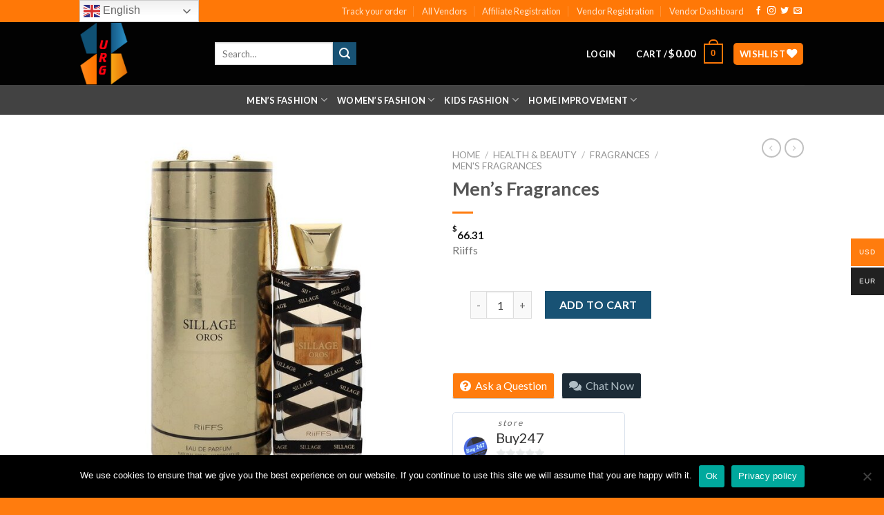

--- FILE ---
content_type: text/html; charset=UTF-8
request_url: https://urgclub.com/product/mens-fragrances-1861/
body_size: 44751
content:
<!DOCTYPE html>
<!--[if IE 9 ]> <html lang="en-US" class="ie9 loading-site no-js"> <![endif]-->
<!--[if IE 8 ]> <html lang="en-US" class="ie8 loading-site no-js"> <![endif]-->
<!--[if (gte IE 9)|!(IE)]><!--><html lang="en-US" class="loading-site no-js"> <!--<![endif]-->
<head>
	<meta charset="UTF-8" />
	<link rel="profile" href="https://gmpg.org/xfn/11" />
	<link rel="pingback" href="https://urgclub.com/xmlrpc.php" />

					<script>document.documentElement.className = document.documentElement.className + ' yes-js js_active js'</script>
			<script>(function(html){html.className = html.className.replace(/\bno-js\b/,'js')})(document.documentElement);</script>
<title>Men&#8217;s Fragrances &#8211; urgclub.com</title>
<meta name='robots' content='max-image-preview:large' />
<meta name="viewport" content="width=device-width, initial-scale=1, maximum-scale=1" /><link rel='dns-prefetch' href='//fonts.googleapis.com' />
<link rel="alternate" type="application/rss+xml" title="urgclub.com &raquo; Feed" href="https://urgclub.com/feed/" />
<link rel="alternate" type="application/rss+xml" title="urgclub.com &raquo; Comments Feed" href="https://urgclub.com/comments/feed/" />
<link rel="alternate" type="application/rss+xml" title="urgclub.com &raquo; Men&#8217;s Fragrances Comments Feed" href="https://urgclub.com/product/mens-fragrances-1861/feed/" />
<link rel="alternate" title="oEmbed (JSON)" type="application/json+oembed" href="https://urgclub.com/wp-json/oembed/1.0/embed?url=https%3A%2F%2Furgclub.com%2Fproduct%2Fmens-fragrances-1861%2F" />
<link rel="alternate" title="oEmbed (XML)" type="text/xml+oembed" href="https://urgclub.com/wp-json/oembed/1.0/embed?url=https%3A%2F%2Furgclub.com%2Fproduct%2Fmens-fragrances-1861%2F&#038;format=xml" />
		<!-- This site uses the Google Analytics by MonsterInsights plugin v9.11.1 - Using Analytics tracking - https://www.monsterinsights.com/ -->
							<script src="//www.googletagmanager.com/gtag/js?id=G-1RPVVMSXLM"  data-cfasync="false" data-wpfc-render="false" type="text/javascript" async></script>
			<script data-cfasync="false" data-wpfc-render="false" type="text/javascript">
				var mi_version = '9.11.1';
				var mi_track_user = true;
				var mi_no_track_reason = '';
								var MonsterInsightsDefaultLocations = {"page_location":"https:\/\/urgclub.com\/product\/mens-fragrances-1861\/"};
								if ( typeof MonsterInsightsPrivacyGuardFilter === 'function' ) {
					var MonsterInsightsLocations = (typeof MonsterInsightsExcludeQuery === 'object') ? MonsterInsightsPrivacyGuardFilter( MonsterInsightsExcludeQuery ) : MonsterInsightsPrivacyGuardFilter( MonsterInsightsDefaultLocations );
				} else {
					var MonsterInsightsLocations = (typeof MonsterInsightsExcludeQuery === 'object') ? MonsterInsightsExcludeQuery : MonsterInsightsDefaultLocations;
				}

								var disableStrs = [
										'ga-disable-G-1RPVVMSXLM',
									];

				/* Function to detect opted out users */
				function __gtagTrackerIsOptedOut() {
					for (var index = 0; index < disableStrs.length; index++) {
						if (document.cookie.indexOf(disableStrs[index] + '=true') > -1) {
							return true;
						}
					}

					return false;
				}

				/* Disable tracking if the opt-out cookie exists. */
				if (__gtagTrackerIsOptedOut()) {
					for (var index = 0; index < disableStrs.length; index++) {
						window[disableStrs[index]] = true;
					}
				}

				/* Opt-out function */
				function __gtagTrackerOptout() {
					for (var index = 0; index < disableStrs.length; index++) {
						document.cookie = disableStrs[index] + '=true; expires=Thu, 31 Dec 2099 23:59:59 UTC; path=/';
						window[disableStrs[index]] = true;
					}
				}

				if ('undefined' === typeof gaOptout) {
					function gaOptout() {
						__gtagTrackerOptout();
					}
				}
								window.dataLayer = window.dataLayer || [];

				window.MonsterInsightsDualTracker = {
					helpers: {},
					trackers: {},
				};
				if (mi_track_user) {
					function __gtagDataLayer() {
						dataLayer.push(arguments);
					}

					function __gtagTracker(type, name, parameters) {
						if (!parameters) {
							parameters = {};
						}

						if (parameters.send_to) {
							__gtagDataLayer.apply(null, arguments);
							return;
						}

						if (type === 'event') {
														parameters.send_to = monsterinsights_frontend.v4_id;
							var hookName = name;
							if (typeof parameters['event_category'] !== 'undefined') {
								hookName = parameters['event_category'] + ':' + name;
							}

							if (typeof MonsterInsightsDualTracker.trackers[hookName] !== 'undefined') {
								MonsterInsightsDualTracker.trackers[hookName](parameters);
							} else {
								__gtagDataLayer('event', name, parameters);
							}
							
						} else {
							__gtagDataLayer.apply(null, arguments);
						}
					}

					__gtagTracker('js', new Date());
					__gtagTracker('set', {
						'developer_id.dZGIzZG': true,
											});
					if ( MonsterInsightsLocations.page_location ) {
						__gtagTracker('set', MonsterInsightsLocations);
					}
										__gtagTracker('config', 'G-1RPVVMSXLM', {"forceSSL":"true","link_attribution":"true"} );
										window.gtag = __gtagTracker;										(function () {
						/* https://developers.google.com/analytics/devguides/collection/analyticsjs/ */
						/* ga and __gaTracker compatibility shim. */
						var noopfn = function () {
							return null;
						};
						var newtracker = function () {
							return new Tracker();
						};
						var Tracker = function () {
							return null;
						};
						var p = Tracker.prototype;
						p.get = noopfn;
						p.set = noopfn;
						p.send = function () {
							var args = Array.prototype.slice.call(arguments);
							args.unshift('send');
							__gaTracker.apply(null, args);
						};
						var __gaTracker = function () {
							var len = arguments.length;
							if (len === 0) {
								return;
							}
							var f = arguments[len - 1];
							if (typeof f !== 'object' || f === null || typeof f.hitCallback !== 'function') {
								if ('send' === arguments[0]) {
									var hitConverted, hitObject = false, action;
									if ('event' === arguments[1]) {
										if ('undefined' !== typeof arguments[3]) {
											hitObject = {
												'eventAction': arguments[3],
												'eventCategory': arguments[2],
												'eventLabel': arguments[4],
												'value': arguments[5] ? arguments[5] : 1,
											}
										}
									}
									if ('pageview' === arguments[1]) {
										if ('undefined' !== typeof arguments[2]) {
											hitObject = {
												'eventAction': 'page_view',
												'page_path': arguments[2],
											}
										}
									}
									if (typeof arguments[2] === 'object') {
										hitObject = arguments[2];
									}
									if (typeof arguments[5] === 'object') {
										Object.assign(hitObject, arguments[5]);
									}
									if ('undefined' !== typeof arguments[1].hitType) {
										hitObject = arguments[1];
										if ('pageview' === hitObject.hitType) {
											hitObject.eventAction = 'page_view';
										}
									}
									if (hitObject) {
										action = 'timing' === arguments[1].hitType ? 'timing_complete' : hitObject.eventAction;
										hitConverted = mapArgs(hitObject);
										__gtagTracker('event', action, hitConverted);
									}
								}
								return;
							}

							function mapArgs(args) {
								var arg, hit = {};
								var gaMap = {
									'eventCategory': 'event_category',
									'eventAction': 'event_action',
									'eventLabel': 'event_label',
									'eventValue': 'event_value',
									'nonInteraction': 'non_interaction',
									'timingCategory': 'event_category',
									'timingVar': 'name',
									'timingValue': 'value',
									'timingLabel': 'event_label',
									'page': 'page_path',
									'location': 'page_location',
									'title': 'page_title',
									'referrer' : 'page_referrer',
								};
								for (arg in args) {
																		if (!(!args.hasOwnProperty(arg) || !gaMap.hasOwnProperty(arg))) {
										hit[gaMap[arg]] = args[arg];
									} else {
										hit[arg] = args[arg];
									}
								}
								return hit;
							}

							try {
								f.hitCallback();
							} catch (ex) {
							}
						};
						__gaTracker.create = newtracker;
						__gaTracker.getByName = newtracker;
						__gaTracker.getAll = function () {
							return [];
						};
						__gaTracker.remove = noopfn;
						__gaTracker.loaded = true;
						window['__gaTracker'] = __gaTracker;
					})();
									} else {
										console.log("");
					(function () {
						function __gtagTracker() {
							return null;
						}

						window['__gtagTracker'] = __gtagTracker;
						window['gtag'] = __gtagTracker;
					})();
									}
			</script>
							<!-- / Google Analytics by MonsterInsights -->
		<style id='wp-img-auto-sizes-contain-inline-css' type='text/css'>
img:is([sizes=auto i],[sizes^="auto," i]){contain-intrinsic-size:3000px 1500px}
/*# sourceURL=wp-img-auto-sizes-contain-inline-css */
</style>
<style id='wp-emoji-styles-inline-css' type='text/css'>

	img.wp-smiley, img.emoji {
		display: inline !important;
		border: none !important;
		box-shadow: none !important;
		height: 1em !important;
		width: 1em !important;
		margin: 0 0.07em !important;
		vertical-align: -0.1em !important;
		background: none !important;
		padding: 0 !important;
	}
/*# sourceURL=wp-emoji-styles-inline-css */
</style>
<link rel='stylesheet' id='wp-block-library-css' href='https://urgclub.com/wp-includes/css/dist/block-library/style.min.css?ver=6.9' type='text/css' media='all' />
<link rel='stylesheet' id='jquery-selectBox-css' href='https://urgclub.com/wp-content/plugins/yith-woocommerce-wishlist/assets/css/jquery.selectBox.css?ver=1.2.0' type='text/css' media='all' />
<link rel='stylesheet' id='woocommerce_prettyPhoto_css-css' href='//urgclub.com/wp-content/plugins/woocommerce/assets/css/prettyPhoto.css?ver=3.1.6' type='text/css' media='all' />
<link rel='stylesheet' id='yith-wcwl-main-css' href='https://urgclub.com/wp-content/plugins/yith-woocommerce-wishlist/assets/css/style.css?ver=4.11.0' type='text/css' media='all' />
<style id='yith-wcwl-main-inline-css' type='text/css'>
 :root { --rounded-corners-radius: 16px; --add-to-cart-rounded-corners-radius: 16px; --color-headers-background: #F4F4F4; --feedback-duration: 3s } 
 :root { --rounded-corners-radius: 16px; --add-to-cart-rounded-corners-radius: 16px; --color-headers-background: #F4F4F4; --feedback-duration: 3s } 
 :root { --rounded-corners-radius: 16px; --add-to-cart-rounded-corners-radius: 16px; --color-headers-background: #F4F4F4; --feedback-duration: 3s } 
 :root { --rounded-corners-radius: 16px; --add-to-cart-rounded-corners-radius: 16px; --color-headers-background: #F4F4F4; --feedback-duration: 3s } 
 :root { --rounded-corners-radius: 16px; --add-to-cart-rounded-corners-radius: 16px; --color-headers-background: #F4F4F4; --feedback-duration: 3s } 
 :root { --rounded-corners-radius: 16px; --add-to-cart-rounded-corners-radius: 16px; --color-headers-background: #F4F4F4; --feedback-duration: 3s } 
 :root { --rounded-corners-radius: 16px; --add-to-cart-rounded-corners-radius: 16px; --color-headers-background: #F4F4F4; --feedback-duration: 3s } 
 :root { --rounded-corners-radius: 16px; --add-to-cart-rounded-corners-radius: 16px; --color-headers-background: #F4F4F4; --feedback-duration: 3s } 
 :root { --rounded-corners-radius: 16px; --add-to-cart-rounded-corners-radius: 16px; --color-headers-background: #F4F4F4; --feedback-duration: 3s } 
/*# sourceURL=yith-wcwl-main-inline-css */
</style>
<style id='global-styles-inline-css' type='text/css'>
:root{--wp--preset--aspect-ratio--square: 1;--wp--preset--aspect-ratio--4-3: 4/3;--wp--preset--aspect-ratio--3-4: 3/4;--wp--preset--aspect-ratio--3-2: 3/2;--wp--preset--aspect-ratio--2-3: 2/3;--wp--preset--aspect-ratio--16-9: 16/9;--wp--preset--aspect-ratio--9-16: 9/16;--wp--preset--color--black: #000000;--wp--preset--color--cyan-bluish-gray: #abb8c3;--wp--preset--color--white: #ffffff;--wp--preset--color--pale-pink: #f78da7;--wp--preset--color--vivid-red: #cf2e2e;--wp--preset--color--luminous-vivid-orange: #ff6900;--wp--preset--color--luminous-vivid-amber: #fcb900;--wp--preset--color--light-green-cyan: #7bdcb5;--wp--preset--color--vivid-green-cyan: #00d084;--wp--preset--color--pale-cyan-blue: #8ed1fc;--wp--preset--color--vivid-cyan-blue: #0693e3;--wp--preset--color--vivid-purple: #9b51e0;--wp--preset--gradient--vivid-cyan-blue-to-vivid-purple: linear-gradient(135deg,rgb(6,147,227) 0%,rgb(155,81,224) 100%);--wp--preset--gradient--light-green-cyan-to-vivid-green-cyan: linear-gradient(135deg,rgb(122,220,180) 0%,rgb(0,208,130) 100%);--wp--preset--gradient--luminous-vivid-amber-to-luminous-vivid-orange: linear-gradient(135deg,rgb(252,185,0) 0%,rgb(255,105,0) 100%);--wp--preset--gradient--luminous-vivid-orange-to-vivid-red: linear-gradient(135deg,rgb(255,105,0) 0%,rgb(207,46,46) 100%);--wp--preset--gradient--very-light-gray-to-cyan-bluish-gray: linear-gradient(135deg,rgb(238,238,238) 0%,rgb(169,184,195) 100%);--wp--preset--gradient--cool-to-warm-spectrum: linear-gradient(135deg,rgb(74,234,220) 0%,rgb(151,120,209) 20%,rgb(207,42,186) 40%,rgb(238,44,130) 60%,rgb(251,105,98) 80%,rgb(254,248,76) 100%);--wp--preset--gradient--blush-light-purple: linear-gradient(135deg,rgb(255,206,236) 0%,rgb(152,150,240) 100%);--wp--preset--gradient--blush-bordeaux: linear-gradient(135deg,rgb(254,205,165) 0%,rgb(254,45,45) 50%,rgb(107,0,62) 100%);--wp--preset--gradient--luminous-dusk: linear-gradient(135deg,rgb(255,203,112) 0%,rgb(199,81,192) 50%,rgb(65,88,208) 100%);--wp--preset--gradient--pale-ocean: linear-gradient(135deg,rgb(255,245,203) 0%,rgb(182,227,212) 50%,rgb(51,167,181) 100%);--wp--preset--gradient--electric-grass: linear-gradient(135deg,rgb(202,248,128) 0%,rgb(113,206,126) 100%);--wp--preset--gradient--midnight: linear-gradient(135deg,rgb(2,3,129) 0%,rgb(40,116,252) 100%);--wp--preset--font-size--small: 13px;--wp--preset--font-size--medium: 20px;--wp--preset--font-size--large: 36px;--wp--preset--font-size--x-large: 42px;--wp--preset--spacing--20: 0.44rem;--wp--preset--spacing--30: 0.67rem;--wp--preset--spacing--40: 1rem;--wp--preset--spacing--50: 1.5rem;--wp--preset--spacing--60: 2.25rem;--wp--preset--spacing--70: 3.38rem;--wp--preset--spacing--80: 5.06rem;--wp--preset--shadow--natural: 6px 6px 9px rgba(0, 0, 0, 0.2);--wp--preset--shadow--deep: 12px 12px 50px rgba(0, 0, 0, 0.4);--wp--preset--shadow--sharp: 6px 6px 0px rgba(0, 0, 0, 0.2);--wp--preset--shadow--outlined: 6px 6px 0px -3px rgb(255, 255, 255), 6px 6px rgb(0, 0, 0);--wp--preset--shadow--crisp: 6px 6px 0px rgb(0, 0, 0);}:where(.is-layout-flex){gap: 0.5em;}:where(.is-layout-grid){gap: 0.5em;}body .is-layout-flex{display: flex;}.is-layout-flex{flex-wrap: wrap;align-items: center;}.is-layout-flex > :is(*, div){margin: 0;}body .is-layout-grid{display: grid;}.is-layout-grid > :is(*, div){margin: 0;}:where(.wp-block-columns.is-layout-flex){gap: 2em;}:where(.wp-block-columns.is-layout-grid){gap: 2em;}:where(.wp-block-post-template.is-layout-flex){gap: 1.25em;}:where(.wp-block-post-template.is-layout-grid){gap: 1.25em;}.has-black-color{color: var(--wp--preset--color--black) !important;}.has-cyan-bluish-gray-color{color: var(--wp--preset--color--cyan-bluish-gray) !important;}.has-white-color{color: var(--wp--preset--color--white) !important;}.has-pale-pink-color{color: var(--wp--preset--color--pale-pink) !important;}.has-vivid-red-color{color: var(--wp--preset--color--vivid-red) !important;}.has-luminous-vivid-orange-color{color: var(--wp--preset--color--luminous-vivid-orange) !important;}.has-luminous-vivid-amber-color{color: var(--wp--preset--color--luminous-vivid-amber) !important;}.has-light-green-cyan-color{color: var(--wp--preset--color--light-green-cyan) !important;}.has-vivid-green-cyan-color{color: var(--wp--preset--color--vivid-green-cyan) !important;}.has-pale-cyan-blue-color{color: var(--wp--preset--color--pale-cyan-blue) !important;}.has-vivid-cyan-blue-color{color: var(--wp--preset--color--vivid-cyan-blue) !important;}.has-vivid-purple-color{color: var(--wp--preset--color--vivid-purple) !important;}.has-black-background-color{background-color: var(--wp--preset--color--black) !important;}.has-cyan-bluish-gray-background-color{background-color: var(--wp--preset--color--cyan-bluish-gray) !important;}.has-white-background-color{background-color: var(--wp--preset--color--white) !important;}.has-pale-pink-background-color{background-color: var(--wp--preset--color--pale-pink) !important;}.has-vivid-red-background-color{background-color: var(--wp--preset--color--vivid-red) !important;}.has-luminous-vivid-orange-background-color{background-color: var(--wp--preset--color--luminous-vivid-orange) !important;}.has-luminous-vivid-amber-background-color{background-color: var(--wp--preset--color--luminous-vivid-amber) !important;}.has-light-green-cyan-background-color{background-color: var(--wp--preset--color--light-green-cyan) !important;}.has-vivid-green-cyan-background-color{background-color: var(--wp--preset--color--vivid-green-cyan) !important;}.has-pale-cyan-blue-background-color{background-color: var(--wp--preset--color--pale-cyan-blue) !important;}.has-vivid-cyan-blue-background-color{background-color: var(--wp--preset--color--vivid-cyan-blue) !important;}.has-vivid-purple-background-color{background-color: var(--wp--preset--color--vivid-purple) !important;}.has-black-border-color{border-color: var(--wp--preset--color--black) !important;}.has-cyan-bluish-gray-border-color{border-color: var(--wp--preset--color--cyan-bluish-gray) !important;}.has-white-border-color{border-color: var(--wp--preset--color--white) !important;}.has-pale-pink-border-color{border-color: var(--wp--preset--color--pale-pink) !important;}.has-vivid-red-border-color{border-color: var(--wp--preset--color--vivid-red) !important;}.has-luminous-vivid-orange-border-color{border-color: var(--wp--preset--color--luminous-vivid-orange) !important;}.has-luminous-vivid-amber-border-color{border-color: var(--wp--preset--color--luminous-vivid-amber) !important;}.has-light-green-cyan-border-color{border-color: var(--wp--preset--color--light-green-cyan) !important;}.has-vivid-green-cyan-border-color{border-color: var(--wp--preset--color--vivid-green-cyan) !important;}.has-pale-cyan-blue-border-color{border-color: var(--wp--preset--color--pale-cyan-blue) !important;}.has-vivid-cyan-blue-border-color{border-color: var(--wp--preset--color--vivid-cyan-blue) !important;}.has-vivid-purple-border-color{border-color: var(--wp--preset--color--vivid-purple) !important;}.has-vivid-cyan-blue-to-vivid-purple-gradient-background{background: var(--wp--preset--gradient--vivid-cyan-blue-to-vivid-purple) !important;}.has-light-green-cyan-to-vivid-green-cyan-gradient-background{background: var(--wp--preset--gradient--light-green-cyan-to-vivid-green-cyan) !important;}.has-luminous-vivid-amber-to-luminous-vivid-orange-gradient-background{background: var(--wp--preset--gradient--luminous-vivid-amber-to-luminous-vivid-orange) !important;}.has-luminous-vivid-orange-to-vivid-red-gradient-background{background: var(--wp--preset--gradient--luminous-vivid-orange-to-vivid-red) !important;}.has-very-light-gray-to-cyan-bluish-gray-gradient-background{background: var(--wp--preset--gradient--very-light-gray-to-cyan-bluish-gray) !important;}.has-cool-to-warm-spectrum-gradient-background{background: var(--wp--preset--gradient--cool-to-warm-spectrum) !important;}.has-blush-light-purple-gradient-background{background: var(--wp--preset--gradient--blush-light-purple) !important;}.has-blush-bordeaux-gradient-background{background: var(--wp--preset--gradient--blush-bordeaux) !important;}.has-luminous-dusk-gradient-background{background: var(--wp--preset--gradient--luminous-dusk) !important;}.has-pale-ocean-gradient-background{background: var(--wp--preset--gradient--pale-ocean) !important;}.has-electric-grass-gradient-background{background: var(--wp--preset--gradient--electric-grass) !important;}.has-midnight-gradient-background{background: var(--wp--preset--gradient--midnight) !important;}.has-small-font-size{font-size: var(--wp--preset--font-size--small) !important;}.has-medium-font-size{font-size: var(--wp--preset--font-size--medium) !important;}.has-large-font-size{font-size: var(--wp--preset--font-size--large) !important;}.has-x-large-font-size{font-size: var(--wp--preset--font-size--x-large) !important;}
/*# sourceURL=global-styles-inline-css */
</style>

<style id='classic-theme-styles-inline-css' type='text/css'>
/*! This file is auto-generated */
.wp-block-button__link{color:#fff;background-color:#32373c;border-radius:9999px;box-shadow:none;text-decoration:none;padding:calc(.667em + 2px) calc(1.333em + 2px);font-size:1.125em}.wp-block-file__button{background:#32373c;color:#fff;text-decoration:none}
/*# sourceURL=/wp-includes/css/classic-themes.min.css */
</style>
<link rel='stylesheet' id='jquery-ui-css-css' href='https://urgclub.com/wp-content/plugins/bookings-and-appointments-for-woocommerce/resources/css/jquery-ui.min.css?ver=6.9' type='text/css' media='all' />
<link rel='stylesheet' id='ph_booking_style-css' href='https://urgclub.com/wp-content/plugins/bookings-and-appointments-for-woocommerce/resources/css/ph_booking.css?ver=6.9' type='text/css' media='all' />
<link rel='stylesheet' id='ph_booking_calendar_style-css' href='https://urgclub.com/wp-content/plugins/bookings-and-appointments-for-woocommerce/resources/css/ph_calendar.css?ver=6.9' type='text/css' media='all' />
<link rel='stylesheet' id='contact-form-7-css' href='https://urgclub.com/wp-content/plugins/contact-form-7/includes/css/styles.css?ver=6.1.4' type='text/css' media='all' />
<link rel='stylesheet' id='cookie-notice-front-css' href='https://urgclub.com/wp-content/plugins/cookie-notice/css/front.min.css?ver=2.5.11' type='text/css' media='all' />
<link rel='stylesheet' id='rs-plugin-settings-css' href='https://urgclub.com/wp-content/plugins/revslider/public/assets/css/rs6.css?ver=6.2.19' type='text/css' media='all' />
<style id='rs-plugin-settings-inline-css' type='text/css'>
#rs-demo-id {}
/*# sourceURL=rs-plugin-settings-inline-css */
</style>
<link rel='stylesheet' id='photoswipe-css' href='https://urgclub.com/wp-content/plugins/woocommerce/assets/css/photoswipe/photoswipe.min.css?ver=10.4.3' type='text/css' media='all' />
<link rel='stylesheet' id='photoswipe-default-skin-css' href='https://urgclub.com/wp-content/plugins/woocommerce/assets/css/photoswipe/default-skin/default-skin.min.css?ver=10.4.3' type='text/css' media='all' />
<style id='woocommerce-inline-inline-css' type='text/css'>
.woocommerce form .form-row .required { visibility: visible; }
/*# sourceURL=woocommerce-inline-inline-css */
</style>
<link rel='stylesheet' id='affwp-forms-css' href='https://urgclub.com/wp-content/plugins/affiliate-wp/assets/css/forms.min.css?ver=2.12.0' type='text/css' media='all' />
<link rel='stylesheet' id='dashicons-css' href='https://urgclub.com/wp-includes/css/dashicons.min.css?ver=6.9' type='text/css' media='all' />
<style id='dashicons-inline-css' type='text/css'>
[data-font="Dashicons"]:before {font-family: 'Dashicons' !important;content: attr(data-icon) !important;speak: none !important;font-weight: normal !important;font-variant: normal !important;text-transform: none !important;line-height: 1 !important;font-style: normal !important;-webkit-font-smoothing: antialiased !important;-moz-osx-font-smoothing: grayscale !important;}
/*# sourceURL=dashicons-inline-css */
</style>
<link rel='stylesheet' id='woo-multi-currency-css' href='https://urgclub.com/wp-content/plugins/woo-multi-currency/css/woo-multi-currency.min.css?ver=2.2.10' type='text/css' media='all' />
<style id='woo-multi-currency-inline-css' type='text/css'>
.woo-multi-currency .wmc-list-currencies .wmc-currency.wmc-active,.woo-multi-currency .wmc-list-currencies .wmc-currency:hover {background: #ff7c0e !important;}
		.woo-multi-currency .wmc-list-currencies .wmc-currency,.woo-multi-currency .wmc-title, .woo-multi-currency.wmc-price-switcher a {background: #212121 !important;}
		.woo-multi-currency .wmc-title, .woo-multi-currency .wmc-list-currencies .wmc-currency span,.woo-multi-currency .wmc-list-currencies .wmc-currency a,.woo-multi-currency.wmc-price-switcher a {color: #ffffff !important;}.woo-multi-currency.wmc-shortcode .wmc-currency{background-color:#ffffff;color:#212121}.woo-multi-currency.wmc-shortcode .wmc-currency.wmc-active,.woo-multi-currency.wmc-shortcode .wmc-current-currency{background-color:#ffffff;color:#212121}.woo-multi-currency.wmc-shortcode.vertical-currency-symbols-circle:not(.wmc-currency-trigger-click) .wmc-currency-wrapper:hover .wmc-sub-currency,.woo-multi-currency.wmc-shortcode.vertical-currency-symbols-circle.wmc-currency-trigger-click .wmc-sub-currency{animation: height_slide 100ms;}@keyframes height_slide {0% {height: 0;} 100% {height: 100%;} }
/*# sourceURL=woo-multi-currency-inline-css */
</style>
<link rel='stylesheet' id='wmc-flags-css' href='https://urgclub.com/wp-content/plugins/woo-multi-currency/css/flags-64.min.css?ver=2.2.10' type='text/css' media='all' />
<link rel='stylesheet' id='ywsl_frontend-css' href='https://urgclub.com/wp-content/plugins/yith-woocommerce-social-login/assets/css/frontend.css?ver=6.9' type='text/css' media='all' />
<link rel='stylesheet' id='flatsome-icons-css' href='https://urgclub.com/wp-content/themes/flatsome/assets/css/fl-icons.css?ver=3.11' type='text/css' media='all' />
<link rel='stylesheet' id='flatsome-woocommerce-wishlist-css' href='https://urgclub.com/wp-content/themes/flatsome/inc/integrations/wc-yith-wishlist/wishlist.css?ver=3.10.2' type='text/css' media='all' />
<link rel='stylesheet' id='wcfm_enquiry_tab_css-css' href='https://urgclub.com/wp-content/plugins/wc-frontend-manager/assets/css/min/enquiry/wcfm-style-enquiry-tab.css?ver=6.7.24' type='text/css' media='all' />
<link rel='stylesheet' id='wcfm_product_multivendor_css-css' href='https://urgclub.com/wp-content/plugins/wc-multivendor-marketplace/assets/css/product_multivendor/wcfmmp-style-product-multivendor.css?ver=6.7.24' type='text/css' media='all' />
<link rel='stylesheet' id='wcfm_core_css-css' href='https://urgclub.com/wp-content/plugins/wc-frontend-manager/assets/css/min/wcfm-style-core.css?ver=6.7.24' type='text/css' media='all' />
<link rel='stylesheet' id='wcfmvm_custom_subscribe_button_css-css' href='https://urgclub.com/wp-content/uploads/wcfm/wcfmvm-style-custom-subscribe-button-1605859830.css?ver=2.11.8' type='text/css' media='all' />
<link rel='stylesheet' id='jquery-ui-style-css' href='https://urgclub.com/wp-content/plugins/woocommerce/assets/css/jquery-ui/jquery-ui.min.css?ver=10.4.3' type='text/css' media='all' />
<link rel='stylesheet' id='wcfm_fa_icon_css-css' href='https://urgclub.com/wp-content/plugins/wc-frontend-manager/assets/fonts/font-awesome/css/wcfmicon.min.css?ver=6.7.24' type='text/css' media='all' />
<link rel='stylesheet' id='wcfmmp_product_css-css' href='https://urgclub.com/wp-content/plugins/wc-multivendor-marketplace/assets/css/min/store/wcfmmp-style-product.css?ver=3.7.0' type='text/css' media='all' />
<link rel='stylesheet' id='wcfmu_core_css-css' href='https://urgclub.com/wp-content/plugins/wc-frontend-manager-ultimate/assets/css/wcfmu-style-core.css?ver=6.4.9' type='text/css' media='all' />
<link rel='stylesheet' id='flatsome-main-css' href='https://urgclub.com/wp-content/themes/flatsome/assets/css/flatsome.css?ver=3.11.3' type='text/css' media='all' />
<link rel='stylesheet' id='flatsome-shop-css' href='https://urgclub.com/wp-content/themes/flatsome/assets/css/flatsome-shop.css?ver=3.11.3' type='text/css' media='all' />
<link rel='stylesheet' id='flatsome-style-css' href='https://urgclub.com/wp-content/themes/flatsome-child/style.css?ver=3.0' type='text/css' media='all' />
<link rel='stylesheet' id='flatsome-googlefonts-css' href='//fonts.googleapis.com/css?family=Lato%3Aregular%2C700%2C400%2C700%7CDancing+Script%3Aregular%2C400&#038;display=swap&#038;ver=3.9' type='text/css' media='all' />
<script type="text/javascript">
            window._nslDOMReady = (function () {
                const executedCallbacks = new Set();
            
                return function (callback) {
                    /**
                    * Third parties might dispatch DOMContentLoaded events, so we need to ensure that we only run our callback once!
                    */
                    if (executedCallbacks.has(callback)) return;
            
                    const wrappedCallback = function () {
                        if (executedCallbacks.has(callback)) return;
                        executedCallbacks.add(callback);
                        callback();
                    };
            
                    if (document.readyState === "complete" || document.readyState === "interactive") {
                        wrappedCallback();
                    } else {
                        document.addEventListener("DOMContentLoaded", wrappedCallback);
                    }
                };
            })();
        </script><script type="text/javascript" src="https://urgclub.com/wp-content/plugins/google-analytics-for-wordpress/assets/js/frontend-gtag.min.js?ver=9.11.1" id="monsterinsights-frontend-script-js" async="async" data-wp-strategy="async"></script>
<script data-cfasync="false" data-wpfc-render="false" type="text/javascript" id='monsterinsights-frontend-script-js-extra'>/* <![CDATA[ */
var monsterinsights_frontend = {"js_events_tracking":"true","download_extensions":"doc,pdf,ppt,zip,xls,docx,pptx,xlsx","inbound_paths":"[{\"path\":\"\\\/go\\\/\",\"label\":\"affiliate\"},{\"path\":\"\\\/recommend\\\/\",\"label\":\"affiliate\"}]","home_url":"https:\/\/urgclub.com","hash_tracking":"false","v4_id":"G-1RPVVMSXLM"};/* ]]> */
</script>
<script type="text/javascript" src="https://urgclub.com/wp-includes/js/jquery/jquery.min.js?ver=3.7.1" id="jquery-core-js"></script>
<script type="text/javascript" src="https://urgclub.com/wp-includes/js/jquery/jquery-migrate.min.js?ver=3.4.1" id="jquery-migrate-js"></script>
<script type="text/javascript" id="ph_booking_general_script-js-extra">
/* <![CDATA[ */
var phive_booking_locale = {"months":["January","February","March","April","May","June","July","August","September","October","November","December"],"months_short":["Jan","Feb","Mar","Apr","May","Jun","Jul","Aug","Sep","Oct","Nov","Dec"],"booking_cost":"Booking cost","booking_date":"Booking","is_not_avail":"is not available.","are_not_avail":"are not available.","pick_later_date":"Pick a later end date","max_limit_text":"Max no of blocks available to book is","pick_booking":"Please pick a booking period","Please_Pick_a_Date":"Please Pick a Date","ajaxurl":"https://urgclub.com/wp-admin/admin-ajax.php"};
//# sourceURL=ph_booking_general_script-js-extra
/* ]]> */
</script>
<script type="text/javascript" src="https://urgclub.com/wp-content/plugins/bookings-and-appointments-for-woocommerce/resources/js/ph-booking-genaral.js?ver=6.9" id="ph_booking_general_script-js"></script>
<script type="text/javascript" id="ph_booking_product-js-extra">
/* <![CDATA[ */
var phive_booking_ajax = {"ajaxurl":"https://urgclub.com/wp-admin/admin-ajax.php","security":"ce341b32c1","months":["January","February","March","April","May","June","July","August","September","October","November","December"],"months_short":["Jan","Feb","Mar","Apr","May","Jun","Jul","Aug","Sep","Oct","Nov","Dec"],"booking_cost":"Booking cost","booking_date":"Booking","is_not_avail":"is not available.","are_not_avail":"are not available.","pick_later_date":"Pick a later end date","max_limit_text":"Max no of blocks available to book is","pick_booking":"Please pick a booking period","Please_Pick_a_Date":"Please Pick a Date"};
//# sourceURL=ph_booking_product-js-extra
/* ]]> */
</script>
<script type="text/javascript" src="https://urgclub.com/wp-content/plugins/bookings-and-appointments-for-woocommerce/resources/js/ph-booking-ajax.js?ver=6.9" id="ph_booking_product-js"></script>
<script type="text/javascript" src="https://urgclub.com/wp-content/plugins/revslider/public/assets/js/rbtools.min.js?ver=6.2.19" id="tp-tools-js"></script>
<script type="text/javascript" src="https://urgclub.com/wp-content/plugins/revslider/public/assets/js/rs6.min.js?ver=6.2.19" id="revmin-js"></script>
<script type="text/javascript" src="https://urgclub.com/wp-content/plugins/woocommerce/assets/js/jquery-blockui/jquery.blockUI.min.js?ver=2.7.0-wc.10.4.3" id="wc-jquery-blockui-js" defer="defer" data-wp-strategy="defer"></script>
<script type="text/javascript" id="wc-add-to-cart-js-extra">
/* <![CDATA[ */
var wc_add_to_cart_params = {"ajax_url":"/wp-admin/admin-ajax.php","wc_ajax_url":"/?wc-ajax=%%endpoint%%","i18n_view_cart":"View cart","cart_url":"https://urgclub.com/cart/","is_cart":"","cart_redirect_after_add":"no"};
//# sourceURL=wc-add-to-cart-js-extra
/* ]]> */
</script>
<script type="text/javascript" src="https://urgclub.com/wp-content/plugins/woocommerce/assets/js/frontend/add-to-cart.min.js?ver=10.4.3" id="wc-add-to-cart-js" defer="defer" data-wp-strategy="defer"></script>
<script type="text/javascript" src="https://urgclub.com/wp-content/plugins/woocommerce/assets/js/photoswipe/photoswipe.min.js?ver=4.1.1-wc.10.4.3" id="wc-photoswipe-js" defer="defer" data-wp-strategy="defer"></script>
<script type="text/javascript" src="https://urgclub.com/wp-content/plugins/woocommerce/assets/js/photoswipe/photoswipe-ui-default.min.js?ver=4.1.1-wc.10.4.3" id="wc-photoswipe-ui-default-js" defer="defer" data-wp-strategy="defer"></script>
<script type="text/javascript" id="wc-single-product-js-extra">
/* <![CDATA[ */
var wc_single_product_params = {"i18n_required_rating_text":"Please select a rating","i18n_rating_options":["1 of 5 stars","2 of 5 stars","3 of 5 stars","4 of 5 stars","5 of 5 stars"],"i18n_product_gallery_trigger_text":"View full-screen image gallery","review_rating_required":"yes","flexslider":{"rtl":false,"animation":"slide","smoothHeight":true,"directionNav":false,"controlNav":"thumbnails","slideshow":false,"animationSpeed":500,"animationLoop":false,"allowOneSlide":false},"zoom_enabled":"","zoom_options":[],"photoswipe_enabled":"1","photoswipe_options":{"shareEl":false,"closeOnScroll":false,"history":false,"hideAnimationDuration":0,"showAnimationDuration":0},"flexslider_enabled":""};
//# sourceURL=wc-single-product-js-extra
/* ]]> */
</script>
<script type="text/javascript" src="https://urgclub.com/wp-content/plugins/woocommerce/assets/js/frontend/single-product.min.js?ver=10.4.3" id="wc-single-product-js" defer="defer" data-wp-strategy="defer"></script>
<script type="text/javascript" src="https://urgclub.com/wp-content/plugins/woocommerce/assets/js/js-cookie/js.cookie.min.js?ver=2.1.4-wc.10.4.3" id="wc-js-cookie-js" defer="defer" data-wp-strategy="defer"></script>
<script type="text/javascript" id="woocommerce-js-extra">
/* <![CDATA[ */
var woocommerce_params = {"ajax_url":"/wp-admin/admin-ajax.php","wc_ajax_url":"/?wc-ajax=%%endpoint%%","i18n_password_show":"Show password","i18n_password_hide":"Hide password"};
//# sourceURL=woocommerce-js-extra
/* ]]> */
</script>
<script type="text/javascript" src="https://urgclub.com/wp-content/plugins/woocommerce/assets/js/frontend/woocommerce.min.js?ver=10.4.3" id="woocommerce-js" defer="defer" data-wp-strategy="defer"></script>
<script type="text/javascript" src="https://urgclub.com/wp-content/plugins/woocommerce/assets/js/jquery-cookie/jquery.cookie.min.js?ver=1.4.1-wc.10.4.3" id="wc-jquery-cookie-js" data-wp-strategy="defer"></script>
<script type="text/javascript" id="jquery-cookie-js-extra">
/* <![CDATA[ */
var affwp_scripts = {"ajaxurl":"https://urgclub.com/wp-admin/admin-ajax.php"};
//# sourceURL=jquery-cookie-js-extra
/* ]]> */
</script>
<script type="text/javascript" id="affwp-tracking-js-extra">
/* <![CDATA[ */
var affwp_debug_vars = {"integrations":{"woocommerce":"WooCommerce"},"version":"2.12.0","currency":"USD","ref_cookie":"affwp_ref","visit_cookie":"affwp_ref_visit_id","campaign_cookie":"affwp_campaign"};
//# sourceURL=affwp-tracking-js-extra
/* ]]> */
</script>
<script type="text/javascript" src="https://urgclub.com/wp-content/plugins/affiliate-wp/assets/js/tracking.min.js?ver=2.12.0" id="affwp-tracking-js"></script>
<script type="text/javascript" id="woo-multi-currency-js-extra">
/* <![CDATA[ */
var wooMultiCurrencyParams = {"enableCacheCompatible":"0","ajaxUrl":"https://urgclub.com/wp-admin/admin-ajax.php","extra_params":[],"current_currency":"USD","woo_subscription":""};
//# sourceURL=woo-multi-currency-js-extra
/* ]]> */
</script>
<script type="text/javascript" src="https://urgclub.com/wp-content/plugins/woo-multi-currency/js/woo-multi-currency.min.js?ver=2.2.10" id="woo-multi-currency-js"></script>
<link rel="https://api.w.org/" href="https://urgclub.com/wp-json/" /><link rel="alternate" title="JSON" type="application/json" href="https://urgclub.com/wp-json/wp/v2/product/20937" /><link rel="EditURI" type="application/rsd+xml" title="RSD" href="https://urgclub.com/xmlrpc.php?rsd" />
<meta name="generator" content="WordPress 6.9" />
<meta name="generator" content="WooCommerce 10.4.3" />
<link rel="canonical" href="https://urgclub.com/product/mens-fragrances-1861/" />
<link rel='shortlink' href='https://urgclub.com/?p=20937' />
		<script type="text/javascript">
		var AFFWP = AFFWP || {};
		AFFWP.referral_var = 'ref';
		AFFWP.expiration = 1;
		AFFWP.debug = 0;


		AFFWP.referral_credit_last = 0;
		</script>
<style>.bg{opacity: 0; transition: opacity 1s; -webkit-transition: opacity 1s;} .bg-loaded{opacity: 1;}</style><!--[if IE]><link rel="stylesheet" type="text/css" href="https://urgclub.com/wp-content/themes/flatsome/assets/css/ie-fallback.css"><script src="//cdnjs.cloudflare.com/ajax/libs/html5shiv/3.6.1/html5shiv.js"></script><script>var head = document.getElementsByTagName('head')[0],style = document.createElement('style');style.type = 'text/css';style.styleSheet.cssText = ':before,:after{content:none !important';head.appendChild(style);setTimeout(function(){head.removeChild(style);}, 0);</script><script src="https://urgclub.com/wp-content/themes/flatsome/assets/libs/ie-flexibility.js"></script><![endif]-->	<noscript><style>.woocommerce-product-gallery{ opacity: 1 !important; }</style></noscript>
	<meta name="generator" content="Powered by Slider Revolution 6.2.19 - responsive, Mobile-Friendly Slider Plugin for WordPress with comfortable drag and drop interface." />
<link rel="icon" href="https://urgclub.com/wp-content/uploads/2020/10/URG-Favicon-100x100.png" sizes="32x32" />
<link rel="icon" href="https://urgclub.com/wp-content/uploads/2020/10/URG-Favicon-280x280.png" sizes="192x192" />
<link rel="apple-touch-icon" href="https://urgclub.com/wp-content/uploads/2020/10/URG-Favicon-280x280.png" />
<meta name="msapplication-TileImage" content="https://urgclub.com/wp-content/uploads/2020/10/URG-Favicon-280x280.png" />
<script type="text/javascript">function setREVStartSize(e){
			//window.requestAnimationFrame(function() {				 
				window.RSIW = window.RSIW===undefined ? window.innerWidth : window.RSIW;	
				window.RSIH = window.RSIH===undefined ? window.innerHeight : window.RSIH;	
				try {								
					var pw = document.getElementById(e.c).parentNode.offsetWidth,
						newh;
					pw = pw===0 || isNaN(pw) ? window.RSIW : pw;
					e.tabw = e.tabw===undefined ? 0 : parseInt(e.tabw);
					e.thumbw = e.thumbw===undefined ? 0 : parseInt(e.thumbw);
					e.tabh = e.tabh===undefined ? 0 : parseInt(e.tabh);
					e.thumbh = e.thumbh===undefined ? 0 : parseInt(e.thumbh);
					e.tabhide = e.tabhide===undefined ? 0 : parseInt(e.tabhide);
					e.thumbhide = e.thumbhide===undefined ? 0 : parseInt(e.thumbhide);
					e.mh = e.mh===undefined || e.mh=="" || e.mh==="auto" ? 0 : parseInt(e.mh,0);		
					if(e.layout==="fullscreen" || e.l==="fullscreen") 						
						newh = Math.max(e.mh,window.RSIH);					
					else{					
						e.gw = Array.isArray(e.gw) ? e.gw : [e.gw];
						for (var i in e.rl) if (e.gw[i]===undefined || e.gw[i]===0) e.gw[i] = e.gw[i-1];					
						e.gh = e.el===undefined || e.el==="" || (Array.isArray(e.el) && e.el.length==0)? e.gh : e.el;
						e.gh = Array.isArray(e.gh) ? e.gh : [e.gh];
						for (var i in e.rl) if (e.gh[i]===undefined || e.gh[i]===0) e.gh[i] = e.gh[i-1];
											
						var nl = new Array(e.rl.length),
							ix = 0,						
							sl;					
						e.tabw = e.tabhide>=pw ? 0 : e.tabw;
						e.thumbw = e.thumbhide>=pw ? 0 : e.thumbw;
						e.tabh = e.tabhide>=pw ? 0 : e.tabh;
						e.thumbh = e.thumbhide>=pw ? 0 : e.thumbh;					
						for (var i in e.rl) nl[i] = e.rl[i]<window.RSIW ? 0 : e.rl[i];
						sl = nl[0];									
						for (var i in nl) if (sl>nl[i] && nl[i]>0) { sl = nl[i]; ix=i;}															
						var m = pw>(e.gw[ix]+e.tabw+e.thumbw) ? 1 : (pw-(e.tabw+e.thumbw)) / (e.gw[ix]);					
						newh =  (e.gh[ix] * m) + (e.tabh + e.thumbh);
					}				
					if(window.rs_init_css===undefined) window.rs_init_css = document.head.appendChild(document.createElement("style"));					
					document.getElementById(e.c).height = newh+"px";
					window.rs_init_css.innerHTML += "#"+e.c+"_wrapper { height: "+newh+"px }";				
				} catch(e){
					console.log("Failure at Presize of Slider:" + e)
				}					   
			//});
		  };</script>
<style type="text/css">div.nsl-container[data-align="left"] {
    text-align: left;
}

div.nsl-container[data-align="center"] {
    text-align: center;
}

div.nsl-container[data-align="right"] {
    text-align: right;
}


div.nsl-container div.nsl-container-buttons a[data-plugin="nsl"] {
    text-decoration: none;
    box-shadow: none;
    border: 0;
}

div.nsl-container .nsl-container-buttons {
    display: flex;
    padding: 5px 0;
}

div.nsl-container.nsl-container-block .nsl-container-buttons {
    display: inline-grid;
    grid-template-columns: minmax(145px, auto);
}

div.nsl-container-block-fullwidth .nsl-container-buttons {
    flex-flow: column;
    align-items: center;
}

div.nsl-container-block-fullwidth .nsl-container-buttons a,
div.nsl-container-block .nsl-container-buttons a {
    flex: 1 1 auto;
    display: block;
    margin: 5px 0;
    width: 100%;
}

div.nsl-container-inline {
    margin: -5px;
    text-align: left;
}

div.nsl-container-inline .nsl-container-buttons {
    justify-content: center;
    flex-wrap: wrap;
}

div.nsl-container-inline .nsl-container-buttons a {
    margin: 5px;
    display: inline-block;
}

div.nsl-container-grid .nsl-container-buttons {
    flex-flow: row;
    align-items: center;
    flex-wrap: wrap;
}

div.nsl-container-grid .nsl-container-buttons a {
    flex: 1 1 auto;
    display: block;
    margin: 5px;
    max-width: 280px;
    width: 100%;
}

@media only screen and (min-width: 650px) {
    div.nsl-container-grid .nsl-container-buttons a {
        width: auto;
    }
}

div.nsl-container .nsl-button {
    cursor: pointer;
    vertical-align: top;
    border-radius: 4px;
}

div.nsl-container .nsl-button-default {
    color: #fff;
    display: flex;
}

div.nsl-container .nsl-button-icon {
    display: inline-block;
}

div.nsl-container .nsl-button-svg-container {
    flex: 0 0 auto;
    padding: 8px;
    display: flex;
    align-items: center;
}

div.nsl-container svg {
    height: 24px;
    width: 24px;
    vertical-align: top;
}

div.nsl-container .nsl-button-default div.nsl-button-label-container {
    margin: 0 24px 0 12px;
    padding: 10px 0;
    font-family: Helvetica, Arial, sans-serif;
    font-size: 16px;
    line-height: 20px;
    letter-spacing: .25px;
    overflow: hidden;
    text-align: center;
    text-overflow: clip;
    white-space: nowrap;
    flex: 1 1 auto;
    -webkit-font-smoothing: antialiased;
    -moz-osx-font-smoothing: grayscale;
    text-transform: none;
    display: inline-block;
}

div.nsl-container .nsl-button-google[data-skin="light"] {
    box-shadow: inset 0 0 0 1px #747775;
    color: #1f1f1f;
}

div.nsl-container .nsl-button-google[data-skin="dark"] {
    box-shadow: inset 0 0 0 1px #8E918F;
    color: #E3E3E3;
}

div.nsl-container .nsl-button-google[data-skin="neutral"] {
    color: #1F1F1F;
}

div.nsl-container .nsl-button-google div.nsl-button-label-container {
    font-family: "Roboto Medium", Roboto, Helvetica, Arial, sans-serif;
}

div.nsl-container .nsl-button-apple .nsl-button-svg-container {
    padding: 0 6px;
}

div.nsl-container .nsl-button-apple .nsl-button-svg-container svg {
    height: 40px;
    width: auto;
}

div.nsl-container .nsl-button-apple[data-skin="light"] {
    color: #000;
    box-shadow: 0 0 0 1px #000;
}

div.nsl-container .nsl-button-facebook[data-skin="white"] {
    color: #000;
    box-shadow: inset 0 0 0 1px #000;
}

div.nsl-container .nsl-button-facebook[data-skin="light"] {
    color: #1877F2;
    box-shadow: inset 0 0 0 1px #1877F2;
}

div.nsl-container .nsl-button-spotify[data-skin="white"] {
    color: #191414;
    box-shadow: inset 0 0 0 1px #191414;
}

div.nsl-container .nsl-button-apple div.nsl-button-label-container {
    font-size: 17px;
    font-family: -apple-system, BlinkMacSystemFont, "Segoe UI", Roboto, Helvetica, Arial, sans-serif, "Apple Color Emoji", "Segoe UI Emoji", "Segoe UI Symbol";
}

div.nsl-container .nsl-button-slack div.nsl-button-label-container {
    font-size: 17px;
    font-family: -apple-system, BlinkMacSystemFont, "Segoe UI", Roboto, Helvetica, Arial, sans-serif, "Apple Color Emoji", "Segoe UI Emoji", "Segoe UI Symbol";
}

div.nsl-container .nsl-button-slack[data-skin="light"] {
    color: #000000;
    box-shadow: inset 0 0 0 1px #DDDDDD;
}

div.nsl-container .nsl-button-tiktok[data-skin="light"] {
    color: #161823;
    box-shadow: 0 0 0 1px rgba(22, 24, 35, 0.12);
}


div.nsl-container .nsl-button-kakao {
    color: rgba(0, 0, 0, 0.85);
}

.nsl-clear {
    clear: both;
}

.nsl-container {
    clear: both;
}

.nsl-disabled-provider .nsl-button {
    filter: grayscale(1);
    opacity: 0.8;
}

/*Button align start*/

div.nsl-container-inline[data-align="left"] .nsl-container-buttons {
    justify-content: flex-start;
}

div.nsl-container-inline[data-align="center"] .nsl-container-buttons {
    justify-content: center;
}

div.nsl-container-inline[data-align="right"] .nsl-container-buttons {
    justify-content: flex-end;
}


div.nsl-container-grid[data-align="left"] .nsl-container-buttons {
    justify-content: flex-start;
}

div.nsl-container-grid[data-align="center"] .nsl-container-buttons {
    justify-content: center;
}

div.nsl-container-grid[data-align="right"] .nsl-container-buttons {
    justify-content: flex-end;
}

div.nsl-container-grid[data-align="space-around"] .nsl-container-buttons {
    justify-content: space-around;
}

div.nsl-container-grid[data-align="space-between"] .nsl-container-buttons {
    justify-content: space-between;
}

/* Button align end*/

/* Redirect */

#nsl-redirect-overlay {
    display: flex;
    flex-direction: column;
    justify-content: center;
    align-items: center;
    position: fixed;
    z-index: 1000000;
    left: 0;
    top: 0;
    width: 100%;
    height: 100%;
    backdrop-filter: blur(1px);
    background-color: RGBA(0, 0, 0, .32);;
}

#nsl-redirect-overlay-container {
    display: flex;
    flex-direction: column;
    justify-content: center;
    align-items: center;
    background-color: white;
    padding: 30px;
    border-radius: 10px;
}

#nsl-redirect-overlay-spinner {
    content: '';
    display: block;
    margin: 20px;
    border: 9px solid RGBA(0, 0, 0, .6);
    border-top: 9px solid #fff;
    border-radius: 50%;
    box-shadow: inset 0 0 0 1px RGBA(0, 0, 0, .6), 0 0 0 1px RGBA(0, 0, 0, .6);
    width: 40px;
    height: 40px;
    animation: nsl-loader-spin 2s linear infinite;
}

@keyframes nsl-loader-spin {
    0% {
        transform: rotate(0deg)
    }
    to {
        transform: rotate(360deg)
    }
}

#nsl-redirect-overlay-title {
    font-family: -apple-system, BlinkMacSystemFont, "Segoe UI", Roboto, Oxygen-Sans, Ubuntu, Cantarell, "Helvetica Neue", sans-serif;
    font-size: 18px;
    font-weight: bold;
    color: #3C434A;
}

#nsl-redirect-overlay-text {
    font-family: -apple-system, BlinkMacSystemFont, "Segoe UI", Roboto, Oxygen-Sans, Ubuntu, Cantarell, "Helvetica Neue", sans-serif;
    text-align: center;
    font-size: 14px;
    color: #3C434A;
}

/* Redirect END*/</style><style type="text/css">/* Notice fallback */
#nsl-notices-fallback {
    position: fixed;
    right: 10px;
    top: 10px;
    z-index: 10000;
}

.admin-bar #nsl-notices-fallback {
    top: 42px;
}

#nsl-notices-fallback > div {
    position: relative;
    background: #fff;
    border-left: 4px solid #fff;
    box-shadow: 0 1px 1px 0 rgba(0, 0, 0, .1);
    margin: 5px 15px 2px;
    padding: 1px 20px;
}

#nsl-notices-fallback > div.error {
    display: block;
    border-left-color: #dc3232;
}

#nsl-notices-fallback > div.updated {
    display: block;
    border-left-color: #46b450;
}

#nsl-notices-fallback p {
    margin: .5em 0;
    padding: 2px;
}

#nsl-notices-fallback > div:after {
    position: absolute;
    right: 5px;
    top: 5px;
    content: '\00d7';
    display: block;
    height: 16px;
    width: 16px;
    line-height: 16px;
    text-align: center;
    font-size: 20px;
    cursor: pointer;
}</style><style id="custom-css" type="text/css">:root {--primary-color: #ff7807;}.header-main{height: 91px}#logo img{max-height: 91px}#logo{width:166px;}.header-bottom{min-height: 43px}.header-top{min-height: 30px}.transparent .header-main{height: 30px}.transparent #logo img{max-height: 30px}.has-transparent + .page-title:first-of-type,.has-transparent + #main > .page-title,.has-transparent + #main > div > .page-title,.has-transparent + #main .page-header-wrapper:first-of-type .page-title{padding-top: 110px;}.header.show-on-scroll,.stuck .header-main{height:70px!important}.stuck #logo img{max-height: 70px!important}.header-bg-color, .header-wrapper {background-color: rgba(0,0,0,0.9)}.header-bottom {background-color: #424242}.header-main .nav > li > a{line-height: 16px }@media (max-width: 549px) {.header-main{height: 70px}#logo img{max-height: 70px}}.nav-dropdown{font-size:100%}/* Color */.accordion-title.active, .has-icon-bg .icon .icon-inner,.logo a, .primary.is-underline, .primary.is-link, .badge-outline .badge-inner, .nav-outline > li.active> a,.nav-outline >li.active > a, .cart-icon strong,[data-color='primary'], .is-outline.primary{color: #ff7807;}/* Color !important */[data-text-color="primary"]{color: #ff7807!important;}/* Background Color */[data-text-bg="primary"]{background-color: #ff7807;}/* Background */.scroll-to-bullets a,.featured-title, .label-new.menu-item > a:after, .nav-pagination > li > .current,.nav-pagination > li > span:hover,.nav-pagination > li > a:hover,.has-hover:hover .badge-outline .badge-inner,button[type="submit"], .button.wc-forward:not(.checkout):not(.checkout-button), .button.submit-button, .button.primary:not(.is-outline),.featured-table .title,.is-outline:hover, .has-icon:hover .icon-label,.nav-dropdown-bold .nav-column li > a:hover, .nav-dropdown.nav-dropdown-bold > li > a:hover, .nav-dropdown-bold.dark .nav-column li > a:hover, .nav-dropdown.nav-dropdown-bold.dark > li > a:hover, .is-outline:hover, .tagcloud a:hover,.grid-tools a, input[type='submit']:not(.is-form), .box-badge:hover .box-text, input.button.alt,.nav-box > li > a:hover,.nav-box > li.active > a,.nav-pills > li.active > a ,.current-dropdown .cart-icon strong, .cart-icon:hover strong, .nav-line-bottom > li > a:before, .nav-line-grow > li > a:before, .nav-line > li > a:before,.banner, .header-top, .slider-nav-circle .flickity-prev-next-button:hover svg, .slider-nav-circle .flickity-prev-next-button:hover .arrow, .primary.is-outline:hover, .button.primary:not(.is-outline), input[type='submit'].primary, input[type='submit'].primary, input[type='reset'].button, input[type='button'].primary, .badge-inner{background-color: #ff7807;}/* Border */.nav-vertical.nav-tabs > li.active > a,.scroll-to-bullets a.active,.nav-pagination > li > .current,.nav-pagination > li > span:hover,.nav-pagination > li > a:hover,.has-hover:hover .badge-outline .badge-inner,.accordion-title.active,.featured-table,.is-outline:hover, .tagcloud a:hover,blockquote, .has-border, .cart-icon strong:after,.cart-icon strong,.blockUI:before, .processing:before,.loading-spin, .slider-nav-circle .flickity-prev-next-button:hover svg, .slider-nav-circle .flickity-prev-next-button:hover .arrow, .primary.is-outline:hover{border-color: #ff7807}.nav-tabs > li.active > a{border-top-color: #ff7807}.widget_shopping_cart_content .blockUI.blockOverlay:before { border-left-color: #ff7807 }.woocommerce-checkout-review-order .blockUI.blockOverlay:before { border-left-color: #ff7807 }/* Fill */.slider .flickity-prev-next-button:hover svg,.slider .flickity-prev-next-button:hover .arrow{fill: #ff7807;}/* Background Color */[data-icon-label]:after, .secondary.is-underline:hover,.secondary.is-outline:hover,.icon-label,.button.secondary:not(.is-outline),.button.alt:not(.is-outline), .badge-inner.on-sale, .button.checkout, .single_add_to_cart_button, .current .breadcrumb-step{ background-color:#185274; }[data-text-bg="secondary"]{background-color: #185274;}/* Color */.secondary.is-underline,.secondary.is-link, .secondary.is-outline,.stars a.active, .star-rating:before, .woocommerce-page .star-rating:before,.star-rating span:before, .color-secondary{color: #185274}/* Color !important */[data-text-color="secondary"]{color: #185274!important;}/* Border */.secondary.is-outline:hover{border-color:#185274}@media screen and (max-width: 549px){body{font-size: 100%;}}body{font-family:"Lato", sans-serif}body{font-weight: 400}.nav > li > a {font-family:"Lato", sans-serif;}.nav > li > a {font-weight: 700;}h1,h2,h3,h4,h5,h6,.heading-font, .off-canvas-center .nav-sidebar.nav-vertical > li > a{font-family: "Lato", sans-serif;}h1,h2,h3,h4,h5,h6,.heading-font,.banner h1,.banner h2{font-weight: 700;}.alt-font{font-family: "Dancing Script", sans-serif;}.alt-font{font-weight: 400!important;}.header:not(.transparent) .header-nav.nav > li > a {color: #ffffff;}a{color: #4e657b;}.is-divider{background-color: #ff7c0e;}.shop-page-title.featured-title .title-overlay{background-color: rgba(0,0,0,0.59);}.shop-page-title.featured-title .title-bg{background-image: url(https://urgclub.com/wp-content/uploads/2020/10/bag-1565402_1920.jpg);}.shop-page-title.featured-title .title-bg{ background-image: url(https://urgclub.com/wp-content/uploads/2023/03/fgx-555102_1.jpg)!important;}@media screen and (min-width: 550px){.products .box-vertical .box-image{min-width: 300px!important;width: 300px!important;}}.footer-2{background-color: #000000}.absolute-footer, html{background-color: #ff7c0e}.label-new.menu-item > a:after{content:"New";}.label-hot.menu-item > a:after{content:"Hot";}.label-sale.menu-item > a:after{content:"Sale";}.label-popular.menu-item > a:after{content:"Popular";}</style>				<style type="text/css" id="c4wp-checkout-css">
					.woocommerce-checkout .c4wp_captcha_field {
						margin-bottom: 10px;
						margin-top: 15px;
						position: relative;
						display: inline-block;
					}
				</style>
							<style type="text/css" id="c4wp-v3-lp-form-css">
				.login #login, .login #lostpasswordform {
					min-width: 350px !important;
				}
				.wpforms-field-c4wp iframe {
					width: 100% !important;
				}
			</style>
			<link rel='stylesheet' id='wc-blocks-style-css' href='https://urgclub.com/wp-content/plugins/woocommerce/assets/client/blocks/wc-blocks.css?ver=wc-10.4.3' type='text/css' media='all' />
<link rel='stylesheet' id='wcfm_login_css-css' href='https://urgclub.com/wp-content/plugins/wc-frontend-manager/includes/libs/login-popup/wcfm-login.css?ver=6.7.24' type='text/css' media='all' />
</head>

<body class="wp-singular product-template-default single single-product postid-20937 wp-theme-flatsome wp-child-theme-flatsome-child theme-flatsome cookies-not-set woocommerce woocommerce-page woocommerce-no-js woocommerce-multi-currency-USD lightbox nav-dropdown-has-arrow has-notificationx wcfm-theme-flatsome">


<a class="skip-link screen-reader-text" href="#main">Skip to content</a>

<div id="wrapper">

	
	<header id="header" class="header has-sticky sticky-jump">
		<div class="header-wrapper">
			<div id="top-bar" class="header-top hide-for-sticky nav-dark">
    <div class="flex-row container">
      <div class="flex-col hide-for-medium flex-left">
          <ul class="nav nav-left medium-nav-center nav-small  nav-divided">
              <li class="html custom html_topbar_left"><div class="gtranslate_wrapper" id="gt-wrapper-19932002"></div></li>          </ul>
      </div>

      <div class="flex-col hide-for-medium flex-center">
          <ul class="nav nav-center nav-small  nav-divided">
                        </ul>
      </div>

      <div class="flex-col hide-for-medium flex-right">
         <ul class="nav top-bar-nav nav-right nav-small  nav-divided">
              <li id="menu-item-455" class="menu-item menu-item-type-post_type menu-item-object-page menu-item-455"><a href="https://urgclub.com/track-order/" class="nav-top-link">Track your order</a></li>
<li id="menu-item-464" class="menu-item menu-item-type-post_type menu-item-object-page menu-item-464"><a href="https://urgclub.com/all-vendors/" class="nav-top-link">All Vendors</a></li>
<li id="menu-item-9680" class="menu-item menu-item-type-post_type menu-item-object-page menu-item-9680"><a href="https://urgclub.com/affiliate-area/" class="nav-top-link">Affiliate Registration</a></li>
<li id="menu-item-457" class="menu-item menu-item-type-post_type menu-item-object-page menu-item-457"><a href="https://urgclub.com/vendor-register/" class="nav-top-link">Vendor Registration</a></li>
<li id="menu-item-465" class="menu-item menu-item-type-post_type menu-item-object-page menu-item-465"><a href="https://urgclub.com/store-manager/" class="nav-top-link">Vendor Dashboard</a></li>
<li class="html header-social-icons ml-0">
	<div class="social-icons follow-icons" ><a href="http://url" target="_blank" data-label="Facebook"  rel="noopener noreferrer nofollow" class="icon plain facebook tooltip" title="Follow on Facebook"><i class="icon-facebook" ></i></a><a href="http://url" target="_blank" rel="noopener noreferrer nofollow" data-label="Instagram" class="icon plain  instagram tooltip" title="Follow on Instagram"><i class="icon-instagram" ></i></a><a href="http://url" target="_blank"  data-label="Twitter"  rel="noopener noreferrer nofollow" class="icon plain  twitter tooltip" title="Follow on Twitter"><i class="icon-twitter" ></i></a><a href="/cdn-cgi/l/email-protection#61180e141321040c00080d" data-label="E-mail" rel="nofollow" class="icon plain  email tooltip" title="Send us an email"><i class="icon-envelop" ></i></a></div></li>          </ul>
      </div>

            <div class="flex-col show-for-medium flex-grow">
          <ul class="nav nav-center nav-small mobile-nav  nav-divided">
              <li class="menu-item menu-item-type-post_type menu-item-object-page menu-item-455"><a href="https://urgclub.com/track-order/" class="nav-top-link">Track your order</a></li>
<li class="menu-item menu-item-type-post_type menu-item-object-page menu-item-464"><a href="https://urgclub.com/all-vendors/" class="nav-top-link">All Vendors</a></li>
<li class="menu-item menu-item-type-post_type menu-item-object-page menu-item-9680"><a href="https://urgclub.com/affiliate-area/" class="nav-top-link">Affiliate Registration</a></li>
<li class="menu-item menu-item-type-post_type menu-item-object-page menu-item-457"><a href="https://urgclub.com/vendor-register/" class="nav-top-link">Vendor Registration</a></li>
<li class="menu-item menu-item-type-post_type menu-item-object-page menu-item-465"><a href="https://urgclub.com/store-manager/" class="nav-top-link">Vendor Dashboard</a></li>
          </ul>
      </div>
      
    </div>
</div>
<div id="masthead" class="header-main ">
      <div class="header-inner flex-row container logo-left medium-logo-center" role="navigation">

          <!-- Logo -->
          <div id="logo" class="flex-col logo">
            <!-- Header logo -->
<a href="https://urgclub.com/" title="urgclub.com - Luxury Products Marketplace" rel="home">
    <img width="166" height="91" src="https://urgclub.com/wp-content/uploads/2020/10/URG-Favicon.png" class="header_logo header-logo" alt="urgclub.com"/><img  width="166" height="91" src="https://urgclub.com/wp-content/uploads/2020/10/URG-Favicon.png" class="header-logo-dark" alt="urgclub.com"/></a>
          </div>

          <!-- Mobile Left Elements -->
          <div class="flex-col show-for-medium flex-left">
            <ul class="mobile-nav nav nav-left ">
              <li class="nav-icon has-icon">
  		<a href="#" data-open="#main-menu" data-pos="left" data-bg="main-menu-overlay" data-color="" class="is-small" aria-label="Menu" aria-controls="main-menu" aria-expanded="false">
		
		  <i class="icon-menu" ></i>
		  		</a>
	</li>            </ul>
          </div>

          <!-- Left Elements -->
          <div class="flex-col hide-for-medium flex-left
            flex-grow">
            <ul class="header-nav header-nav-main nav nav-left  nav-uppercase" >
              <li class="header-search-form search-form html relative has-icon">
	<div class="header-search-form-wrapper">
		<div class="searchform-wrapper ux-search-box relative is-normal"><form role="search" method="get" class="searchform" action="https://urgclub.com/">
	<div class="flex-row relative">
						<div class="flex-col flex-grow">
			<label class="screen-reader-text" for="woocommerce-product-search-field-0">Search for:</label>
			<input type="search" id="woocommerce-product-search-field-0" class="search-field mb-0" placeholder="Search&hellip;" value="" name="s" />
			<input type="hidden" name="post_type" value="product" />
					</div>
		<div class="flex-col">
			<button type="submit" value="Search" class="ux-search-submit submit-button secondary button icon mb-0">
				<i class="icon-search" ></i>			</button>
		</div>
	</div>
	<div class="live-search-results text-left z-top"></div>
</form>
</div>	</div>
</li>            </ul>
          </div>

          <!-- Right Elements -->
          <div class="flex-col hide-for-medium flex-right">
            <ul class="header-nav header-nav-main nav nav-right  nav-uppercase">
              <li class="account-item has-icon
    "
>

<a href="https://urgclub.com/my-account/"
    class="nav-top-link nav-top-not-logged-in "
    data-open="#login-form-popup"  >
    <span>
    Login      </span>
  
</a>



</li>
<li class="header-divider"></li><li class="cart-item has-icon has-dropdown">

<a href="https://urgclub.com/cart/" title="Cart" class="header-cart-link is-small">


<span class="header-cart-title">
   Cart   /      <span class="cart-price"><span class="woocommerce-Price-amount amount"><span class="woocommerce-Price-currencySymbol">&#36;</span>0.00</span></span>
  </span>

    <span class="cart-icon image-icon">
    <strong>0</strong>
  </span>
  </a>

 <ul class="nav-dropdown nav-dropdown-bold dropdown-uppercase">
    <li class="html widget_shopping_cart">
      <div class="widget_shopping_cart_content">
        

	<p class="woocommerce-mini-cart__empty-message">No products in the cart.</p>


      </div>
    </li>
     </ul>

</li>
<li class="header-wishlist-icon">
  <div class="header-button">  <a href="https://urgclub.com/wishlist/" class="wishlist-link icon primary button round is-small">
  	    <span class="hide-for-medium header-wishlist-title">
  	  Wishlist  	</span>
              <i class="wishlist-icon icon-heart"
        >
      </i>
      </a>
   </div> </li>            </ul>
          </div>

          <!-- Mobile Right Elements -->
          <div class="flex-col show-for-medium flex-right">
            <ul class="mobile-nav nav nav-right ">
              <li class="cart-item has-icon">

      <a href="https://urgclub.com/cart/" class="header-cart-link off-canvas-toggle nav-top-link is-small" data-open="#cart-popup" data-class="off-canvas-cart" title="Cart" data-pos="right">
  
    <span class="cart-icon image-icon">
    <strong>0</strong>
  </span>
  </a>


  <!-- Cart Sidebar Popup -->
  <div id="cart-popup" class="mfp-hide widget_shopping_cart">
  <div class="cart-popup-inner inner-padding">
      <div class="cart-popup-title text-center">
          <h4 class="uppercase">Cart</h4>
          <div class="is-divider"></div>
      </div>
      <div class="widget_shopping_cart_content">
          

	<p class="woocommerce-mini-cart__empty-message">No products in the cart.</p>


      </div>
             <div class="cart-sidebar-content relative"></div>  </div>
  </div>

</li>
            </ul>
          </div>

      </div>
     
            <div class="container"><div class="top-divider full-width"></div></div>
      </div><div id="wide-nav" class="header-bottom wide-nav nav-dark flex-has-center hide-for-medium">
    <div class="flex-row container">

            
                        <div class="flex-col hide-for-medium flex-center">
                <ul class="nav header-nav header-bottom-nav nav-center  nav-uppercase">
                    <li id="menu-item-396" class="menu-item menu-item-type-taxonomy menu-item-object-product_cat menu-item-has-children menu-item-396 has-dropdown"><a href="https://urgclub.com/product-category/mens-fashion/" class="nav-top-link">Men&#8217;s Fashion<i class="icon-angle-down" ></i></a>
<ul class="sub-menu nav-dropdown nav-dropdown-bold dropdown-uppercase">
	<li id="menu-item-2752" class="menu-item menu-item-type-taxonomy menu-item-object-product_cat menu-item-has-children menu-item-2752 nav-dropdown-col"><a href="https://urgclub.com/product-category/mens-fashion/accessories-mens-fashion/">Accessories</a>
	<ul class="sub-menu nav-column nav-dropdown-bold dropdown-uppercase">
		<li id="menu-item-2753" class="menu-item menu-item-type-taxonomy menu-item-object-product_cat menu-item-2753"><a href="https://urgclub.com/product-category/mens-fashion/accessories-mens-fashion/aftershave-pre-shave/">Aftershave &amp; Pre-Shave</a></li>
	</ul>
</li>
	<li id="menu-item-397" class="menu-item menu-item-type-taxonomy menu-item-object-product_cat menu-item-397"><a href="https://urgclub.com/product-category/mens-fashion/casual-shorts/">Casual Shorts</a></li>
	<li id="menu-item-398" class="menu-item menu-item-type-taxonomy menu-item-object-product_cat menu-item-398"><a href="https://urgclub.com/product-category/mens-fashion/hoodies-sweatshirts-mens-fashion/">Hoodies &amp; Sweatshirts</a></li>
	<li id="menu-item-399" class="menu-item menu-item-type-taxonomy menu-item-object-product_cat menu-item-399"><a href="https://urgclub.com/product-category/mens-fashion/jackets/">Jackets</a></li>
	<li id="menu-item-400" class="menu-item menu-item-type-taxonomy menu-item-object-product_cat menu-item-400"><a href="https://urgclub.com/product-category/mens-fashion/mens-sets/">Men&#8217;s Sets</a></li>
	<li id="menu-item-401" class="menu-item menu-item-type-taxonomy menu-item-object-product_cat menu-item-401"><a href="https://urgclub.com/product-category/mens-fashion/shirts/">Shirts</a></li>
	<li id="menu-item-402" class="menu-item menu-item-type-taxonomy menu-item-object-product_cat menu-item-402"><a href="https://urgclub.com/product-category/mens-fashion/t-shirts/">T-Shirts</a></li>
</ul>
</li>
<li id="menu-item-404" class="menu-item menu-item-type-taxonomy menu-item-object-product_cat menu-item-has-children menu-item-404 has-dropdown"><a href="https://urgclub.com/product-category/womens-fashion/" class="nav-top-link">Women&#8217;s Fashion<i class="icon-angle-down" ></i></a>
<ul class="sub-menu nav-dropdown nav-dropdown-bold dropdown-uppercase">
	<li id="menu-item-4938" class="menu-item menu-item-type-taxonomy menu-item-object-product_cat menu-item-has-children menu-item-4938 nav-dropdown-col"><a href="https://urgclub.com/product-category/womens-fashion/accessories-womens-fashion/">Accessories</a>
	<ul class="sub-menu nav-column nav-dropdown-bold dropdown-uppercase">
		<li id="menu-item-4939" class="menu-item menu-item-type-taxonomy menu-item-object-product_cat menu-item-4939"><a href="https://urgclub.com/product-category/womens-fashion/accessories-womens-fashion/body-lotions-moisturizers/">Body Lotions &amp; Moisturizers</a></li>
	</ul>
</li>
	<li id="menu-item-405" class="menu-item menu-item-type-taxonomy menu-item-object-product_cat menu-item-405"><a href="https://urgclub.com/product-category/womens-fashion/blouses-shirts/">Blouses &amp; Shirts</a></li>
	<li id="menu-item-406" class="menu-item menu-item-type-taxonomy menu-item-object-product_cat menu-item-406"><a href="https://urgclub.com/product-category/womens-fashion/bodysuits/">Bodysuits</a></li>
	<li id="menu-item-407" class="menu-item menu-item-type-taxonomy menu-item-object-product_cat menu-item-407"><a href="https://urgclub.com/product-category/womens-fashion/coats-jackets/">Coats &amp; Jackets</a></li>
	<li id="menu-item-408" class="menu-item menu-item-type-taxonomy menu-item-object-product_cat menu-item-408"><a href="https://urgclub.com/product-category/womens-fashion/dresses/">Dresses</a></li>
	<li id="menu-item-409" class="menu-item menu-item-type-taxonomy menu-item-object-product_cat menu-item-409"><a href="https://urgclub.com/product-category/womens-fashion/hoodies-sweatshirts/">Hoodies &amp; Sweatshirts</a></li>
	<li id="menu-item-410" class="menu-item menu-item-type-taxonomy menu-item-object-product_cat menu-item-410"><a href="https://urgclub.com/product-category/womens-fashion/suits-blazers/">Suits &amp; Blazers</a></li>
	<li id="menu-item-411" class="menu-item menu-item-type-taxonomy menu-item-object-product_cat menu-item-411"><a href="https://urgclub.com/product-category/womens-fashion/sweaters/">Sweaters</a></li>
	<li id="menu-item-412" class="menu-item menu-item-type-taxonomy menu-item-object-product_cat menu-item-412"><a href="https://urgclub.com/product-category/womens-fashion/tanks-camis/">Tanks &amp; Camis</a></li>
	<li id="menu-item-413" class="menu-item menu-item-type-taxonomy menu-item-object-product_cat menu-item-413"><a href="https://urgclub.com/product-category/womens-fashion/tees/">Tees</a></li>
	<li id="menu-item-414" class="menu-item menu-item-type-taxonomy menu-item-object-product_cat menu-item-414"><a href="https://urgclub.com/product-category/womens-fashion/womens-sets/">Women&#8217;s Sets</a></li>
</ul>
</li>
<li id="menu-item-382" class="menu-item menu-item-type-taxonomy menu-item-object-product_cat menu-item-has-children menu-item-382 has-dropdown"><a href="https://urgclub.com/product-category/kids-fashion/" class="nav-top-link">Kids Fashion<i class="icon-angle-down" ></i></a>
<ul class="sub-menu nav-dropdown nav-dropdown-bold dropdown-uppercase">
	<li id="menu-item-383" class="menu-item menu-item-type-taxonomy menu-item-object-product_cat menu-item-has-children menu-item-383 nav-dropdown-col"><a href="https://urgclub.com/product-category/kids-fashion/boys-fashion/">Boys Fashion</a>
	<ul class="sub-menu nav-column nav-dropdown-bold dropdown-uppercase">
		<li id="menu-item-384" class="menu-item menu-item-type-taxonomy menu-item-object-product_cat menu-item-384"><a href="https://urgclub.com/product-category/kids-fashion/boys-fashion/clothing-sets-boys-fashion/">Clothing Sets</a></li>
		<li id="menu-item-385" class="menu-item menu-item-type-taxonomy menu-item-object-product_cat menu-item-385"><a href="https://urgclub.com/product-category/kids-fashion/boys-fashion/hoodies-sweatshirts-boys-fashion/">Hoodies &amp; Sweatshirts</a></li>
		<li id="menu-item-386" class="menu-item menu-item-type-taxonomy menu-item-object-product_cat menu-item-386"><a href="https://urgclub.com/product-category/kids-fashion/boys-fashion/jeans/">Jeans</a></li>
		<li id="menu-item-387" class="menu-item menu-item-type-taxonomy menu-item-object-product_cat menu-item-387"><a href="https://urgclub.com/product-category/kids-fashion/boys-fashion/outerwear-coats-boys-fashion/">Outerwear &amp; Coats</a></li>
		<li id="menu-item-388" class="menu-item menu-item-type-taxonomy menu-item-object-product_cat menu-item-388"><a href="https://urgclub.com/product-category/kids-fashion/boys-fashion/t-shirts-boys-fashion/">T-Shirts</a></li>
	</ul>
</li>
	<li id="menu-item-389" class="menu-item menu-item-type-taxonomy menu-item-object-product_cat menu-item-has-children menu-item-389 nav-dropdown-col"><a href="https://urgclub.com/product-category/kids-fashion/girls-fashion/">Girls Fashion</a>
	<ul class="sub-menu nav-column nav-dropdown-bold dropdown-uppercase">
		<li id="menu-item-390" class="menu-item menu-item-type-taxonomy menu-item-object-product_cat menu-item-390"><a href="https://urgclub.com/product-category/kids-fashion/girls-fashion/clothing-sets/">Clothing Sets</a></li>
		<li id="menu-item-391" class="menu-item menu-item-type-taxonomy menu-item-object-product_cat menu-item-391"><a href="https://urgclub.com/product-category/kids-fashion/girls-fashion/dresses-girls-fashion/">Dresses</a></li>
		<li id="menu-item-392" class="menu-item menu-item-type-taxonomy menu-item-object-product_cat menu-item-392"><a href="https://urgclub.com/product-category/kids-fashion/girls-fashion/family-matching-outfits/">Family Matching Outfits</a></li>
		<li id="menu-item-393" class="menu-item menu-item-type-taxonomy menu-item-object-product_cat menu-item-393"><a href="https://urgclub.com/product-category/kids-fashion/girls-fashion/outerwear-coats/">Outerwear &amp; Coats</a></li>
		<li id="menu-item-394" class="menu-item menu-item-type-taxonomy menu-item-object-product_cat menu-item-394"><a href="https://urgclub.com/product-category/kids-fashion/girls-fashion/sleepwear-robes/">Sleepwear &amp; Robes</a></li>
		<li id="menu-item-395" class="menu-item menu-item-type-taxonomy menu-item-object-product_cat menu-item-395"><a href="https://urgclub.com/product-category/kids-fashion/girls-fashion/tops-tees/">Tops &amp; Tees</a></li>
	</ul>
</li>
	<li id="menu-item-4940" class="menu-item menu-item-type-taxonomy menu-item-object-product_cat menu-item-has-children menu-item-4940 nav-dropdown-col"><a href="https://urgclub.com/product-category/kids-fashion/toys/">Kids Toys</a>
	<ul class="sub-menu nav-column nav-dropdown-bold dropdown-uppercase">
		<li id="menu-item-4942" class="menu-item menu-item-type-custom menu-item-object-custom menu-item-4942"><a href="#">DDS</a></li>
	</ul>
</li>
</ul>
</li>
<li id="menu-item-530" class="menu-item menu-item-type-taxonomy menu-item-object-product_cat menu-item-has-children menu-item-530 has-dropdown"><a href="https://urgclub.com/product-category/home-improvement/" class="nav-top-link">Home Improvement<i class="icon-angle-down" ></i></a>
<ul class="sub-menu nav-dropdown nav-dropdown-bold dropdown-uppercase">
	<li id="menu-item-531" class="menu-item menu-item-type-taxonomy menu-item-object-product_cat menu-item-531"><a href="https://urgclub.com/product-category/home-improvement/electrical-equipment-supplies/">Electrical Equipment &amp; Supplies</a></li>
	<li id="menu-item-532" class="menu-item menu-item-type-taxonomy menu-item-object-product_cat menu-item-532"><a href="https://urgclub.com/product-category/home-improvement/hardware/">Hardware</a></li>
	<li id="menu-item-533" class="menu-item menu-item-type-taxonomy menu-item-object-product_cat menu-item-533"><a href="https://urgclub.com/product-category/home-improvement/kitchen-fixtures/">Kitchen Fixtures</a></li>
	<li id="menu-item-534" class="menu-item menu-item-type-taxonomy menu-item-object-product_cat menu-item-534"><a href="https://urgclub.com/product-category/home-improvement/paint-tools/">Paint Tools</a></li>
	<li id="menu-item-535" class="menu-item menu-item-type-taxonomy menu-item-object-product_cat menu-item-535"><a href="https://urgclub.com/product-category/home-improvement/pumps/">Pumps</a></li>
	<li id="menu-item-536" class="menu-item menu-item-type-taxonomy menu-item-object-product_cat menu-item-536"><a href="https://urgclub.com/product-category/home-improvement/wall-switches/">Wall Switches</a></li>
</ul>
</li>
                </ul>
            </div>
            
            
            
    </div>
</div>

<div class="header-bg-container fill"><div class="header-bg-image fill"></div><div class="header-bg-color fill"></div></div>		</div>
	</header>

	
	<main id="main" class="">

	<div class="shop-container">
		
			<div class="container">
	<div class="woocommerce-notices-wrapper"></div></div>
<div id="product-20937" class="product type-product post-20937 status-publish first instock product_cat-mens-fragrances has-post-thumbnail shipping-taxable purchasable product-type-simple">
	<div class="product-container">

<div class="product-main">
	<div class="row content-row mb-0">

		<div class="product-gallery col large-6">
		
<div class="product-images relative mb-half has-hover woocommerce-product-gallery woocommerce-product-gallery--with-images woocommerce-product-gallery--columns-4 images" data-columns="4">

  <div class="badge-container is-larger absolute left top z-1">
</div>
  <div class="image-tools absolute top show-on-hover right z-3">
    		<div class="wishlist-icon">
			<button class="wishlist-button button is-outline circle icon" aria-label="Wishlist">
				<i class="icon-heart" ></i>			</button>
			<div class="wishlist-popup dark">
				
<div
	class="yith-wcwl-add-to-wishlist add-to-wishlist-20937 yith-wcwl-add-to-wishlist--link-style yith-wcwl-add-to-wishlist--single wishlist-fragment on-first-load"
	data-fragment-ref="20937"
	data-fragment-options="{&quot;base_url&quot;:&quot;&quot;,&quot;product_id&quot;:20937,&quot;parent_product_id&quot;:0,&quot;product_type&quot;:&quot;simple&quot;,&quot;is_single&quot;:true,&quot;in_default_wishlist&quot;:false,&quot;show_view&quot;:true,&quot;browse_wishlist_text&quot;:&quot;Browse wishlist&quot;,&quot;already_in_wishslist_text&quot;:&quot;The product is already in your wishlist!&quot;,&quot;product_added_text&quot;:&quot;Product added!&quot;,&quot;available_multi_wishlist&quot;:false,&quot;disable_wishlist&quot;:false,&quot;show_count&quot;:false,&quot;ajax_loading&quot;:false,&quot;loop_position&quot;:&quot;after_add_to_cart&quot;,&quot;item&quot;:&quot;add_to_wishlist&quot;}"
>
			
			<!-- ADD TO WISHLIST -->
			
<div class="yith-wcwl-add-button">
		<a
		href="?add_to_wishlist=20937&#038;_wpnonce=6fc42b6db3"
		class="add_to_wishlist single_add_to_wishlist"
		data-product-id="20937"
		data-product-type="simple"
		data-original-product-id="0"
		data-title="Add to wishlist"
		rel="nofollow"
	>
		<svg id="yith-wcwl-icon-heart-outline" class="yith-wcwl-icon-svg" fill="none" stroke-width="1.5" stroke="currentColor" viewBox="0 0 24 24" xmlns="http://www.w3.org/2000/svg">
  <path stroke-linecap="round" stroke-linejoin="round" d="M21 8.25c0-2.485-2.099-4.5-4.688-4.5-1.935 0-3.597 1.126-4.312 2.733-.715-1.607-2.377-2.733-4.313-2.733C5.1 3.75 3 5.765 3 8.25c0 7.22 9 12 9 12s9-4.78 9-12Z"></path>
</svg>		<span>Add to wishlist</span>
	</a>
</div>

			<!-- COUNT TEXT -->
			
			</div>
			</div>
		</div>
		  </div>

  <figure class="woocommerce-product-gallery__wrapper product-gallery-slider slider slider-nav-small mb-half"
        data-flickity-options='{
                "cellAlign": "center",
                "wrapAround": true,
                "autoPlay": false,
                "prevNextButtons":true,
                "adaptiveHeight": true,
                "imagesLoaded": true,
                "lazyLoad": 1,
                "dragThreshold" : 15,
                "pageDots": false,
                "rightToLeft": false       }'>
    <div data-thumb="https://urgclub.com/wp-content/uploads/2023/03/fgx-555102_1-100x100.jpg" class="woocommerce-product-gallery__image slide first"><a href="https://urgclub.com/wp-content/uploads/2023/03/fgx-555102_1.jpg"><img width="600" height="600" src="https://urgclub.com/wp-content/uploads/2023/03/fgx-555102_1.jpg" class="wp-post-image skip-lazy" alt="" title="fgx-555102_1.jpg" data-caption="" data-src="https://urgclub.com/wp-content/uploads/2023/03/fgx-555102_1.jpg" data-large_image="https://urgclub.com/wp-content/uploads/2023/03/fgx-555102_1.jpg" data-large_image_width="600" data-large_image_height="600" decoding="async" fetchpriority="high" srcset="https://urgclub.com/wp-content/uploads/2023/03/fgx-555102_1.jpg 600w, https://urgclub.com/wp-content/uploads/2023/03/fgx-555102_1-400x400.jpg 400w, https://urgclub.com/wp-content/uploads/2023/03/fgx-555102_1-280x280.jpg 280w, https://urgclub.com/wp-content/uploads/2023/03/fgx-555102_1-100x100.jpg 100w, https://urgclub.com/wp-content/uploads/2023/03/fgx-555102_1-300x300.jpg 300w" sizes="(max-width: 600px) 100vw, 600px" /></a></div>  </figure>

  <div class="image-tools absolute bottom left z-3">
        <a href="#product-zoom" class="zoom-button button is-outline circle icon tooltip hide-for-small" title="Zoom">
      <i class="icon-expand" ></i>    </a>
   </div>
</div>

		</div>

		<div class="product-info summary col-fit col entry-summary product-summary">
			<nav class="woocommerce-breadcrumb breadcrumbs uppercase"><a href="https://urgclub.com">Home</a> <span class="divider">&#47;</span> <a href="https://urgclub.com/product-category/health-beauty/">Health &amp; Beauty</a> <span class="divider">&#47;</span> <a href="https://urgclub.com/product-category/health-beauty/fragrances-health-beauty/">Fragrances</a> <span class="divider">&#47;</span> <a href="https://urgclub.com/product-category/health-beauty/fragrances-health-beauty/mens-fragrances/">Men&#039;s Fragrances</a></nav><h1 class="product-title product_title entry-title">
	Men&#8217;s Fragrances</h1>

	<div class="is-divider small"></div>
<ul class="next-prev-thumbs is-small show-for-medium">         <li class="prod-dropdown has-dropdown">
               <a href="https://urgclub.com/product/mens-fragrances-1862/"  rel="next" class="button icon is-outline circle">
                  <i class="icon-angle-left" ></i>              </a>
              <div class="nav-dropdown">
                <a title="Men&#8217;s Fragrances" href="https://urgclub.com/product/mens-fragrances-1862/">
                <img width="100" height="100" src="https://urgclub.com/wp-content/uploads/2023/03/fgx-555113_1-100x100.jpg" class="attachment-woocommerce_gallery_thumbnail size-woocommerce_gallery_thumbnail wp-post-image" alt="" decoding="async" srcset="https://urgclub.com/wp-content/uploads/2023/03/fgx-555113_1-100x100.jpg 100w, https://urgclub.com/wp-content/uploads/2023/03/fgx-555113_1-400x400.jpg 400w, https://urgclub.com/wp-content/uploads/2023/03/fgx-555113_1-280x280.jpg 280w, https://urgclub.com/wp-content/uploads/2023/03/fgx-555113_1-300x300.jpg 300w, https://urgclub.com/wp-content/uploads/2023/03/fgx-555113_1.jpg 600w" sizes="(max-width: 100px) 100vw, 100px" /></a>
              </div>
          </li>
               <li class="prod-dropdown has-dropdown">
               <a href="https://urgclub.com/product/mens-fragrances-1860/" rel="next" class="button icon is-outline circle">
                  <i class="icon-angle-right" ></i>              </a>
              <div class="nav-dropdown">
                  <a title="Men&#8217;s Fragrances" href="https://urgclub.com/product/mens-fragrances-1860/">
                  <img width="100" height="100" src="https://urgclub.com/wp-content/uploads/2023/03/fgx-555068_1-100x100.jpg" class="attachment-woocommerce_gallery_thumbnail size-woocommerce_gallery_thumbnail wp-post-image" alt="" decoding="async" srcset="https://urgclub.com/wp-content/uploads/2023/03/fgx-555068_1-100x100.jpg 100w, https://urgclub.com/wp-content/uploads/2023/03/fgx-555068_1-400x400.jpg 400w, https://urgclub.com/wp-content/uploads/2023/03/fgx-555068_1-280x280.jpg 280w, https://urgclub.com/wp-content/uploads/2023/03/fgx-555068_1-300x300.jpg 300w, https://urgclub.com/wp-content/uploads/2023/03/fgx-555068_1.jpg 600w" sizes="(max-width: 100px) 100vw, 100px" /></a>
              </div>
          </li>
      </ul><div class="price-wrapper">
	<p class="price product-page-price ">
  <span class="woocommerce-Price-amount amount"><span class="woocommerce-Price-currencySymbol">&#36;</span>66.31</span></p>
</div>
<div class="product-short-description">
	<p>Riiffs</p>
</div>

	
	<form class="cart" action="https://urgclub.com/product/mens-fragrances-1861/" method="post" enctype='multipart/form-data'>
		
			<div class="quantity buttons_added">
		<input type="button" value="-" class="minus button is-form">				<label class="screen-reader-text" for="quantity_697197ed773be">Men&#039;s Fragrances quantity</label>
		<input
			type="number"
			id="quantity_697197ed773be"
			class="input-text qty text"
			step="1"
			min="1"
			max=""
			name="quantity"
			value="1"
			title="Qty"
			size="4"
			placeholder=""
			inputmode="numeric" />
				<input type="button" value="+" class="plus button is-form">	</div>
	
		<button type="submit" name="add-to-cart" value="20937" class="single_add_to_cart_button button alt">Add to cart</button>

			</form>

	
			<div class="wcfm_ele_wrapper wcfm_catalog_enquiry_button_wrapper">
				<div class="wcfm-clearfix"></div>
				<a href="#" class="wcfm_catalog_enquiry " data-store="13" data-product="20937" style="margin-right:10px;background: #ff7c0e;border-bottom-color: #ff7c0e;color: #ffffff;"><span class="wcfmfa fa-question-circle"></span>&nbsp;&nbsp;<span class="add_enquiry_label">Ask a Question</span></a>
								  
				<a href="#" onclick="return false;" class="wcfm-chat-now wcfm_chat_now_button  wcfm_login_popup" style="position:relative;padding:5px 10px;background: #1C2B36;border-bottom-color: #1C2B36;color: #b0bec5;"><i class="wcfmfa fa-comments"></i>&nbsp;&nbsp;<span class="chat_now_label">Chat Now</span></a>
				<style>a.wcfm-chat-now:hover{background: #00798b !important;border-bottom-color: #00798b !important;color: #b0bec5 !important;}</style>
		
		  											<style>
					a.wcfm_catalog_enquiry:hover{background: #000000 !important;background-color: #000000 !important;border-bottom-color: #000000 !important;color: #ffffff !important;}
					</style>
								<div class="wcfm-clearfix"></div>
			</div>
			<div class="product_meta">

	
<div class="wcfm-clearfix"></div>
<div class="wcfmmp_sold_by_container_advanced">
  
	
  <div class="wcfmmp_sold_by_label">
		Store		
		<div class="wcfm_vendor_badges"></div>	</div>
			
  <div class="wcfmmp_sold_by_container_left">
        	<img src="https://urgclub.com/wp-content/uploads/2021/03/logo_transparent.png" />
      </div>
  <div class="wcfmmp_sold_by_container_right">
				
		<div class="wcfmmp_sold_by_wrapper">
			<div class="wcfmmp_sold_by_store"><a class="wcfm_dashboard_item_title" target="_blank" href="https://urgclub.com/store/buy247">Buy247</a></div> 
		</div>
		
					<div style="" class="wcfmmp-store-rating" title="No reviews yet!">
				<span style="width: 0%">
					<strong class="rating">0</strong> out of 5				</span>
							</div>
				
			</div>
	
		
</div>
<div class="wcfm-clearfix"></div>
	
		<span class="sku_wrapper">SKU: <span class="sku">FGX-555102</span></span>

	
	<span class="posted_in">Category: <a href="https://urgclub.com/product-category/health-beauty/fragrances-health-beauty/mens-fragrances/" rel="tag">Men's Fragrances</a></span>
	
	
</div>
<div class="social-icons share-icons share-row relative" ><a href="whatsapp://send?text=Men%26%238217%3Bs%20Fragrances - https://urgclub.com/product/mens-fragrances-1861/" data-action="share/whatsapp/share" class="icon button circle is-outline tooltip whatsapp show-for-medium" title="Share on WhatsApp"><i class="icon-whatsapp"></i></a><a href="//www.facebook.com/sharer.php?u=https://urgclub.com/product/mens-fragrances-1861/" data-label="Facebook" onclick="window.open(this.href,this.title,'width=500,height=500,top=300px,left=300px');  return false;" rel="noopener noreferrer nofollow" target="_blank" class="icon button circle is-outline tooltip facebook" title="Share on Facebook"><i class="icon-facebook" ></i></a><a href="//twitter.com/share?url=https://urgclub.com/product/mens-fragrances-1861/" onclick="window.open(this.href,this.title,'width=500,height=500,top=300px,left=300px');  return false;" rel="noopener noreferrer nofollow" target="_blank" class="icon button circle is-outline tooltip twitter" title="Share on Twitter"><i class="icon-twitter" ></i></a><a href="/cdn-cgi/l/email-protection#[base64]" rel="nofollow" class="icon button circle is-outline tooltip email" title="Email to a Friend"><i class="icon-envelop" ></i></a><a href="//pinterest.com/pin/create/button/?url=https://urgclub.com/product/mens-fragrances-1861/&amp;media=https://urgclub.com/wp-content/uploads/2023/03/fgx-555102_1.jpg&amp;description=Men%26%238217%3Bs%20Fragrances" onclick="window.open(this.href,this.title,'width=500,height=500,top=300px,left=300px');  return false;" rel="noopener noreferrer nofollow" target="_blank" class="icon button circle is-outline tooltip pinterest" title="Pin on Pinterest"><i class="icon-pinterest" ></i></a><a href="//www.linkedin.com/shareArticle?mini=true&url=https://urgclub.com/product/mens-fragrances-1861/&title=Men%26%238217%3Bs%20Fragrances" onclick="window.open(this.href,this.title,'width=500,height=500,top=300px,left=300px');  return false;"  rel="noopener noreferrer nofollow" target="_blank" class="icon button circle is-outline tooltip linkedin" title="Share on LinkedIn"><i class="icon-linkedin" ></i></a></div>
		</div>


		<div id="product-sidebar" class="col large-2 hide-for-medium product-sidebar-small">
			<div class="hide-for-off-canvas" style="width:100%"><ul class="next-prev-thumbs is-small nav-right text-right">         <li class="prod-dropdown has-dropdown">
               <a href="https://urgclub.com/product/mens-fragrances-1862/"  rel="next" class="button icon is-outline circle">
                  <i class="icon-angle-left" ></i>              </a>
              <div class="nav-dropdown">
                <a title="Men&#8217;s Fragrances" href="https://urgclub.com/product/mens-fragrances-1862/">
                <img width="100" height="100" src="https://urgclub.com/wp-content/uploads/2023/03/fgx-555113_1-100x100.jpg" class="attachment-woocommerce_gallery_thumbnail size-woocommerce_gallery_thumbnail wp-post-image" alt="" decoding="async" loading="lazy" srcset="https://urgclub.com/wp-content/uploads/2023/03/fgx-555113_1-100x100.jpg 100w, https://urgclub.com/wp-content/uploads/2023/03/fgx-555113_1-400x400.jpg 400w, https://urgclub.com/wp-content/uploads/2023/03/fgx-555113_1-280x280.jpg 280w, https://urgclub.com/wp-content/uploads/2023/03/fgx-555113_1-300x300.jpg 300w, https://urgclub.com/wp-content/uploads/2023/03/fgx-555113_1.jpg 600w" sizes="auto, (max-width: 100px) 100vw, 100px" /></a>
              </div>
          </li>
               <li class="prod-dropdown has-dropdown">
               <a href="https://urgclub.com/product/mens-fragrances-1860/" rel="next" class="button icon is-outline circle">
                  <i class="icon-angle-right" ></i>              </a>
              <div class="nav-dropdown">
                  <a title="Men&#8217;s Fragrances" href="https://urgclub.com/product/mens-fragrances-1860/">
                  <img width="100" height="100" src="https://urgclub.com/wp-content/uploads/2023/03/fgx-555068_1-100x100.jpg" class="attachment-woocommerce_gallery_thumbnail size-woocommerce_gallery_thumbnail wp-post-image" alt="" decoding="async" loading="lazy" srcset="https://urgclub.com/wp-content/uploads/2023/03/fgx-555068_1-100x100.jpg 100w, https://urgclub.com/wp-content/uploads/2023/03/fgx-555068_1-400x400.jpg 400w, https://urgclub.com/wp-content/uploads/2023/03/fgx-555068_1-280x280.jpg 280w, https://urgclub.com/wp-content/uploads/2023/03/fgx-555068_1-300x300.jpg 300w, https://urgclub.com/wp-content/uploads/2023/03/fgx-555068_1.jpg 600w" sizes="auto, (max-width: 100px) 100vw, 100px" /></a>
              </div>
          </li>
      </ul></div>		</div>

	</div>
</div>

<div class="product-footer">
	<div class="container">
		
	<div class="woocommerce-tabs wc-tabs-wrapper container tabbed-content">
		<ul class="tabs wc-tabs product-tabs small-nav-collapse nav nav-uppercase nav-line nav-left" role="tablist">
							<li class="description_tab active" id="tab-title-description" role="tab" aria-controls="tab-description">
					<a href="#tab-description">
						Description					</a>
				</li>
											<li class="additional_information_tab " id="tab-title-additional_information" role="tab" aria-controls="tab-additional_information">
					<a href="#tab-additional_information">
						Additional information					</a>
				</li>
											<li class="reviews_tab " id="tab-title-reviews" role="tab" aria-controls="tab-reviews">
					<a href="#tab-reviews">
						Reviews (0)					</a>
				</li>
											<li class="wcfm_product_multivendor_tab_tab " id="tab-title-wcfm_product_multivendor_tab" role="tab" aria-controls="tab-wcfm_product_multivendor_tab">
					<a href="#tab-wcfm_product_multivendor_tab">
						More Offers					</a>
				</li>
											<li class="wcfm_policies_tab_tab " id="tab-title-wcfm_policies_tab" role="tab" aria-controls="tab-wcfm_policies_tab">
					<a href="#tab-wcfm_policies_tab">
						Store Policies					</a>
				</li>
											<li class="wcfm_enquiry_tab_tab " id="tab-title-wcfm_enquiry_tab" role="tab" aria-controls="tab-wcfm_enquiry_tab">
					<a href="#tab-wcfm_enquiry_tab">
						Inquiries					</a>
				</li>
									</ul>
		<div class="tab-panels">
							<div class="woocommerce-Tabs-panel woocommerce-Tabs-panel--description panel entry-content active" id="tab-description" role="tabpanel" aria-labelledby="tab-title-description">
										

<p>Sillage Oros Eau De Parfum Spray (unisex) 3.4 Oz For Men </p>
				</div>
											<div class="woocommerce-Tabs-panel woocommerce-Tabs-panel--additional_information panel entry-content " id="tab-additional_information" role="tabpanel" aria-labelledby="tab-title-additional_information">
										

<table class="woocommerce-product-attributes shop_attributes" aria-label="Product Details">
			<tr class="woocommerce-product-attributes-item woocommerce-product-attributes-item--weight">
			<th class="woocommerce-product-attributes-item__label" scope="row">Weight</th>
			<td class="woocommerce-product-attributes-item__value">0.75 kg</td>
		</tr>
	</table>
				</div>
											<div class="woocommerce-Tabs-panel woocommerce-Tabs-panel--reviews panel entry-content " id="tab-reviews" role="tabpanel" aria-labelledby="tab-title-reviews">
										<div id="reviews" class="woocommerce-Reviews row">
	<div id="comments" class="col large-12">
		<h3 class="woocommerce-Reviews-title normal">
			Reviews		</h3>

					<p class="woocommerce-noreviews">There are no reviews yet.</p>
			</div>

	
		<div id="review_form_wrapper" class="large-12 col">
			<div id="review_form" class="col-inner">
				<div class="review-form-inner has-border">
					<div id="respond" class="comment-respond">
		<h3 id="reply-title" class="comment-reply-title">Be the first to review &ldquo;Men&#8217;s Fragrances&rdquo; <small><a rel="nofollow" id="cancel-comment-reply-link" href="/product/mens-fragrances-1861/#respond" style="display:none;">Cancel reply</a></small></h3><form action="https://urgclub.com/wp-comments-post.php" method="post" id="commentform" class="comment-form"><div class="comment-form-rating"><label for="rating">Your rating</label><select name="rating" id="rating" required>
						<option value="">Rate&hellip;</option>
						<option value="5">Perfect</option>
						<option value="4">Good</option>
						<option value="3">Average</option>
						<option value="2">Not that bad</option>
						<option value="1">Very poor</option>
					</select></div><p class="comment-form-comment"><label for="comment">Your review&nbsp;<span class="required">*</span></label><textarea id="comment" name="comment" cols="45" rows="8" required></textarea></p><p class="comment-form-author"><label for="author">Name&nbsp;<span class="required">*</span></label> <input id="author" name="author" type="text" value="" size="30" required /></p>
<p class="comment-form-email"><label for="email">Email&nbsp;<span class="required">*</span></label> <input id="email" name="email" type="email" value="" size="30" required /></p>
<p class="comment-form-cookies-consent"><input id="wp-comment-cookies-consent" name="wp-comment-cookies-consent" type="checkbox" value="yes" /> <label for="wp-comment-cookies-consent">Save my name, email, and website in this browser for the next time I comment.</label></p>
<p class="form-submit"><input name="submit" type="submit" id="submit" class="submit" value="Submit" /> <input type='hidden' name='comment_post_ID' value='20937' id='comment_post_ID' />
<input type='hidden' name='comment_parent' id='comment_parent' value='0' />
</p></form>	</div><!-- #respond -->
					</div>
			</div>
		</div>

	
</div>
				</div>
											<div class="woocommerce-Tabs-panel woocommerce-Tabs-panel--wcfm_product_multivendor_tab panel entry-content " id="tab-wcfm_product_multivendor_tab" role="tabpanel" aria-labelledby="tab-title-wcfm_product_multivendor_tab">
										No more offers for this product!				</div>
											<div class="woocommerce-Tabs-panel woocommerce-Tabs-panel--wcfm_policies_tab panel entry-content " id="tab-wcfm_policies_tab" role="tabpanel" aria-labelledby="tab-title-wcfm_policies_tab">
												<div class="wcfm-product-policies">
		  		  
						
					</div>
						</div>
											<div class="woocommerce-Tabs-panel woocommerce-Tabs-panel--wcfm_enquiry_tab panel entry-content " id="tab-wcfm_enquiry_tab" role="tabpanel" aria-labelledby="tab-title-wcfm_enquiry_tab">
										
	
	<h2 class="wcfm-enquiries-heading">General Inquiries</h2>
	
			<p class="woocommerce-noreviews wcfm-noenquiries">There are no inquiries yet.</p>
		


		
				</div>
							
					</div>
	</div>


	<div class="related related-products-wrapper product-section">

					<h3 class="product-section-title container-width product-section-title-related pt-half pb-half uppercase">
				Related products			</h3>
		

	
  
    <div class="row large-columns-4 medium-columns-3 small-columns-2 row-small slider row-slider slider-nav-reveal slider-nav-push"  data-flickity-options='{"imagesLoaded": true, "groupCells": "100%", "dragThreshold" : 5, "cellAlign": "left","wrapAround": true,"prevNextButtons": true,"percentPosition": true,"pageDots": false, "rightToLeft": false, "autoPlay" : false}'>

  
		
					
<div class="product-small col has-hover product type-product post-17223 status-publish instock product_cat-mens-fragrances has-post-thumbnail shipping-taxable purchasable product-type-simple">
	<div class="col-inner">
	
<div class="badge-container absolute left top z-1">
</div>
	<div class="product-small box ">
		<div class="box-image">
			<div class="image-fade_in_back">
				<a href="https://urgclub.com/product/mens-fragrances-15/">
					<img width="300" height="300" src="https://urgclub.com/wp-content/uploads/2023/03/fgx-400389_1-300x300.jpg" class="attachment-woocommerce_thumbnail size-woocommerce_thumbnail" alt="Men&#039;s Fragrances" decoding="async" loading="lazy" srcset="https://urgclub.com/wp-content/uploads/2023/03/fgx-400389_1-300x300.jpg 300w, https://urgclub.com/wp-content/uploads/2023/03/fgx-400389_1-400x400.jpg 400w, https://urgclub.com/wp-content/uploads/2023/03/fgx-400389_1-280x280.jpg 280w, https://urgclub.com/wp-content/uploads/2023/03/fgx-400389_1-100x100.jpg 100w, https://urgclub.com/wp-content/uploads/2023/03/fgx-400389_1.jpg 600w" sizes="auto, (max-width: 300px) 100vw, 300px" />				</a>
			</div>
			<div class="image-tools is-small top right show-on-hover">
						<div class="wishlist-icon">
			<button class="wishlist-button button is-outline circle icon" aria-label="Wishlist">
				<i class="icon-heart" ></i>			</button>
			<div class="wishlist-popup dark">
				
<div
	class="yith-wcwl-add-to-wishlist add-to-wishlist-17223 yith-wcwl-add-to-wishlist--link-style wishlist-fragment on-first-load"
	data-fragment-ref="17223"
	data-fragment-options="{&quot;base_url&quot;:&quot;&quot;,&quot;product_id&quot;:17223,&quot;parent_product_id&quot;:0,&quot;product_type&quot;:&quot;simple&quot;,&quot;is_single&quot;:false,&quot;in_default_wishlist&quot;:false,&quot;show_view&quot;:false,&quot;browse_wishlist_text&quot;:&quot;Browse wishlist&quot;,&quot;already_in_wishslist_text&quot;:&quot;The product is already in your wishlist!&quot;,&quot;product_added_text&quot;:&quot;Product added!&quot;,&quot;available_multi_wishlist&quot;:false,&quot;disable_wishlist&quot;:false,&quot;show_count&quot;:false,&quot;ajax_loading&quot;:false,&quot;loop_position&quot;:&quot;after_add_to_cart&quot;,&quot;item&quot;:&quot;add_to_wishlist&quot;}"
>
			
			<!-- ADD TO WISHLIST -->
			
<div class="yith-wcwl-add-button">
		<a
		href="?add_to_wishlist=17223&#038;_wpnonce=6fc42b6db3"
		class="add_to_wishlist single_add_to_wishlist"
		data-product-id="17223"
		data-product-type="simple"
		data-original-product-id="0"
		data-title="Add to wishlist"
		rel="nofollow"
	>
		<svg id="yith-wcwl-icon-heart-outline" class="yith-wcwl-icon-svg" fill="none" stroke-width="1.5" stroke="currentColor" viewBox="0 0 24 24" xmlns="http://www.w3.org/2000/svg">
  <path stroke-linecap="round" stroke-linejoin="round" d="M21 8.25c0-2.485-2.099-4.5-4.688-4.5-1.935 0-3.597 1.126-4.312 2.733-.715-1.607-2.377-2.733-4.313-2.733C5.1 3.75 3 5.765 3 8.25c0 7.22 9 12 9 12s9-4.78 9-12Z"></path>
</svg>		<span>Add to wishlist</span>
	</a>
</div>

			<!-- COUNT TEXT -->
			
			</div>
			</div>
		</div>
					</div>
			<div class="image-tools is-small hide-for-small bottom left show-on-hover">
							</div>
			<div class="image-tools grid-tools text-center hide-for-small bottom hover-slide-in show-on-hover">
				<a href="/product/mens-fragrances-1861/?add-to-cart=17223" aria-describedby="woocommerce_loop_add_to_cart_link_describedby_17223" data-quantity="1" class="add-to-cart-grid no-padding is-transparent product_type_simple add_to_cart_button ajax_add_to_cart" data-product_id="17223" data-product_sku="FGX-400389" aria-label="Add to cart: &ldquo;Men&#039;s Fragrances&rdquo;" rel="nofollow" data-success_message="&ldquo;Men&#039;s Fragrances&rdquo; has been added to your cart" role="button"><div class="cart-icon tooltip is-small" title="Add to cart"><strong>+</strong></div></a>	<span id="woocommerce_loop_add_to_cart_link_describedby_17223" class="screen-reader-text">
			</span>
  <a class="quick-view" data-prod="17223" href="#quick-view">Quick View</a>			</div>
					</div>

		<div class="box-text box-text-products text-center grid-style-2">
			<div class="title-wrapper">		<p class="category uppercase is-smaller no-text-overflow product-cat op-7">
			Men&#039;s Fragrances		</p>
	<p class="name product-title"><a href="https://urgclub.com/product/mens-fragrances-15/">Men&#8217;s Fragrances</a></p></div><div class="price-wrapper">
	<span class="price"><span class="woocommerce-Price-amount amount"><span class="woocommerce-Price-currencySymbol">&#36;</span>48.27</span></span>
</div>		</div>
	</div>
	<div class="wcfmmp_sold_by_container"><div class="wcfm-clearfix"></div><div class="wcfmmp_sold_by_wrapper"><span class="wcfmmp_sold_by_label">Store:&nbsp;</span><img class="wcfmmp_sold_by_logo" src="https://urgclub.com/wp-content/uploads/2021/03/logo_transparent.png" />&nbsp;<a class="wcfm_dashboard_item_title" target="_blank" href="https://urgclub.com/store/buy247">Buy247</a></div><div class="wcfm-clearfix"></div>			<div style="" class="wcfmmp-store-rating" title="No reviews yet!">
				<span style="width: 0%">
					<strong class="rating">0</strong> out of 5				</span>
							</div>
		<div class="wcfm-clearfix"></div><div class="wcfm_vendor_badges"></div><div class="wcfm-clearfix"></div></div>	</div>
</div>

		
					
<div class="product-small col has-hover product type-product post-17191 status-publish instock product_cat-mens-fragrances has-post-thumbnail shipping-taxable purchasable product-type-simple">
	<div class="col-inner">
	
<div class="badge-container absolute left top z-1">
</div>
	<div class="product-small box ">
		<div class="box-image">
			<div class="image-fade_in_back">
				<a href="https://urgclub.com/product/mens-fragrances-4/">
					<img width="300" height="300" src="https://urgclub.com/wp-content/uploads/2023/03/fgx-400084_1-300x300.jpg" class="attachment-woocommerce_thumbnail size-woocommerce_thumbnail" alt="Men&#039;s Fragrances" decoding="async" loading="lazy" srcset="https://urgclub.com/wp-content/uploads/2023/03/fgx-400084_1-300x300.jpg 300w, https://urgclub.com/wp-content/uploads/2023/03/fgx-400084_1-400x400.jpg 400w, https://urgclub.com/wp-content/uploads/2023/03/fgx-400084_1-280x280.jpg 280w, https://urgclub.com/wp-content/uploads/2023/03/fgx-400084_1-100x100.jpg 100w, https://urgclub.com/wp-content/uploads/2023/03/fgx-400084_1.jpg 600w" sizes="auto, (max-width: 300px) 100vw, 300px" />				</a>
			</div>
			<div class="image-tools is-small top right show-on-hover">
						<div class="wishlist-icon">
			<button class="wishlist-button button is-outline circle icon" aria-label="Wishlist">
				<i class="icon-heart" ></i>			</button>
			<div class="wishlist-popup dark">
				
<div
	class="yith-wcwl-add-to-wishlist add-to-wishlist-17191 yith-wcwl-add-to-wishlist--link-style wishlist-fragment on-first-load"
	data-fragment-ref="17191"
	data-fragment-options="{&quot;base_url&quot;:&quot;&quot;,&quot;product_id&quot;:17191,&quot;parent_product_id&quot;:0,&quot;product_type&quot;:&quot;simple&quot;,&quot;is_single&quot;:false,&quot;in_default_wishlist&quot;:false,&quot;show_view&quot;:false,&quot;browse_wishlist_text&quot;:&quot;Browse wishlist&quot;,&quot;already_in_wishslist_text&quot;:&quot;The product is already in your wishlist!&quot;,&quot;product_added_text&quot;:&quot;Product added!&quot;,&quot;available_multi_wishlist&quot;:false,&quot;disable_wishlist&quot;:false,&quot;show_count&quot;:false,&quot;ajax_loading&quot;:false,&quot;loop_position&quot;:&quot;after_add_to_cart&quot;,&quot;item&quot;:&quot;add_to_wishlist&quot;}"
>
			
			<!-- ADD TO WISHLIST -->
			
<div class="yith-wcwl-add-button">
		<a
		href="?add_to_wishlist=17191&#038;_wpnonce=6fc42b6db3"
		class="add_to_wishlist single_add_to_wishlist"
		data-product-id="17191"
		data-product-type="simple"
		data-original-product-id="0"
		data-title="Add to wishlist"
		rel="nofollow"
	>
		<svg id="yith-wcwl-icon-heart-outline" class="yith-wcwl-icon-svg" fill="none" stroke-width="1.5" stroke="currentColor" viewBox="0 0 24 24" xmlns="http://www.w3.org/2000/svg">
  <path stroke-linecap="round" stroke-linejoin="round" d="M21 8.25c0-2.485-2.099-4.5-4.688-4.5-1.935 0-3.597 1.126-4.312 2.733-.715-1.607-2.377-2.733-4.313-2.733C5.1 3.75 3 5.765 3 8.25c0 7.22 9 12 9 12s9-4.78 9-12Z"></path>
</svg>		<span>Add to wishlist</span>
	</a>
</div>

			<!-- COUNT TEXT -->
			
			</div>
			</div>
		</div>
					</div>
			<div class="image-tools is-small hide-for-small bottom left show-on-hover">
							</div>
			<div class="image-tools grid-tools text-center hide-for-small bottom hover-slide-in show-on-hover">
				<a href="/product/mens-fragrances-1861/?add-to-cart=17191" aria-describedby="woocommerce_loop_add_to_cart_link_describedby_17191" data-quantity="1" class="add-to-cart-grid no-padding is-transparent product_type_simple add_to_cart_button ajax_add_to_cart" data-product_id="17191" data-product_sku="FGX-400084" aria-label="Add to cart: &ldquo;Men&#039;s Fragrances&rdquo;" rel="nofollow" data-success_message="&ldquo;Men&#039;s Fragrances&rdquo; has been added to your cart" role="button"><div class="cart-icon tooltip is-small" title="Add to cart"><strong>+</strong></div></a>	<span id="woocommerce_loop_add_to_cart_link_describedby_17191" class="screen-reader-text">
			</span>
  <a class="quick-view" data-prod="17191" href="#quick-view">Quick View</a>			</div>
					</div>

		<div class="box-text box-text-products text-center grid-style-2">
			<div class="title-wrapper">		<p class="category uppercase is-smaller no-text-overflow product-cat op-7">
			Men&#039;s Fragrances		</p>
	<p class="name product-title"><a href="https://urgclub.com/product/mens-fragrances-4/">Men&#8217;s Fragrances</a></p></div><div class="price-wrapper">
	<span class="price"><span class="woocommerce-Price-amount amount"><span class="woocommerce-Price-currencySymbol">&#36;</span>36.94</span></span>
</div>		</div>
	</div>
	<div class="wcfmmp_sold_by_container"><div class="wcfm-clearfix"></div><div class="wcfmmp_sold_by_wrapper"><span class="wcfmmp_sold_by_label">Store:&nbsp;</span><img class="wcfmmp_sold_by_logo" src="https://urgclub.com/wp-content/uploads/2021/03/logo_transparent.png" />&nbsp;<a class="wcfm_dashboard_item_title" target="_blank" href="https://urgclub.com/store/buy247">Buy247</a></div><div class="wcfm-clearfix"></div>			<div style="" class="wcfmmp-store-rating" title="No reviews yet!">
				<span style="width: 0%">
					<strong class="rating">0</strong> out of 5				</span>
							</div>
		<div class="wcfm-clearfix"></div><div class="wcfm_vendor_badges"></div><div class="wcfm-clearfix"></div></div>	</div>
</div>

		
					
<div class="product-small col has-hover product type-product post-17221 status-publish last instock product_cat-mens-fragrances has-post-thumbnail shipping-taxable purchasable product-type-simple">
	<div class="col-inner">
	
<div class="badge-container absolute left top z-1">
</div>
	<div class="product-small box ">
		<div class="box-image">
			<div class="image-fade_in_back">
				<a href="https://urgclub.com/product/mens-fragrances-13/">
					<img width="300" height="300" src="https://urgclub.com/wp-content/uploads/2023/03/fgx-400349_1-300x300.jpg" class="attachment-woocommerce_thumbnail size-woocommerce_thumbnail" alt="Men&#039;s Fragrances" decoding="async" loading="lazy" srcset="https://urgclub.com/wp-content/uploads/2023/03/fgx-400349_1-300x300.jpg 300w, https://urgclub.com/wp-content/uploads/2023/03/fgx-400349_1-400x400.jpg 400w, https://urgclub.com/wp-content/uploads/2023/03/fgx-400349_1-280x280.jpg 280w, https://urgclub.com/wp-content/uploads/2023/03/fgx-400349_1-100x100.jpg 100w, https://urgclub.com/wp-content/uploads/2023/03/fgx-400349_1.jpg 600w" sizes="auto, (max-width: 300px) 100vw, 300px" />				</a>
			</div>
			<div class="image-tools is-small top right show-on-hover">
						<div class="wishlist-icon">
			<button class="wishlist-button button is-outline circle icon" aria-label="Wishlist">
				<i class="icon-heart" ></i>			</button>
			<div class="wishlist-popup dark">
				
<div
	class="yith-wcwl-add-to-wishlist add-to-wishlist-17221 yith-wcwl-add-to-wishlist--link-style wishlist-fragment on-first-load"
	data-fragment-ref="17221"
	data-fragment-options="{&quot;base_url&quot;:&quot;&quot;,&quot;product_id&quot;:17221,&quot;parent_product_id&quot;:0,&quot;product_type&quot;:&quot;simple&quot;,&quot;is_single&quot;:false,&quot;in_default_wishlist&quot;:false,&quot;show_view&quot;:false,&quot;browse_wishlist_text&quot;:&quot;Browse wishlist&quot;,&quot;already_in_wishslist_text&quot;:&quot;The product is already in your wishlist!&quot;,&quot;product_added_text&quot;:&quot;Product added!&quot;,&quot;available_multi_wishlist&quot;:false,&quot;disable_wishlist&quot;:false,&quot;show_count&quot;:false,&quot;ajax_loading&quot;:false,&quot;loop_position&quot;:&quot;after_add_to_cart&quot;,&quot;item&quot;:&quot;add_to_wishlist&quot;}"
>
			
			<!-- ADD TO WISHLIST -->
			
<div class="yith-wcwl-add-button">
		<a
		href="?add_to_wishlist=17221&#038;_wpnonce=6fc42b6db3"
		class="add_to_wishlist single_add_to_wishlist"
		data-product-id="17221"
		data-product-type="simple"
		data-original-product-id="0"
		data-title="Add to wishlist"
		rel="nofollow"
	>
		<svg id="yith-wcwl-icon-heart-outline" class="yith-wcwl-icon-svg" fill="none" stroke-width="1.5" stroke="currentColor" viewBox="0 0 24 24" xmlns="http://www.w3.org/2000/svg">
  <path stroke-linecap="round" stroke-linejoin="round" d="M21 8.25c0-2.485-2.099-4.5-4.688-4.5-1.935 0-3.597 1.126-4.312 2.733-.715-1.607-2.377-2.733-4.313-2.733C5.1 3.75 3 5.765 3 8.25c0 7.22 9 12 9 12s9-4.78 9-12Z"></path>
</svg>		<span>Add to wishlist</span>
	</a>
</div>

			<!-- COUNT TEXT -->
			
			</div>
			</div>
		</div>
					</div>
			<div class="image-tools is-small hide-for-small bottom left show-on-hover">
							</div>
			<div class="image-tools grid-tools text-center hide-for-small bottom hover-slide-in show-on-hover">
				<a href="/product/mens-fragrances-1861/?add-to-cart=17221" aria-describedby="woocommerce_loop_add_to_cart_link_describedby_17221" data-quantity="1" class="add-to-cart-grid no-padding is-transparent product_type_simple add_to_cart_button ajax_add_to_cart" data-product_id="17221" data-product_sku="FGX-400349" aria-label="Add to cart: &ldquo;Men&#039;s Fragrances&rdquo;" rel="nofollow" data-success_message="&ldquo;Men&#039;s Fragrances&rdquo; has been added to your cart" role="button"><div class="cart-icon tooltip is-small" title="Add to cart"><strong>+</strong></div></a>	<span id="woocommerce_loop_add_to_cart_link_describedby_17221" class="screen-reader-text">
			</span>
  <a class="quick-view" data-prod="17221" href="#quick-view">Quick View</a>			</div>
					</div>

		<div class="box-text box-text-products text-center grid-style-2">
			<div class="title-wrapper">		<p class="category uppercase is-smaller no-text-overflow product-cat op-7">
			Men&#039;s Fragrances		</p>
	<p class="name product-title"><a href="https://urgclub.com/product/mens-fragrances-13/">Men&#8217;s Fragrances</a></p></div><div class="price-wrapper">
	<span class="price"><span class="woocommerce-Price-amount amount"><span class="woocommerce-Price-currencySymbol">&#36;</span>43.50</span></span>
</div>		</div>
	</div>
	<div class="wcfmmp_sold_by_container"><div class="wcfm-clearfix"></div><div class="wcfmmp_sold_by_wrapper"><span class="wcfmmp_sold_by_label">Store:&nbsp;</span><img class="wcfmmp_sold_by_logo" src="https://urgclub.com/wp-content/uploads/2021/03/logo_transparent.png" />&nbsp;<a class="wcfm_dashboard_item_title" target="_blank" href="https://urgclub.com/store/buy247">Buy247</a></div><div class="wcfm-clearfix"></div>			<div style="" class="wcfmmp-store-rating" title="No reviews yet!">
				<span style="width: 0%">
					<strong class="rating">0</strong> out of 5				</span>
							</div>
		<div class="wcfm-clearfix"></div><div class="wcfm_vendor_badges"></div><div class="wcfm-clearfix"></div></div>	</div>
</div>

		
					
<div class="product-small col has-hover product type-product post-17245 status-publish first instock product_cat-mens-fragrances has-post-thumbnail shipping-taxable purchasable product-type-simple">
	<div class="col-inner">
	
<div class="badge-container absolute left top z-1">
</div>
	<div class="product-small box ">
		<div class="box-image">
			<div class="image-fade_in_back">
				<a href="https://urgclub.com/product/mens-fragrances-23/">
					<img width="300" height="300" src="https://urgclub.com/wp-content/uploads/2023/03/fgx-400471_1-300x300.jpg" class="attachment-woocommerce_thumbnail size-woocommerce_thumbnail" alt="Men&#039;s Fragrances" decoding="async" loading="lazy" srcset="https://urgclub.com/wp-content/uploads/2023/03/fgx-400471_1-300x300.jpg 300w, https://urgclub.com/wp-content/uploads/2023/03/fgx-400471_1-400x400.jpg 400w, https://urgclub.com/wp-content/uploads/2023/03/fgx-400471_1-280x280.jpg 280w, https://urgclub.com/wp-content/uploads/2023/03/fgx-400471_1-100x100.jpg 100w, https://urgclub.com/wp-content/uploads/2023/03/fgx-400471_1.jpg 600w" sizes="auto, (max-width: 300px) 100vw, 300px" />				</a>
			</div>
			<div class="image-tools is-small top right show-on-hover">
						<div class="wishlist-icon">
			<button class="wishlist-button button is-outline circle icon" aria-label="Wishlist">
				<i class="icon-heart" ></i>			</button>
			<div class="wishlist-popup dark">
				
<div
	class="yith-wcwl-add-to-wishlist add-to-wishlist-17245 yith-wcwl-add-to-wishlist--link-style wishlist-fragment on-first-load"
	data-fragment-ref="17245"
	data-fragment-options="{&quot;base_url&quot;:&quot;&quot;,&quot;product_id&quot;:17245,&quot;parent_product_id&quot;:0,&quot;product_type&quot;:&quot;simple&quot;,&quot;is_single&quot;:false,&quot;in_default_wishlist&quot;:false,&quot;show_view&quot;:false,&quot;browse_wishlist_text&quot;:&quot;Browse wishlist&quot;,&quot;already_in_wishslist_text&quot;:&quot;The product is already in your wishlist!&quot;,&quot;product_added_text&quot;:&quot;Product added!&quot;,&quot;available_multi_wishlist&quot;:false,&quot;disable_wishlist&quot;:false,&quot;show_count&quot;:false,&quot;ajax_loading&quot;:false,&quot;loop_position&quot;:&quot;after_add_to_cart&quot;,&quot;item&quot;:&quot;add_to_wishlist&quot;}"
>
			
			<!-- ADD TO WISHLIST -->
			
<div class="yith-wcwl-add-button">
		<a
		href="?add_to_wishlist=17245&#038;_wpnonce=6fc42b6db3"
		class="add_to_wishlist single_add_to_wishlist"
		data-product-id="17245"
		data-product-type="simple"
		data-original-product-id="0"
		data-title="Add to wishlist"
		rel="nofollow"
	>
		<svg id="yith-wcwl-icon-heart-outline" class="yith-wcwl-icon-svg" fill="none" stroke-width="1.5" stroke="currentColor" viewBox="0 0 24 24" xmlns="http://www.w3.org/2000/svg">
  <path stroke-linecap="round" stroke-linejoin="round" d="M21 8.25c0-2.485-2.099-4.5-4.688-4.5-1.935 0-3.597 1.126-4.312 2.733-.715-1.607-2.377-2.733-4.313-2.733C5.1 3.75 3 5.765 3 8.25c0 7.22 9 12 9 12s9-4.78 9-12Z"></path>
</svg>		<span>Add to wishlist</span>
	</a>
</div>

			<!-- COUNT TEXT -->
			
			</div>
			</div>
		</div>
					</div>
			<div class="image-tools is-small hide-for-small bottom left show-on-hover">
							</div>
			<div class="image-tools grid-tools text-center hide-for-small bottom hover-slide-in show-on-hover">
				<a href="/product/mens-fragrances-1861/?add-to-cart=17245" aria-describedby="woocommerce_loop_add_to_cart_link_describedby_17245" data-quantity="1" class="add-to-cart-grid no-padding is-transparent product_type_simple add_to_cart_button ajax_add_to_cart" data-product_id="17245" data-product_sku="FGX-400471" aria-label="Add to cart: &ldquo;Men&#039;s Fragrances&rdquo;" rel="nofollow" data-success_message="&ldquo;Men&#039;s Fragrances&rdquo; has been added to your cart" role="button"><div class="cart-icon tooltip is-small" title="Add to cart"><strong>+</strong></div></a>	<span id="woocommerce_loop_add_to_cart_link_describedby_17245" class="screen-reader-text">
			</span>
  <a class="quick-view" data-prod="17245" href="#quick-view">Quick View</a>			</div>
					</div>

		<div class="box-text box-text-products text-center grid-style-2">
			<div class="title-wrapper">		<p class="category uppercase is-smaller no-text-overflow product-cat op-7">
			Men&#039;s Fragrances		</p>
	<p class="name product-title"><a href="https://urgclub.com/product/mens-fragrances-23/">Men&#8217;s Fragrances</a></p></div><div class="price-wrapper">
	<span class="price"><span class="woocommerce-Price-amount amount"><span class="woocommerce-Price-currencySymbol">&#36;</span>46.30</span></span>
</div>		</div>
	</div>
	<div class="wcfmmp_sold_by_container"><div class="wcfm-clearfix"></div><div class="wcfmmp_sold_by_wrapper"><span class="wcfmmp_sold_by_label">Store:&nbsp;</span><img class="wcfmmp_sold_by_logo" src="https://urgclub.com/wp-content/uploads/2021/03/logo_transparent.png" />&nbsp;<a class="wcfm_dashboard_item_title" target="_blank" href="https://urgclub.com/store/buy247">Buy247</a></div><div class="wcfm-clearfix"></div>			<div style="" class="wcfmmp-store-rating" title="No reviews yet!">
				<span style="width: 0%">
					<strong class="rating">0</strong> out of 5				</span>
							</div>
		<div class="wcfm-clearfix"></div><div class="wcfm_vendor_badges"></div><div class="wcfm-clearfix"></div></div>	</div>
</div>

		
					
<div class="product-small col has-hover product type-product post-17250 status-publish instock product_cat-mens-fragrances has-post-thumbnail shipping-taxable purchasable product-type-simple">
	<div class="col-inner">
	
<div class="badge-container absolute left top z-1">
</div>
	<div class="product-small box ">
		<div class="box-image">
			<div class="image-fade_in_back">
				<a href="https://urgclub.com/product/mens-fragrances-28/">
					<img width="300" height="300" src="https://urgclub.com/wp-content/uploads/2023/03/fgx-400511_1-300x300.jpg" class="attachment-woocommerce_thumbnail size-woocommerce_thumbnail" alt="Men&#039;s Fragrances" decoding="async" loading="lazy" srcset="https://urgclub.com/wp-content/uploads/2023/03/fgx-400511_1-300x300.jpg 300w, https://urgclub.com/wp-content/uploads/2023/03/fgx-400511_1-400x400.jpg 400w, https://urgclub.com/wp-content/uploads/2023/03/fgx-400511_1-280x280.jpg 280w, https://urgclub.com/wp-content/uploads/2023/03/fgx-400511_1-100x100.jpg 100w, https://urgclub.com/wp-content/uploads/2023/03/fgx-400511_1.jpg 600w" sizes="auto, (max-width: 300px) 100vw, 300px" />				</a>
			</div>
			<div class="image-tools is-small top right show-on-hover">
						<div class="wishlist-icon">
			<button class="wishlist-button button is-outline circle icon" aria-label="Wishlist">
				<i class="icon-heart" ></i>			</button>
			<div class="wishlist-popup dark">
				
<div
	class="yith-wcwl-add-to-wishlist add-to-wishlist-17250 yith-wcwl-add-to-wishlist--link-style wishlist-fragment on-first-load"
	data-fragment-ref="17250"
	data-fragment-options="{&quot;base_url&quot;:&quot;&quot;,&quot;product_id&quot;:17250,&quot;parent_product_id&quot;:0,&quot;product_type&quot;:&quot;simple&quot;,&quot;is_single&quot;:false,&quot;in_default_wishlist&quot;:false,&quot;show_view&quot;:false,&quot;browse_wishlist_text&quot;:&quot;Browse wishlist&quot;,&quot;already_in_wishslist_text&quot;:&quot;The product is already in your wishlist!&quot;,&quot;product_added_text&quot;:&quot;Product added!&quot;,&quot;available_multi_wishlist&quot;:false,&quot;disable_wishlist&quot;:false,&quot;show_count&quot;:false,&quot;ajax_loading&quot;:false,&quot;loop_position&quot;:&quot;after_add_to_cart&quot;,&quot;item&quot;:&quot;add_to_wishlist&quot;}"
>
			
			<!-- ADD TO WISHLIST -->
			
<div class="yith-wcwl-add-button">
		<a
		href="?add_to_wishlist=17250&#038;_wpnonce=6fc42b6db3"
		class="add_to_wishlist single_add_to_wishlist"
		data-product-id="17250"
		data-product-type="simple"
		data-original-product-id="0"
		data-title="Add to wishlist"
		rel="nofollow"
	>
		<svg id="yith-wcwl-icon-heart-outline" class="yith-wcwl-icon-svg" fill="none" stroke-width="1.5" stroke="currentColor" viewBox="0 0 24 24" xmlns="http://www.w3.org/2000/svg">
  <path stroke-linecap="round" stroke-linejoin="round" d="M21 8.25c0-2.485-2.099-4.5-4.688-4.5-1.935 0-3.597 1.126-4.312 2.733-.715-1.607-2.377-2.733-4.313-2.733C5.1 3.75 3 5.765 3 8.25c0 7.22 9 12 9 12s9-4.78 9-12Z"></path>
</svg>		<span>Add to wishlist</span>
	</a>
</div>

			<!-- COUNT TEXT -->
			
			</div>
			</div>
		</div>
					</div>
			<div class="image-tools is-small hide-for-small bottom left show-on-hover">
							</div>
			<div class="image-tools grid-tools text-center hide-for-small bottom hover-slide-in show-on-hover">
				<a href="/product/mens-fragrances-1861/?add-to-cart=17250" aria-describedby="woocommerce_loop_add_to_cart_link_describedby_17250" data-quantity="1" class="add-to-cart-grid no-padding is-transparent product_type_simple add_to_cart_button ajax_add_to_cart" data-product_id="17250" data-product_sku="FGX-400511" aria-label="Add to cart: &ldquo;Men&#039;s Fragrances&rdquo;" rel="nofollow" data-success_message="&ldquo;Men&#039;s Fragrances&rdquo; has been added to your cart" role="button"><div class="cart-icon tooltip is-small" title="Add to cart"><strong>+</strong></div></a>	<span id="woocommerce_loop_add_to_cart_link_describedby_17250" class="screen-reader-text">
			</span>
  <a class="quick-view" data-prod="17250" href="#quick-view">Quick View</a>			</div>
					</div>

		<div class="box-text box-text-products text-center grid-style-2">
			<div class="title-wrapper">		<p class="category uppercase is-smaller no-text-overflow product-cat op-7">
			Men&#039;s Fragrances		</p>
	<p class="name product-title"><a href="https://urgclub.com/product/mens-fragrances-28/">Men&#8217;s Fragrances</a></p></div><div class="price-wrapper">
	<span class="price"><span class="woocommerce-Price-amount amount"><span class="woocommerce-Price-currencySymbol">&#36;</span>32.87</span></span>
</div>		</div>
	</div>
	<div class="wcfmmp_sold_by_container"><div class="wcfm-clearfix"></div><div class="wcfmmp_sold_by_wrapper"><span class="wcfmmp_sold_by_label">Store:&nbsp;</span><img class="wcfmmp_sold_by_logo" src="https://urgclub.com/wp-content/uploads/2021/03/logo_transparent.png" />&nbsp;<a class="wcfm_dashboard_item_title" target="_blank" href="https://urgclub.com/store/buy247">Buy247</a></div><div class="wcfm-clearfix"></div>			<div style="" class="wcfmmp-store-rating" title="No reviews yet!">
				<span style="width: 0%">
					<strong class="rating">0</strong> out of 5				</span>
							</div>
		<div class="wcfm-clearfix"></div><div class="wcfm_vendor_badges"></div><div class="wcfm-clearfix"></div></div>	</div>
</div>

		
					
<div class="product-small col has-hover product type-product post-17224 status-publish instock product_cat-mens-fragrances has-post-thumbnail shipping-taxable purchasable product-type-simple">
	<div class="col-inner">
	
<div class="badge-container absolute left top z-1">
</div>
	<div class="product-small box ">
		<div class="box-image">
			<div class="image-fade_in_back">
				<a href="https://urgclub.com/product/mens-fragrances-16/">
					<img width="300" height="300" src="https://urgclub.com/wp-content/uploads/2023/03/fgx-400390_1-300x300.jpg" class="attachment-woocommerce_thumbnail size-woocommerce_thumbnail" alt="Men&#039;s Fragrances" decoding="async" loading="lazy" srcset="https://urgclub.com/wp-content/uploads/2023/03/fgx-400390_1-300x300.jpg 300w, https://urgclub.com/wp-content/uploads/2023/03/fgx-400390_1-400x400.jpg 400w, https://urgclub.com/wp-content/uploads/2023/03/fgx-400390_1-280x280.jpg 280w, https://urgclub.com/wp-content/uploads/2023/03/fgx-400390_1-100x100.jpg 100w, https://urgclub.com/wp-content/uploads/2023/03/fgx-400390_1.jpg 600w" sizes="auto, (max-width: 300px) 100vw, 300px" />				</a>
			</div>
			<div class="image-tools is-small top right show-on-hover">
						<div class="wishlist-icon">
			<button class="wishlist-button button is-outline circle icon" aria-label="Wishlist">
				<i class="icon-heart" ></i>			</button>
			<div class="wishlist-popup dark">
				
<div
	class="yith-wcwl-add-to-wishlist add-to-wishlist-17224 yith-wcwl-add-to-wishlist--link-style wishlist-fragment on-first-load"
	data-fragment-ref="17224"
	data-fragment-options="{&quot;base_url&quot;:&quot;&quot;,&quot;product_id&quot;:17224,&quot;parent_product_id&quot;:0,&quot;product_type&quot;:&quot;simple&quot;,&quot;is_single&quot;:false,&quot;in_default_wishlist&quot;:false,&quot;show_view&quot;:false,&quot;browse_wishlist_text&quot;:&quot;Browse wishlist&quot;,&quot;already_in_wishslist_text&quot;:&quot;The product is already in your wishlist!&quot;,&quot;product_added_text&quot;:&quot;Product added!&quot;,&quot;available_multi_wishlist&quot;:false,&quot;disable_wishlist&quot;:false,&quot;show_count&quot;:false,&quot;ajax_loading&quot;:false,&quot;loop_position&quot;:&quot;after_add_to_cart&quot;,&quot;item&quot;:&quot;add_to_wishlist&quot;}"
>
			
			<!-- ADD TO WISHLIST -->
			
<div class="yith-wcwl-add-button">
		<a
		href="?add_to_wishlist=17224&#038;_wpnonce=6fc42b6db3"
		class="add_to_wishlist single_add_to_wishlist"
		data-product-id="17224"
		data-product-type="simple"
		data-original-product-id="0"
		data-title="Add to wishlist"
		rel="nofollow"
	>
		<svg id="yith-wcwl-icon-heart-outline" class="yith-wcwl-icon-svg" fill="none" stroke-width="1.5" stroke="currentColor" viewBox="0 0 24 24" xmlns="http://www.w3.org/2000/svg">
  <path stroke-linecap="round" stroke-linejoin="round" d="M21 8.25c0-2.485-2.099-4.5-4.688-4.5-1.935 0-3.597 1.126-4.312 2.733-.715-1.607-2.377-2.733-4.313-2.733C5.1 3.75 3 5.765 3 8.25c0 7.22 9 12 9 12s9-4.78 9-12Z"></path>
</svg>		<span>Add to wishlist</span>
	</a>
</div>

			<!-- COUNT TEXT -->
			
			</div>
			</div>
		</div>
					</div>
			<div class="image-tools is-small hide-for-small bottom left show-on-hover">
							</div>
			<div class="image-tools grid-tools text-center hide-for-small bottom hover-slide-in show-on-hover">
				<a href="/product/mens-fragrances-1861/?add-to-cart=17224" aria-describedby="woocommerce_loop_add_to_cart_link_describedby_17224" data-quantity="1" class="add-to-cart-grid no-padding is-transparent product_type_simple add_to_cart_button ajax_add_to_cart" data-product_id="17224" data-product_sku="FGX-400390" aria-label="Add to cart: &ldquo;Men&#039;s Fragrances&rdquo;" rel="nofollow" data-success_message="&ldquo;Men&#039;s Fragrances&rdquo; has been added to your cart" role="button"><div class="cart-icon tooltip is-small" title="Add to cart"><strong>+</strong></div></a>	<span id="woocommerce_loop_add_to_cart_link_describedby_17224" class="screen-reader-text">
			</span>
  <a class="quick-view" data-prod="17224" href="#quick-view">Quick View</a>			</div>
					</div>

		<div class="box-text box-text-products text-center grid-style-2">
			<div class="title-wrapper">		<p class="category uppercase is-smaller no-text-overflow product-cat op-7">
			Men&#039;s Fragrances		</p>
	<p class="name product-title"><a href="https://urgclub.com/product/mens-fragrances-16/">Men&#8217;s Fragrances</a></p></div><div class="price-wrapper">
	<span class="price"><span class="woocommerce-Price-amount amount"><span class="woocommerce-Price-currencySymbol">&#36;</span>53.24</span></span>
</div>		</div>
	</div>
	<div class="wcfmmp_sold_by_container"><div class="wcfm-clearfix"></div><div class="wcfmmp_sold_by_wrapper"><span class="wcfmmp_sold_by_label">Store:&nbsp;</span><img class="wcfmmp_sold_by_logo" src="https://urgclub.com/wp-content/uploads/2021/03/logo_transparent.png" />&nbsp;<a class="wcfm_dashboard_item_title" target="_blank" href="https://urgclub.com/store/buy247">Buy247</a></div><div class="wcfm-clearfix"></div>			<div style="" class="wcfmmp-store-rating" title="No reviews yet!">
				<span style="width: 0%">
					<strong class="rating">0</strong> out of 5				</span>
							</div>
		<div class="wcfm-clearfix"></div><div class="wcfm_vendor_badges"></div><div class="wcfm-clearfix"></div></div>	</div>
</div>

		
					
<div class="product-small col has-hover product type-product post-17246 status-publish last instock product_cat-mens-fragrances has-post-thumbnail shipping-taxable purchasable product-type-simple">
	<div class="col-inner">
	
<div class="badge-container absolute left top z-1">
</div>
	<div class="product-small box ">
		<div class="box-image">
			<div class="image-fade_in_back">
				<a href="https://urgclub.com/product/mens-fragrances-24/">
					<img width="300" height="300" src="https://urgclub.com/wp-content/uploads/2023/03/fgx-400482_1-300x300.jpg" class="attachment-woocommerce_thumbnail size-woocommerce_thumbnail" alt="Men&#039;s Fragrances" decoding="async" loading="lazy" srcset="https://urgclub.com/wp-content/uploads/2023/03/fgx-400482_1-300x300.jpg 300w, https://urgclub.com/wp-content/uploads/2023/03/fgx-400482_1-400x400.jpg 400w, https://urgclub.com/wp-content/uploads/2023/03/fgx-400482_1-280x280.jpg 280w, https://urgclub.com/wp-content/uploads/2023/03/fgx-400482_1-100x100.jpg 100w, https://urgclub.com/wp-content/uploads/2023/03/fgx-400482_1.jpg 600w" sizes="auto, (max-width: 300px) 100vw, 300px" />				</a>
			</div>
			<div class="image-tools is-small top right show-on-hover">
						<div class="wishlist-icon">
			<button class="wishlist-button button is-outline circle icon" aria-label="Wishlist">
				<i class="icon-heart" ></i>			</button>
			<div class="wishlist-popup dark">
				
<div
	class="yith-wcwl-add-to-wishlist add-to-wishlist-17246 yith-wcwl-add-to-wishlist--link-style wishlist-fragment on-first-load"
	data-fragment-ref="17246"
	data-fragment-options="{&quot;base_url&quot;:&quot;&quot;,&quot;product_id&quot;:17246,&quot;parent_product_id&quot;:0,&quot;product_type&quot;:&quot;simple&quot;,&quot;is_single&quot;:false,&quot;in_default_wishlist&quot;:false,&quot;show_view&quot;:false,&quot;browse_wishlist_text&quot;:&quot;Browse wishlist&quot;,&quot;already_in_wishslist_text&quot;:&quot;The product is already in your wishlist!&quot;,&quot;product_added_text&quot;:&quot;Product added!&quot;,&quot;available_multi_wishlist&quot;:false,&quot;disable_wishlist&quot;:false,&quot;show_count&quot;:false,&quot;ajax_loading&quot;:false,&quot;loop_position&quot;:&quot;after_add_to_cart&quot;,&quot;item&quot;:&quot;add_to_wishlist&quot;}"
>
			
			<!-- ADD TO WISHLIST -->
			
<div class="yith-wcwl-add-button">
		<a
		href="?add_to_wishlist=17246&#038;_wpnonce=6fc42b6db3"
		class="add_to_wishlist single_add_to_wishlist"
		data-product-id="17246"
		data-product-type="simple"
		data-original-product-id="0"
		data-title="Add to wishlist"
		rel="nofollow"
	>
		<svg id="yith-wcwl-icon-heart-outline" class="yith-wcwl-icon-svg" fill="none" stroke-width="1.5" stroke="currentColor" viewBox="0 0 24 24" xmlns="http://www.w3.org/2000/svg">
  <path stroke-linecap="round" stroke-linejoin="round" d="M21 8.25c0-2.485-2.099-4.5-4.688-4.5-1.935 0-3.597 1.126-4.312 2.733-.715-1.607-2.377-2.733-4.313-2.733C5.1 3.75 3 5.765 3 8.25c0 7.22 9 12 9 12s9-4.78 9-12Z"></path>
</svg>		<span>Add to wishlist</span>
	</a>
</div>

			<!-- COUNT TEXT -->
			
			</div>
			</div>
		</div>
					</div>
			<div class="image-tools is-small hide-for-small bottom left show-on-hover">
							</div>
			<div class="image-tools grid-tools text-center hide-for-small bottom hover-slide-in show-on-hover">
				<a href="/product/mens-fragrances-1861/?add-to-cart=17246" aria-describedby="woocommerce_loop_add_to_cart_link_describedby_17246" data-quantity="1" class="add-to-cart-grid no-padding is-transparent product_type_simple add_to_cart_button ajax_add_to_cart" data-product_id="17246" data-product_sku="FGX-400482" aria-label="Add to cart: &ldquo;Men&#039;s Fragrances&rdquo;" rel="nofollow" data-success_message="&ldquo;Men&#039;s Fragrances&rdquo; has been added to your cart" role="button"><div class="cart-icon tooltip is-small" title="Add to cart"><strong>+</strong></div></a>	<span id="woocommerce_loop_add_to_cart_link_describedby_17246" class="screen-reader-text">
			</span>
  <a class="quick-view" data-prod="17246" href="#quick-view">Quick View</a>			</div>
					</div>

		<div class="box-text box-text-products text-center grid-style-2">
			<div class="title-wrapper">		<p class="category uppercase is-smaller no-text-overflow product-cat op-7">
			Men&#039;s Fragrances		</p>
	<p class="name product-title"><a href="https://urgclub.com/product/mens-fragrances-24/">Men&#8217;s Fragrances</a></p></div><div class="price-wrapper">
	<span class="price"><span class="woocommerce-Price-amount amount"><span class="woocommerce-Price-currencySymbol">&#36;</span>49.65</span></span>
</div>		</div>
	</div>
	<div class="wcfmmp_sold_by_container"><div class="wcfm-clearfix"></div><div class="wcfmmp_sold_by_wrapper"><span class="wcfmmp_sold_by_label">Store:&nbsp;</span><img class="wcfmmp_sold_by_logo" src="https://urgclub.com/wp-content/uploads/2021/03/logo_transparent.png" />&nbsp;<a class="wcfm_dashboard_item_title" target="_blank" href="https://urgclub.com/store/buy247">Buy247</a></div><div class="wcfm-clearfix"></div>			<div style="" class="wcfmmp-store-rating" title="No reviews yet!">
				<span style="width: 0%">
					<strong class="rating">0</strong> out of 5				</span>
							</div>
		<div class="wcfm-clearfix"></div><div class="wcfm_vendor_badges"></div><div class="wcfm-clearfix"></div></div>	</div>
</div>

		
					
<div class="product-small col has-hover product type-product post-17225 status-publish first instock product_cat-mens-fragrances has-post-thumbnail shipping-taxable purchasable product-type-simple">
	<div class="col-inner">
	
<div class="badge-container absolute left top z-1">
</div>
	<div class="product-small box ">
		<div class="box-image">
			<div class="image-fade_in_back">
				<a href="https://urgclub.com/product/mens-fragrances-17/">
					<img width="300" height="300" src="https://urgclub.com/wp-content/uploads/2023/03/fgx-400416_1-300x300.jpg" class="attachment-woocommerce_thumbnail size-woocommerce_thumbnail" alt="Men&#039;s Fragrances" decoding="async" loading="lazy" srcset="https://urgclub.com/wp-content/uploads/2023/03/fgx-400416_1-300x300.jpg 300w, https://urgclub.com/wp-content/uploads/2023/03/fgx-400416_1-400x400.jpg 400w, https://urgclub.com/wp-content/uploads/2023/03/fgx-400416_1-280x280.jpg 280w, https://urgclub.com/wp-content/uploads/2023/03/fgx-400416_1-100x100.jpg 100w, https://urgclub.com/wp-content/uploads/2023/03/fgx-400416_1.jpg 600w" sizes="auto, (max-width: 300px) 100vw, 300px" />				</a>
			</div>
			<div class="image-tools is-small top right show-on-hover">
						<div class="wishlist-icon">
			<button class="wishlist-button button is-outline circle icon" aria-label="Wishlist">
				<i class="icon-heart" ></i>			</button>
			<div class="wishlist-popup dark">
				
<div
	class="yith-wcwl-add-to-wishlist add-to-wishlist-17225 yith-wcwl-add-to-wishlist--link-style wishlist-fragment on-first-load"
	data-fragment-ref="17225"
	data-fragment-options="{&quot;base_url&quot;:&quot;&quot;,&quot;product_id&quot;:17225,&quot;parent_product_id&quot;:0,&quot;product_type&quot;:&quot;simple&quot;,&quot;is_single&quot;:false,&quot;in_default_wishlist&quot;:false,&quot;show_view&quot;:false,&quot;browse_wishlist_text&quot;:&quot;Browse wishlist&quot;,&quot;already_in_wishslist_text&quot;:&quot;The product is already in your wishlist!&quot;,&quot;product_added_text&quot;:&quot;Product added!&quot;,&quot;available_multi_wishlist&quot;:false,&quot;disable_wishlist&quot;:false,&quot;show_count&quot;:false,&quot;ajax_loading&quot;:false,&quot;loop_position&quot;:&quot;after_add_to_cart&quot;,&quot;item&quot;:&quot;add_to_wishlist&quot;}"
>
			
			<!-- ADD TO WISHLIST -->
			
<div class="yith-wcwl-add-button">
		<a
		href="?add_to_wishlist=17225&#038;_wpnonce=6fc42b6db3"
		class="add_to_wishlist single_add_to_wishlist"
		data-product-id="17225"
		data-product-type="simple"
		data-original-product-id="0"
		data-title="Add to wishlist"
		rel="nofollow"
	>
		<svg id="yith-wcwl-icon-heart-outline" class="yith-wcwl-icon-svg" fill="none" stroke-width="1.5" stroke="currentColor" viewBox="0 0 24 24" xmlns="http://www.w3.org/2000/svg">
  <path stroke-linecap="round" stroke-linejoin="round" d="M21 8.25c0-2.485-2.099-4.5-4.688-4.5-1.935 0-3.597 1.126-4.312 2.733-.715-1.607-2.377-2.733-4.313-2.733C5.1 3.75 3 5.765 3 8.25c0 7.22 9 12 9 12s9-4.78 9-12Z"></path>
</svg>		<span>Add to wishlist</span>
	</a>
</div>

			<!-- COUNT TEXT -->
			
			</div>
			</div>
		</div>
					</div>
			<div class="image-tools is-small hide-for-small bottom left show-on-hover">
							</div>
			<div class="image-tools grid-tools text-center hide-for-small bottom hover-slide-in show-on-hover">
				<a href="/product/mens-fragrances-1861/?add-to-cart=17225" aria-describedby="woocommerce_loop_add_to_cart_link_describedby_17225" data-quantity="1" class="add-to-cart-grid no-padding is-transparent product_type_simple add_to_cart_button ajax_add_to_cart" data-product_id="17225" data-product_sku="FGX-400416" aria-label="Add to cart: &ldquo;Men&#039;s Fragrances&rdquo;" rel="nofollow" data-success_message="&ldquo;Men&#039;s Fragrances&rdquo; has been added to your cart" role="button"><div class="cart-icon tooltip is-small" title="Add to cart"><strong>+</strong></div></a>	<span id="woocommerce_loop_add_to_cart_link_describedby_17225" class="screen-reader-text">
			</span>
  <a class="quick-view" data-prod="17225" href="#quick-view">Quick View</a>			</div>
					</div>

		<div class="box-text box-text-products text-center grid-style-2">
			<div class="title-wrapper">		<p class="category uppercase is-smaller no-text-overflow product-cat op-7">
			Men&#039;s Fragrances		</p>
	<p class="name product-title"><a href="https://urgclub.com/product/mens-fragrances-17/">Men&#8217;s Fragrances</a></p></div><div class="price-wrapper">
	<span class="price"><span class="woocommerce-Price-amount amount"><span class="woocommerce-Price-currencySymbol">&#36;</span>51.46</span></span>
</div>		</div>
	</div>
	<div class="wcfmmp_sold_by_container"><div class="wcfm-clearfix"></div><div class="wcfmmp_sold_by_wrapper"><span class="wcfmmp_sold_by_label">Store:&nbsp;</span><img class="wcfmmp_sold_by_logo" src="https://urgclub.com/wp-content/uploads/2021/03/logo_transparent.png" />&nbsp;<a class="wcfm_dashboard_item_title" target="_blank" href="https://urgclub.com/store/buy247">Buy247</a></div><div class="wcfm-clearfix"></div>			<div style="" class="wcfmmp-store-rating" title="No reviews yet!">
				<span style="width: 0%">
					<strong class="rating">0</strong> out of 5				</span>
							</div>
		<div class="wcfm-clearfix"></div><div class="wcfm_vendor_badges"></div><div class="wcfm-clearfix"></div></div>	</div>
</div>

		
		</div>
	</div>

		</div>
</div>
</div>
</div>

		
	</div><!-- shop container -->

</main>

<footer id="footer" class="footer-wrapper">

	
<!-- FOOTER 1 -->
<div class="footer-widgets footer footer-1">
		<div class="row large-columns-4 mb-0">
	   		<div id="woocommerce_products-12" class="col pb-0 widget woocommerce widget_products"><span class="widget-title">Latest</span><div class="is-divider small"></div><ul class="product_list_widget"><li>
	
	<a href="https://urgclub.com/product/bad-boy-mowers-dealer/">
		<img width="100" height="100" src="https://urgclub.com/wp-content/uploads/2025/04/2021_BBM_MZ_Front_Left-scaled-1-100x100.jpeg" class="attachment-woocommerce_gallery_thumbnail size-woocommerce_gallery_thumbnail" alt="bad boy mowers dealer" decoding="async" loading="lazy" srcset="https://urgclub.com/wp-content/uploads/2025/04/2021_BBM_MZ_Front_Left-scaled-1-100x100.jpeg 100w, https://urgclub.com/wp-content/uploads/2025/04/2021_BBM_MZ_Front_Left-scaled-1-400x400.jpeg 400w, https://urgclub.com/wp-content/uploads/2025/04/2021_BBM_MZ_Front_Left-scaled-1-800x800.jpeg 800w, https://urgclub.com/wp-content/uploads/2025/04/2021_BBM_MZ_Front_Left-scaled-1-280x280.jpeg 280w, https://urgclub.com/wp-content/uploads/2025/04/2021_BBM_MZ_Front_Left-scaled-1-768x768.jpeg 768w, https://urgclub.com/wp-content/uploads/2025/04/2021_BBM_MZ_Front_Left-scaled-1-1536x1536.jpeg 1536w, https://urgclub.com/wp-content/uploads/2025/04/2021_BBM_MZ_Front_Left-scaled-1-2048x2048.jpeg 2048w, https://urgclub.com/wp-content/uploads/2025/04/2021_BBM_MZ_Front_Left-scaled-1-300x300.jpeg 300w, https://urgclub.com/wp-content/uploads/2025/04/2021_BBM_MZ_Front_Left-scaled-1-600x600.jpeg 600w" sizes="auto, (max-width: 100px) 100vw, 100px" />		<span class="product-title">bad boy mowers dealer</span>
	</a>

				
	<span class="woocommerce-Price-amount amount"><span class="woocommerce-Price-currencySymbol">&#36;</span>0.10</span>
	</li>
<li>
	
	<a href="https://urgclub.com/product/clinitas-eye-drops/">
		<img width="100" height="100" src="https://urgclub.com/wp-content/uploads/2025/04/clinitas_soothe_2-100x100.png" class="attachment-woocommerce_gallery_thumbnail size-woocommerce_gallery_thumbnail" alt="clinitas eye drops" decoding="async" loading="lazy" srcset="https://urgclub.com/wp-content/uploads/2025/04/clinitas_soothe_2-100x100.png 100w, https://urgclub.com/wp-content/uploads/2025/04/clinitas_soothe_2-280x280.png 280w, https://urgclub.com/wp-content/uploads/2025/04/clinitas_soothe_2-300x300.png 300w" sizes="auto, (max-width: 100px) 100vw, 100px" />		<span class="product-title">clinitas eye drops</span>
	</a>

				
	<del aria-hidden="true"><span class="woocommerce-Price-amount amount"><span class="woocommerce-Price-currencySymbol">&#36;</span>8.95</span></del> <span class="screen-reader-text">Original price was: &#036;8.95.</span><ins aria-hidden="true"><span class="woocommerce-Price-amount amount"><span class="woocommerce-Price-currencySymbol">&#36;</span>7.50</span></ins><span class="screen-reader-text">Current price is: &#036;7.50.</span>
	</li>
<li>
	
	<a href="https://urgclub.com/product/mens-fragrances-2310/">
		<img width="100" height="100" src="https://urgclub.com/wp-content/uploads/2023/03/fgx-562305_1-100x100.jpg" class="attachment-woocommerce_gallery_thumbnail size-woocommerce_gallery_thumbnail" alt="Men&#039;s Fragrances" decoding="async" loading="lazy" srcset="https://urgclub.com/wp-content/uploads/2023/03/fgx-562305_1-100x100.jpg 100w, https://urgclub.com/wp-content/uploads/2023/03/fgx-562305_1-400x400.jpg 400w, https://urgclub.com/wp-content/uploads/2023/03/fgx-562305_1-280x280.jpg 280w, https://urgclub.com/wp-content/uploads/2023/03/fgx-562305_1-300x300.jpg 300w, https://urgclub.com/wp-content/uploads/2023/03/fgx-562305_1.jpg 600w" sizes="auto, (max-width: 100px) 100vw, 100px" />		<span class="product-title">Men's Fragrances</span>
	</a>

				
	<span class="woocommerce-Price-amount amount"><span class="woocommerce-Price-currencySymbol">&#36;</span>53.37</span>
	</li>
<li>
	
	<a href="https://urgclub.com/product/mens-fragrances-2309/">
		<img width="100" height="100" src="https://urgclub.com/wp-content/uploads/2023/03/fgx-562301_1-100x100.jpg" class="attachment-woocommerce_gallery_thumbnail size-woocommerce_gallery_thumbnail" alt="Men&#039;s Fragrances" decoding="async" loading="lazy" srcset="https://urgclub.com/wp-content/uploads/2023/03/fgx-562301_1-100x100.jpg 100w, https://urgclub.com/wp-content/uploads/2023/03/fgx-562301_1-400x400.jpg 400w, https://urgclub.com/wp-content/uploads/2023/03/fgx-562301_1-280x280.jpg 280w, https://urgclub.com/wp-content/uploads/2023/03/fgx-562301_1-300x300.jpg 300w, https://urgclub.com/wp-content/uploads/2023/03/fgx-562301_1.jpg 600w" sizes="auto, (max-width: 100px) 100vw, 100px" />		<span class="product-title">Men's Fragrances</span>
	</a>

				
	<span class="woocommerce-Price-amount amount"><span class="woocommerce-Price-currencySymbol">&#36;</span>90.03</span>
	</li>
</ul></div><div id="woocommerce_products-11" class="col pb-0 widget woocommerce widget_products"><span class="widget-title">Best Selling</span><div class="is-divider small"></div><ul class="product_list_widget"><li>
	
	<a href="https://urgclub.com/product/1934-duesenberg-ii-sj-yellow-the-great-gatsby-2013-movie-1-18-diecast-model-car-by-greenlight-12927/">
		<img width="100" height="100" src="https://urgclub.com/wp-content/uploads/2021/03/dds-4843_1_2-100x100.jpg" class="attachment-woocommerce_gallery_thumbnail size-woocommerce_gallery_thumbnail" alt="1934 Duesenberg II SJ Yellow The Great Gatsby (2013) Movie 1/18 Diecast Model Car by Greenlight 12927" decoding="async" loading="lazy" srcset="https://urgclub.com/wp-content/uploads/2021/03/dds-4843_1_2-100x100.jpg 100w, https://urgclub.com/wp-content/uploads/2021/03/dds-4843_1_2-400x400.jpg 400w, https://urgclub.com/wp-content/uploads/2021/03/dds-4843_1_2-800x800.jpg 800w, https://urgclub.com/wp-content/uploads/2021/03/dds-4843_1_2-280x280.jpg 280w, https://urgclub.com/wp-content/uploads/2021/03/dds-4843_1_2-768x768.jpg 768w, https://urgclub.com/wp-content/uploads/2021/03/dds-4843_1_2-300x300.jpg 300w, https://urgclub.com/wp-content/uploads/2021/03/dds-4843_1_2-600x600.jpg 600w, https://urgclub.com/wp-content/uploads/2021/03/dds-4843_1_2.jpg 1000w" sizes="auto, (max-width: 100px) 100vw, 100px" />		<span class="product-title">1934 Duesenberg II SJ Yellow The Great Gatsby (2013) Movie 1/18 Diecast Model Car by Greenlight 12927</span>
	</a>

				
	<span class="woocommerce-Price-amount amount"><span class="woocommerce-Price-currencySymbol">&#36;</span>100.79</span>
	</li>
<li>
	
	<a href="https://urgclub.com/product/unisex-fragrances-189/">
		<img width="100" height="100" src="https://urgclub.com/wp-content/uploads/2023/03/fwn-268966_1-100x100.jpg" class="attachment-woocommerce_gallery_thumbnail size-woocommerce_gallery_thumbnail" alt="Unisex Fragrances" decoding="async" loading="lazy" srcset="https://urgclub.com/wp-content/uploads/2023/03/fwn-268966_1-100x100.jpg 100w, https://urgclub.com/wp-content/uploads/2023/03/fwn-268966_1-400x400.jpg 400w, https://urgclub.com/wp-content/uploads/2023/03/fwn-268966_1-280x280.jpg 280w, https://urgclub.com/wp-content/uploads/2023/03/fwn-268966_1-300x300.jpg 300w, https://urgclub.com/wp-content/uploads/2023/03/fwn-268966_1.jpg 600w" sizes="auto, (max-width: 100px) 100vw, 100px" />		<span class="product-title">Unisex Fragrances</span>
	</a>

				
	<span class="woocommerce-Price-amount amount"><span class="woocommerce-Price-currencySymbol">&#36;</span>207.09</span>
	</li>
<li>
	
	<a href="https://urgclub.com/product/cool-water-after-shave-balm-tube-2-5-oz-for-men/">
		<img width="100" height="100" src="https://urgclub.com/wp-content/uploads/2021/03/fgx-451935_1_2-100x100.jpg" class="attachment-woocommerce_gallery_thumbnail size-woocommerce_gallery_thumbnail" alt="Cool Water After Shave Balm Tube 2.5 Oz For Men" decoding="async" loading="lazy" srcset="https://urgclub.com/wp-content/uploads/2021/03/fgx-451935_1_2-100x100.jpg 100w, https://urgclub.com/wp-content/uploads/2021/03/fgx-451935_1_2-400x400.jpg 400w, https://urgclub.com/wp-content/uploads/2021/03/fgx-451935_1_2-800x800.jpg 800w, https://urgclub.com/wp-content/uploads/2021/03/fgx-451935_1_2-280x280.jpg 280w, https://urgclub.com/wp-content/uploads/2021/03/fgx-451935_1_2-768x768.jpg 768w, https://urgclub.com/wp-content/uploads/2021/03/fgx-451935_1_2-300x300.jpg 300w, https://urgclub.com/wp-content/uploads/2021/03/fgx-451935_1_2-600x600.jpg 600w, https://urgclub.com/wp-content/uploads/2021/03/fgx-451935_1_2.jpg 1000w" sizes="auto, (max-width: 100px) 100vw, 100px" />		<span class="product-title">Cool Water After Shave Balm Tube 2.5 Oz For Men</span>
	</a>

				
	<span class="woocommerce-Price-amount amount"><span class="woocommerce-Price-currencySymbol">&#36;</span>16.65</span>
	</li>
<li>
	
	<a href="https://urgclub.com/product/mens-fragrances-2176/">
		<img width="100" height="100" src="https://urgclub.com/wp-content/uploads/2023/03/fgx-560432_1-100x100.jpg" class="attachment-woocommerce_gallery_thumbnail size-woocommerce_gallery_thumbnail" alt="Men&#039;s Fragrances" decoding="async" loading="lazy" srcset="https://urgclub.com/wp-content/uploads/2023/03/fgx-560432_1-100x100.jpg 100w, https://urgclub.com/wp-content/uploads/2023/03/fgx-560432_1-400x400.jpg 400w, https://urgclub.com/wp-content/uploads/2023/03/fgx-560432_1-280x280.jpg 280w, https://urgclub.com/wp-content/uploads/2023/03/fgx-560432_1-300x300.jpg 300w, https://urgclub.com/wp-content/uploads/2023/03/fgx-560432_1.jpg 600w" sizes="auto, (max-width: 100px) 100vw, 100px" />		<span class="product-title">Men's Fragrances</span>
	</a>

				
	<span class="woocommerce-Price-amount amount"><span class="woocommerce-Price-currencySymbol">&#36;</span>78.71</span>
	</li>
</ul></div><div id="woocommerce_products-13" class="col pb-0 widget woocommerce widget_products"><span class="widget-title">Featured</span><div class="is-divider small"></div><ul class="product_list_widget"><li>
	
	<a href="https://urgclub.com/product/porsche-956k-19-stefan-belloff-thierry-boutsen-schiesser-team-brun-1000-km-hockenheim-1985-limited-edition-to-1004-pieces-worldwide-1-18-diecast-model-car-by-minichamps-155856619/">
		<img width="100" height="100" src="https://urgclub.com/wp-content/uploads/2021/03/dds-10017_1_1-100x100.jpg" class="attachment-woocommerce_gallery_thumbnail size-woocommerce_gallery_thumbnail" alt="Porsche 956K #19 Stefan Belloff / Thierry Boutsen Schiesser (Team Brun) 1000 km Hockenheim (1985) Limited Edition to 1004 pieces Worldwide 1/18 Diecast Model Car by Minichamps 155856619" decoding="async" loading="lazy" srcset="https://urgclub.com/wp-content/uploads/2021/03/dds-10017_1_1-100x100.jpg 100w, https://urgclub.com/wp-content/uploads/2021/03/dds-10017_1_1-400x400.jpg 400w, https://urgclub.com/wp-content/uploads/2021/03/dds-10017_1_1-800x800.jpg 800w, https://urgclub.com/wp-content/uploads/2021/03/dds-10017_1_1-280x280.jpg 280w, https://urgclub.com/wp-content/uploads/2021/03/dds-10017_1_1-768x768.jpg 768w, https://urgclub.com/wp-content/uploads/2021/03/dds-10017_1_1-300x300.jpg 300w, https://urgclub.com/wp-content/uploads/2021/03/dds-10017_1_1-600x600.jpg 600w, https://urgclub.com/wp-content/uploads/2021/03/dds-10017_1_1.jpg 1000w" sizes="auto, (max-width: 100px) 100vw, 100px" />		<span class="product-title">Porsche 956K #19 Stefan Belloff / Thierry Boutsen Schiesser (Team Brun) 1000 km Hockenheim (1985) Limited Edition to 1004 pieces Worldwide 1/18 Diecast Model Car by Minichamps 155856619</span>
	</a>

			<div class="star-rating" role="img" aria-label="Rated 2.20 out of 5"><span style="width:44%">Rated <strong class="rating">2.20</strong> out of 5</span></div>	
	<span class="woocommerce-Price-amount amount"><span class="woocommerce-Price-currencySymbol">&#36;</span>158.19</span>
	</li>
<li>
	
	<a href="https://urgclub.com/product/2018-porsche-911-gt3-touring-yellow-limited-edition-to-300-pieces-worldwide-1-18-diecast-model-car-by-minichamps-110067422/">
		<img width="100" height="100" src="https://urgclub.com/wp-content/uploads/2021/03/dds-10013_1_1-100x100.jpg" class="attachment-woocommerce_gallery_thumbnail size-woocommerce_gallery_thumbnail" alt="2018 Porsche 911 GT3 Touring Yellow Limited Edition to 300 pieces Worldwide 1/18 Diecast Model Car by Minichamps 110067422" decoding="async" loading="lazy" srcset="https://urgclub.com/wp-content/uploads/2021/03/dds-10013_1_1-100x100.jpg 100w, https://urgclub.com/wp-content/uploads/2021/03/dds-10013_1_1-400x400.jpg 400w, https://urgclub.com/wp-content/uploads/2021/03/dds-10013_1_1-800x800.jpg 800w, https://urgclub.com/wp-content/uploads/2021/03/dds-10013_1_1-280x280.jpg 280w, https://urgclub.com/wp-content/uploads/2021/03/dds-10013_1_1-768x768.jpg 768w, https://urgclub.com/wp-content/uploads/2021/03/dds-10013_1_1-300x300.jpg 300w, https://urgclub.com/wp-content/uploads/2021/03/dds-10013_1_1-600x600.jpg 600w, https://urgclub.com/wp-content/uploads/2021/03/dds-10013_1_1.jpg 1000w" sizes="auto, (max-width: 100px) 100vw, 100px" />		<span class="product-title">2018 Porsche 911 GT3 Touring Yellow Limited Edition to 300 pieces Worldwide 1/18 Diecast Model Car by Minichamps 110067422</span>
	</a>

				
	<span class="woocommerce-Price-amount amount"><span class="woocommerce-Price-currencySymbol">&#36;</span>177.79</span>
	</li>
<li>
	
	<a href="https://urgclub.com/product/jean-nate-after-bath-splash-30-oz-for-women/">
		<img width="100" height="100" src="https://urgclub.com/wp-content/uploads/2021/03/fgx-402875_1_2-100x100.jpg" class="attachment-woocommerce_gallery_thumbnail size-woocommerce_gallery_thumbnail" alt="Jean Nate After Bath Splash 30 Oz For Women" decoding="async" loading="lazy" srcset="https://urgclub.com/wp-content/uploads/2021/03/fgx-402875_1_2-100x100.jpg 100w, https://urgclub.com/wp-content/uploads/2021/03/fgx-402875_1_2-400x400.jpg 400w, https://urgclub.com/wp-content/uploads/2021/03/fgx-402875_1_2-800x800.jpg 800w, https://urgclub.com/wp-content/uploads/2021/03/fgx-402875_1_2-280x280.jpg 280w, https://urgclub.com/wp-content/uploads/2021/03/fgx-402875_1_2-768x768.jpg 768w, https://urgclub.com/wp-content/uploads/2021/03/fgx-402875_1_2-300x300.jpg 300w, https://urgclub.com/wp-content/uploads/2021/03/fgx-402875_1_2-600x600.jpg 600w, https://urgclub.com/wp-content/uploads/2021/03/fgx-402875_1_2.jpg 1000w" sizes="auto, (max-width: 100px) 100vw, 100px" />		<span class="product-title">Jean Nate After Bath Splash 30 Oz For Women</span>
	</a>

				
	<span class="woocommerce-Price-amount amount"><span class="woocommerce-Price-currencySymbol">&#36;</span>32.52</span>
	</li>
<li>
	
	<a href="https://urgclub.com/product/tabac-after-shave-5-1-oz-for-men/">
		<img width="100" height="100" src="https://urgclub.com/wp-content/uploads/2021/03/fgx-401871_1_2-100x100.jpg" class="attachment-woocommerce_gallery_thumbnail size-woocommerce_gallery_thumbnail" alt="Tabac After Shave 5.1 Oz For Men" decoding="async" loading="lazy" srcset="https://urgclub.com/wp-content/uploads/2021/03/fgx-401871_1_2-100x100.jpg 100w, https://urgclub.com/wp-content/uploads/2021/03/fgx-401871_1_2-400x400.jpg 400w, https://urgclub.com/wp-content/uploads/2021/03/fgx-401871_1_2-800x800.jpg 800w, https://urgclub.com/wp-content/uploads/2021/03/fgx-401871_1_2-280x280.jpg 280w, https://urgclub.com/wp-content/uploads/2021/03/fgx-401871_1_2-768x768.jpg 768w, https://urgclub.com/wp-content/uploads/2021/03/fgx-401871_1_2-300x300.jpg 300w, https://urgclub.com/wp-content/uploads/2021/03/fgx-401871_1_2-600x600.jpg 600w, https://urgclub.com/wp-content/uploads/2021/03/fgx-401871_1_2.jpg 1000w" sizes="auto, (max-width: 100px) 100vw, 100px" />		<span class="product-title">Tabac After Shave 5.1 Oz For Men</span>
	</a>

				
	<span class="woocommerce-Price-amount amount"><span class="woocommerce-Price-currencySymbol">&#36;</span>20.82</span>
	</li>
</ul></div><div id="woocommerce_top_rated_products-3" class="col pb-0 widget woocommerce widget_top_rated_products"><span class="widget-title">Top Rated</span><div class="is-divider small"></div><ul class="product_list_widget"><li>
	
	<a href="https://urgclub.com/product/porsche-956k-19-stefan-belloff-thierry-boutsen-schiesser-team-brun-1000-km-hockenheim-1985-limited-edition-to-1004-pieces-worldwide-1-18-diecast-model-car-by-minichamps-155856619/">
		<img width="100" height="100" src="https://urgclub.com/wp-content/uploads/2021/03/dds-10017_1_1-100x100.jpg" class="attachment-woocommerce_gallery_thumbnail size-woocommerce_gallery_thumbnail" alt="Porsche 956K #19 Stefan Belloff / Thierry Boutsen Schiesser (Team Brun) 1000 km Hockenheim (1985) Limited Edition to 1004 pieces Worldwide 1/18 Diecast Model Car by Minichamps 155856619" decoding="async" loading="lazy" srcset="https://urgclub.com/wp-content/uploads/2021/03/dds-10017_1_1-100x100.jpg 100w, https://urgclub.com/wp-content/uploads/2021/03/dds-10017_1_1-400x400.jpg 400w, https://urgclub.com/wp-content/uploads/2021/03/dds-10017_1_1-800x800.jpg 800w, https://urgclub.com/wp-content/uploads/2021/03/dds-10017_1_1-280x280.jpg 280w, https://urgclub.com/wp-content/uploads/2021/03/dds-10017_1_1-768x768.jpg 768w, https://urgclub.com/wp-content/uploads/2021/03/dds-10017_1_1-300x300.jpg 300w, https://urgclub.com/wp-content/uploads/2021/03/dds-10017_1_1-600x600.jpg 600w, https://urgclub.com/wp-content/uploads/2021/03/dds-10017_1_1.jpg 1000w" sizes="auto, (max-width: 100px) 100vw, 100px" />		<span class="product-title">Porsche 956K #19 Stefan Belloff / Thierry Boutsen Schiesser (Team Brun) 1000 km Hockenheim (1985) Limited Edition to 1004 pieces Worldwide 1/18 Diecast Model Car by Minichamps 155856619</span>
	</a>

			<div class="star-rating" role="img" aria-label="Rated 2.20 out of 5"><span style="width:44%">Rated <strong class="rating">2.20</strong> out of 5</span></div>	
	<span class="woocommerce-Price-amount amount"><span class="woocommerce-Price-currencySymbol">&#36;</span>158.19</span>
	</li>
<li>
	
	<a href="https://urgclub.com/product/shampoos-conditioners-265/">
		<img width="100" height="100" src="https://urgclub.com/wp-content/uploads/2023/03/fwn-361330_1-100x100.jpg" class="attachment-woocommerce_gallery_thumbnail size-woocommerce_gallery_thumbnail" alt="Shampoos &amp; Conditioners" decoding="async" loading="lazy" srcset="https://urgclub.com/wp-content/uploads/2023/03/fwn-361330_1-100x100.jpg 100w, https://urgclub.com/wp-content/uploads/2023/03/fwn-361330_1-400x400.jpg 400w, https://urgclub.com/wp-content/uploads/2023/03/fwn-361330_1-280x280.jpg 280w, https://urgclub.com/wp-content/uploads/2023/03/fwn-361330_1-300x300.jpg 300w, https://urgclub.com/wp-content/uploads/2023/03/fwn-361330_1.jpg 600w" sizes="auto, (max-width: 100px) 100vw, 100px" />		<span class="product-title">Shampoos &amp; Conditioners</span>
	</a>

				
	<span class="woocommerce-Price-amount amount"><span class="woocommerce-Price-currencySymbol">&#36;</span>42.72</span>
	</li>
<li>
	
	<a href="https://urgclub.com/product/cool-water-after-shave-balm-tube-2-5-oz-for-men/">
		<img width="100" height="100" src="https://urgclub.com/wp-content/uploads/2021/03/fgx-451935_1_2-100x100.jpg" class="attachment-woocommerce_gallery_thumbnail size-woocommerce_gallery_thumbnail" alt="Cool Water After Shave Balm Tube 2.5 Oz For Men" decoding="async" loading="lazy" srcset="https://urgclub.com/wp-content/uploads/2021/03/fgx-451935_1_2-100x100.jpg 100w, https://urgclub.com/wp-content/uploads/2021/03/fgx-451935_1_2-400x400.jpg 400w, https://urgclub.com/wp-content/uploads/2021/03/fgx-451935_1_2-800x800.jpg 800w, https://urgclub.com/wp-content/uploads/2021/03/fgx-451935_1_2-280x280.jpg 280w, https://urgclub.com/wp-content/uploads/2021/03/fgx-451935_1_2-768x768.jpg 768w, https://urgclub.com/wp-content/uploads/2021/03/fgx-451935_1_2-300x300.jpg 300w, https://urgclub.com/wp-content/uploads/2021/03/fgx-451935_1_2-600x600.jpg 600w, https://urgclub.com/wp-content/uploads/2021/03/fgx-451935_1_2.jpg 1000w" sizes="auto, (max-width: 100px) 100vw, 100px" />		<span class="product-title">Cool Water After Shave Balm Tube 2.5 Oz For Men</span>
	</a>

				
	<span class="woocommerce-Price-amount amount"><span class="woocommerce-Price-currencySymbol">&#36;</span>16.65</span>
	</li>
</ul></div>        
		</div>
</div>

<!-- FOOTER 2 -->
<div class="footer-widgets footer footer-2 dark">
		<div class="row dark large-columns-4 mb-0">
	   		
		<div id="block_widget-2" class="col pb-0 widget block_widget">
		<span class="widget-title">About us</span><div class="is-divider small"></div>
		<p>Welcome! URG is a marketplace for seller of high quality brand name products. We encourage designers and luxury product makers to list, launch and grow their product engagement with our global audience.</p>
<div class="social-icons follow-icons" ><a href="#" target="_blank" data-label="Facebook"  rel="noopener noreferrer nofollow" class="icon button circle is-outline facebook tooltip" title="Follow on Facebook"><i class="icon-facebook" ></i></a><a href="#" target="_blank" rel="noopener noreferrer nofollow" data-label="Instagram" class="icon button circle is-outline  instagram tooltip" title="Follow on Instagram"><i class="icon-instagram" ></i></a><a href="#" target="_blank"  data-label="Twitter"  rel="noopener noreferrer nofollow" class="icon button circle is-outline  twitter tooltip" title="Follow on Twitter"><i class="icon-twitter" ></i></a><a href="/cdn-cgi/l/email-protection#6e4d" data-label="E-mail" rel="nofollow" class="icon button circle is-outline  email tooltip" title="Send us an email"><i class="icon-envelop" ></i></a><a href="#" target="_blank" rel="noopener noreferrer nofollow"  data-label="Pinterest"  class="icon button circle is-outline  pinterest tooltip" title="Follow on Pinterest"><i class="icon-pinterest" ></i></a></div>
		</div>
		<div id="nav_menu-4" class="col pb-0 widget widget_nav_menu"><span class="widget-title">Menu</span><div class="is-divider small"></div><div class="menu-menu-container"><ul id="menu-menu" class="menu"><li id="menu-item-522" class="menu-item menu-item-type-post_type menu-item-object-page menu-item-home menu-item-522"><a href="https://urgclub.com/">Home</a></li>
<li id="menu-item-524" class="menu-item menu-item-type-post_type menu-item-object-page menu-item-524"><a href="https://urgclub.com/about/">About</a></li>
<li id="menu-item-525" class="menu-item menu-item-type-post_type menu-item-object-page menu-item-525"><a href="https://urgclub.com/contact/">Contact</a></li>
<li id="menu-item-523" class="menu-item menu-item-type-post_type menu-item-object-page menu-item-523"><a href="https://urgclub.com/blog/">Blog</a></li>
</ul></div></div><div id="nav_menu-3" class="col pb-0 widget widget_nav_menu"><span class="widget-title">Quick Link</span><div class="is-divider small"></div><div class="menu-quick-link-container"><ul id="menu-quick-link" class="menu"><li id="menu-item-517" class="menu-item menu-item-type-post_type menu-item-object-page menu-item-517"><a href="https://urgclub.com/affiliate-register/">Affiliate Login</a></li>
<li id="menu-item-548" class="menu-item menu-item-type-post_type menu-item-object-page menu-item-548"><a href="https://urgclub.com/vendor-membership/">Vendor Membership</a></li>
<li id="menu-item-518" class="menu-item menu-item-type-post_type menu-item-object-page menu-item-518"><a href="https://urgclub.com/vendor-register/">Vendor Registration</a></li>
<li id="menu-item-519" class="menu-item menu-item-type-post_type menu-item-object-page menu-item-519"><a href="https://urgclub.com/store-manager/">Vendor</a></li>
<li id="menu-item-520" class="menu-item menu-item-type-post_type menu-item-object-page menu-item-520"><a href="https://urgclub.com/all-vendors/">All Vendors</a></li>
</ul></div></div>
		<div id="block_widget-3" class="col pb-0 widget block_widget">
		<span class="widget-title">Signup for Newsletter</span><div class="is-divider small"></div>
		<script data-cfasync="false" src="/cdn-cgi/scripts/5c5dd728/cloudflare-static/email-decode.min.js"></script><script>(function() {
	window.mc4wp = window.mc4wp || {
		listeners: [],
		forms: {
			on: function(evt, cb) {
				window.mc4wp.listeners.push(
					{
						event   : evt,
						callback: cb
					}
				);
			}
		}
	}
})();
</script><!-- Mailchimp for WordPress v4.11.1 - https://wordpress.org/plugins/mailchimp-for-wp/ --><form id="mc4wp-form-1" class="mc4wp-form mc4wp-form-511" method="post" data-id="511" data-name="Newsletter" ><div class="mc4wp-form-fields"><p>
	<label>Email address: </label>
	<input type="email" name="EMAIL" placeholder="Your email address" required />
</p>

<p>
	<input type="submit" value="Sign up" />
</p></div><label style="display: none !important;">Leave this field empty if you're human: <input type="text" name="_mc4wp_honeypot" value="" tabindex="-1" autocomplete="off" /></label><input type="hidden" name="_mc4wp_timestamp" value="1769052142" /><input type="hidden" name="_mc4wp_form_id" value="511" /><input type="hidden" name="_mc4wp_form_element_id" value="mc4wp-form-1" /><div class="mc4wp-response"></div></form><!-- / Mailchimp for WordPress Plugin -->
		</div>
		        
		</div>
</div>



<div class="absolute-footer light medium-text-center small-text-center">
  <div class="container clearfix">

          <div class="footer-secondary pull-right">
                <div class="payment-icons inline-block"><div class="payment-icon"><svg version="1.1" xmlns="http://www.w3.org/2000/svg" xmlns:xlink="http://www.w3.org/1999/xlink"  viewBox="0 0 64 32">
<path d="M10.781 7.688c-0.251-1.283-1.219-1.688-2.344-1.688h-8.376l-0.061 0.405c5.749 1.469 10.469 4.595 12.595 10.501l-1.813-9.219zM13.125 19.688l-0.531-2.781c-1.096-2.907-3.752-5.594-6.752-6.813l4.219 15.939h5.469l8.157-20.032h-5.501l-5.062 13.688zM27.72 26.061l3.248-20.061h-5.187l-3.251 20.061h5.189zM41.875 5.656c-5.125 0-8.717 2.72-8.749 6.624-0.032 2.877 2.563 4.469 4.531 5.439 2.032 0.968 2.688 1.624 2.688 2.499 0 1.344-1.624 1.939-3.093 1.939-2.093 0-3.219-0.251-4.875-1.032l-0.688-0.344-0.719 4.499c1.219 0.563 3.437 1.064 5.781 1.064 5.437 0.032 8.97-2.688 9.032-6.843 0-2.282-1.405-4-4.376-5.439-1.811-0.904-2.904-1.563-2.904-2.499 0-0.843 0.936-1.72 2.968-1.72 1.688-0.029 2.936 0.314 3.875 0.752l0.469 0.248 0.717-4.344c-1.032-0.406-2.656-0.844-4.656-0.844zM55.813 6c-1.251 0-2.189 0.376-2.72 1.688l-7.688 18.374h5.437c0.877-2.467 1.096-3 1.096-3 0.592 0 5.875 0 6.624 0 0 0 0.157 0.688 0.624 3h4.813l-4.187-20.061h-4zM53.405 18.938c0 0 0.437-1.157 2.064-5.594-0.032 0.032 0.437-1.157 0.688-1.907l0.374 1.72c0.968 4.781 1.189 5.781 1.189 5.781-0.813 0-3.283 0-4.315 0z"></path>
</svg>
</div><div class="payment-icon"><svg version="1.1" xmlns="http://www.w3.org/2000/svg" xmlns:xlink="http://www.w3.org/1999/xlink"  viewBox="0 0 64 32">
<path d="M35.255 12.078h-2.396c-0.229 0-0.444 0.114-0.572 0.303l-3.306 4.868-1.4-4.678c-0.088-0.292-0.358-0.493-0.663-0.493h-2.355c-0.284 0-0.485 0.28-0.393 0.548l2.638 7.745-2.481 3.501c-0.195 0.275 0.002 0.655 0.339 0.655h2.394c0.227 0 0.439-0.111 0.569-0.297l7.968-11.501c0.191-0.275-0.006-0.652-0.341-0.652zM19.237 16.718c-0.23 1.362-1.311 2.276-2.691 2.276-0.691 0-1.245-0.223-1.601-0.644-0.353-0.417-0.485-1.012-0.374-1.674 0.214-1.35 1.313-2.294 2.671-2.294 0.677 0 1.227 0.225 1.589 0.65 0.365 0.428 0.509 1.027 0.404 1.686zM22.559 12.078h-2.384c-0.204 0-0.378 0.148-0.41 0.351l-0.104 0.666-0.166-0.241c-0.517-0.749-1.667-1-2.817-1-2.634 0-4.883 1.996-5.321 4.796-0.228 1.396 0.095 2.731 0.888 3.662 0.727 0.856 1.765 1.212 3.002 1.212 2.123 0 3.3-1.363 3.3-1.363l-0.106 0.662c-0.040 0.252 0.155 0.479 0.41 0.479h2.147c0.341 0 0.63-0.247 0.684-0.584l1.289-8.161c0.040-0.251-0.155-0.479-0.41-0.479zM8.254 12.135c-0.272 1.787-1.636 1.787-2.957 1.787h-0.751l0.527-3.336c0.031-0.202 0.205-0.35 0.41-0.35h0.345c0.899 0 1.747 0 2.185 0.511 0.262 0.307 0.341 0.761 0.242 1.388zM7.68 7.473h-4.979c-0.341 0-0.63 0.248-0.684 0.584l-2.013 12.765c-0.040 0.252 0.155 0.479 0.41 0.479h2.378c0.34 0 0.63-0.248 0.683-0.584l0.543-3.444c0.053-0.337 0.343-0.584 0.683-0.584h1.575c3.279 0 5.172-1.587 5.666-4.732 0.223-1.375 0.009-2.456-0.635-3.212-0.707-0.832-1.962-1.272-3.628-1.272zM60.876 7.823l-2.043 12.998c-0.040 0.252 0.155 0.479 0.41 0.479h2.055c0.34 0 0.63-0.248 0.683-0.584l2.015-12.765c0.040-0.252-0.155-0.479-0.41-0.479h-2.299c-0.205 0.001-0.379 0.148-0.41 0.351zM54.744 16.718c-0.23 1.362-1.311 2.276-2.691 2.276-0.691 0-1.245-0.223-1.601-0.644-0.353-0.417-0.485-1.012-0.374-1.674 0.214-1.35 1.313-2.294 2.671-2.294 0.677 0 1.227 0.225 1.589 0.65 0.365 0.428 0.509 1.027 0.404 1.686zM58.066 12.078h-2.384c-0.204 0-0.378 0.148-0.41 0.351l-0.104 0.666-0.167-0.241c-0.516-0.749-1.667-1-2.816-1-2.634 0-4.883 1.996-5.321 4.796-0.228 1.396 0.095 2.731 0.888 3.662 0.727 0.856 1.765 1.212 3.002 1.212 2.123 0 3.3-1.363 3.3-1.363l-0.106 0.662c-0.040 0.252 0.155 0.479 0.41 0.479h2.147c0.341 0 0.63-0.247 0.684-0.584l1.289-8.161c0.040-0.252-0.156-0.479-0.41-0.479zM43.761 12.135c-0.272 1.787-1.636 1.787-2.957 1.787h-0.751l0.527-3.336c0.031-0.202 0.205-0.35 0.41-0.35h0.345c0.899 0 1.747 0 2.185 0.511 0.261 0.307 0.34 0.761 0.241 1.388zM43.187 7.473h-4.979c-0.341 0-0.63 0.248-0.684 0.584l-2.013 12.765c-0.040 0.252 0.156 0.479 0.41 0.479h2.554c0.238 0 0.441-0.173 0.478-0.408l0.572-3.619c0.053-0.337 0.343-0.584 0.683-0.584h1.575c3.279 0 5.172-1.587 5.666-4.732 0.223-1.375 0.009-2.456-0.635-3.212-0.707-0.832-1.962-1.272-3.627-1.272z"></path>
</svg>
</div><div class="payment-icon"><svg version="1.1" xmlns="http://www.w3.org/2000/svg" xmlns:xlink="http://www.w3.org/1999/xlink"  viewBox="0 0 64 32">
<path d="M7.114 14.656c-1.375-0.5-2.125-0.906-2.125-1.531 0-0.531 0.437-0.812 1.188-0.812 1.437 0 2.875 0.531 3.875 1.031l0.563-3.5c-0.781-0.375-2.406-1-4.656-1-1.594 0-2.906 0.406-3.844 1.188-1 0.812-1.5 2-1.5 3.406 0 2.563 1.563 3.688 4.125 4.594 1.625 0.594 2.188 1 2.188 1.656 0 0.625-0.531 0.969-1.5 0.969-1.188 0-3.156-0.594-4.437-1.343l-0.563 3.531c1.094 0.625 3.125 1.281 5.25 1.281 1.688 0 3.063-0.406 4.031-1.157 1.063-0.843 1.594-2.062 1.594-3.656-0.001-2.625-1.595-3.719-4.188-4.657zM21.114 9.125h-3v-4.219l-4.031 0.656-0.563 3.563-1.437 0.25-0.531 3.219h1.937v6.844c0 1.781 0.469 3 1.375 3.75 0.781 0.625 1.907 0.938 3.469 0.938 1.219 0 1.937-0.219 2.468-0.344v-3.688c-0.282 0.063-0.938 0.22-1.375 0.22-0.906 0-1.313-0.5-1.313-1.563v-6.156h2.406l0.595-3.469zM30.396 9.031c-0.313-0.062-0.594-0.093-0.876-0.093-1.312 0-2.374 0.687-2.781 1.937l-0.313-1.75h-4.093v14.719h4.687v-9.563c0.594-0.719 1.437-0.968 2.563-0.968 0.25 0 0.5 0 0.812 0.062v-4.344zM33.895 2.719c-1.375 0-2.468 1.094-2.468 2.469s1.094 2.5 2.468 2.5 2.469-1.124 2.469-2.5-1.094-2.469-2.469-2.469zM36.239 23.844v-14.719h-4.687v14.719h4.687zM49.583 10.468c-0.843-1.094-2-1.625-3.469-1.625-1.343 0-2.531 0.563-3.656 1.75l-0.25-1.469h-4.125v20.155l4.688-0.781v-4.719c0.719 0.219 1.469 0.344 2.125 0.344 1.157 0 2.876-0.313 4.188-1.75 1.281-1.375 1.907-3.5 1.907-6.313 0-2.499-0.469-4.405-1.407-5.593zM45.677 19.532c-0.375 0.687-0.969 1.094-1.625 1.094-0.468 0-0.906-0.093-1.281-0.281v-7c0.812-0.844 1.531-0.938 1.781-0.938 1.188 0 1.781 1.313 1.781 3.812 0.001 1.437-0.219 2.531-0.656 3.313zM62.927 10.843c-1.032-1.312-2.563-2-4.501-2-4 0-6.468 2.938-6.468 7.688 0 2.625 0.656 4.625 1.968 5.875 1.157 1.157 2.844 1.719 5.032 1.719 2 0 3.844-0.469 5-1.251l-0.501-3.219c-1.157 0.625-2.5 0.969-4 0.969-0.906 0-1.532-0.188-1.969-0.594-0.5-0.406-0.781-1.094-0.875-2.062h7.75c0.031-0.219 0.062-1.281 0.062-1.625 0.001-2.344-0.5-4.188-1.499-5.5zM56.583 15.094c0.125-2.093 0.687-3.062 1.75-3.062s1.625 1 1.687 3.062h-3.437z"></path>
</svg>
</div><div class="payment-icon"><svg version="1.1" xmlns="http://www.w3.org/2000/svg" xmlns:xlink="http://www.w3.org/1999/xlink"  viewBox="0 0 64 32">
<path d="M42.667-0c-4.099 0-7.836 1.543-10.667 4.077-2.831-2.534-6.568-4.077-10.667-4.077-8.836 0-16 7.163-16 16s7.164 16 16 16c4.099 0 7.835-1.543 10.667-4.077 2.831 2.534 6.568 4.077 10.667 4.077 8.837 0 16-7.163 16-16s-7.163-16-16-16zM11.934 19.828l0.924-5.809-2.112 5.809h-1.188v-5.809l-1.056 5.809h-1.584l1.32-7.657h2.376v4.753l1.716-4.753h2.508l-1.32 7.657h-1.585zM19.327 18.244c-0.088 0.528-0.178 0.924-0.264 1.188v0.396h-1.32v-0.66c-0.353 0.528-0.924 0.792-1.716 0.792-0.442 0-0.792-0.132-1.056-0.396-0.264-0.351-0.396-0.792-0.396-1.32 0-0.792 0.218-1.364 0.66-1.716 0.614-0.44 1.364-0.66 2.244-0.66h0.66v-0.396c0-0.351-0.353-0.528-1.056-0.528-0.442 0-1.012 0.088-1.716 0.264 0.086-0.351 0.175-0.792 0.264-1.32 0.703-0.264 1.32-0.396 1.848-0.396 1.496 0 2.244 0.616 2.244 1.848 0 0.353-0.046 0.749-0.132 1.188-0.089 0.616-0.179 1.188-0.264 1.716zM24.079 15.076c-0.264-0.086-0.66-0.132-1.188-0.132s-0.792 0.177-0.792 0.528c0 0.177 0.044 0.31 0.132 0.396l0.528 0.264c0.792 0.442 1.188 1.012 1.188 1.716 0 1.409-0.838 2.112-2.508 2.112-0.792 0-1.366-0.044-1.716-0.132 0.086-0.351 0.175-0.836 0.264-1.452 0.703 0.177 1.188 0.264 1.452 0.264 0.614 0 0.924-0.175 0.924-0.528 0-0.175-0.046-0.308-0.132-0.396-0.178-0.175-0.396-0.308-0.66-0.396-0.792-0.351-1.188-0.924-1.188-1.716 0-1.407 0.792-2.112 2.376-2.112 0.792 0 1.32 0.045 1.584 0.132l-0.265 1.451zM27.512 15.208h-0.924c0 0.442-0.046 0.838-0.132 1.188 0 0.088-0.022 0.264-0.066 0.528-0.046 0.264-0.112 0.442-0.198 0.528v0.528c0 0.353 0.175 0.528 0.528 0.528 0.175 0 0.35-0.044 0.528-0.132l-0.264 1.452c-0.264 0.088-0.66 0.132-1.188 0.132-0.881 0-1.32-0.44-1.32-1.32 0-0.528 0.086-1.099 0.264-1.716l0.66-4.225h1.584l-0.132 0.924h0.792l-0.132 1.585zM32.66 17.32h-3.3c0 0.442 0.086 0.749 0.264 0.924 0.264 0.264 0.66 0.396 1.188 0.396s1.1-0.175 1.716-0.528l-0.264 1.584c-0.442 0.177-1.012 0.264-1.716 0.264-1.848 0-2.772-0.924-2.772-2.773 0-1.142 0.264-2.024 0.792-2.64 0.528-0.703 1.188-1.056 1.98-1.056 0.703 0 1.274 0.22 1.716 0.66 0.35 0.353 0.528 0.881 0.528 1.584 0.001 0.617-0.046 1.145-0.132 1.585zM35.3 16.132c-0.264 0.97-0.484 2.201-0.66 3.697h-1.716l0.132-0.396c0.35-2.463 0.614-4.4 0.792-5.809h1.584l-0.132 0.924c0.264-0.44 0.528-0.703 0.792-0.792 0.264-0.264 0.528-0.308 0.792-0.132-0.088 0.088-0.31 0.706-0.66 1.848-0.353-0.086-0.661 0.132-0.925 0.66zM41.241 19.697c-0.353 0.177-0.838 0.264-1.452 0.264-0.881 0-1.584-0.308-2.112-0.924-0.528-0.528-0.792-1.32-0.792-2.376 0-1.32 0.35-2.42 1.056-3.3 0.614-0.879 1.496-1.32 2.64-1.32 0.44 0 1.056 0.132 1.848 0.396l-0.264 1.584c-0.528-0.264-1.012-0.396-1.452-0.396-0.707 0-1.235 0.264-1.584 0.792-0.353 0.442-0.528 1.144-0.528 2.112 0 0.616 0.132 1.056 0.396 1.32 0.264 0.353 0.614 0.528 1.056 0.528 0.44 0 0.924-0.132 1.452-0.396l-0.264 1.717zM47.115 15.868c-0.046 0.264-0.066 0.484-0.066 0.66-0.088 0.442-0.178 1.035-0.264 1.782-0.088 0.749-0.178 1.254-0.264 1.518h-1.32v-0.66c-0.353 0.528-0.924 0.792-1.716 0.792-0.442 0-0.792-0.132-1.056-0.396-0.264-0.351-0.396-0.792-0.396-1.32 0-0.792 0.218-1.364 0.66-1.716 0.614-0.44 1.32-0.66 2.112-0.66h0.66c0.086-0.086 0.132-0.218 0.132-0.396 0-0.351-0.353-0.528-1.056-0.528-0.442 0-1.012 0.088-1.716 0.264 0-0.351 0.086-0.792 0.264-1.32 0.703-0.264 1.32-0.396 1.848-0.396 1.496 0 2.245 0.616 2.245 1.848 0.001 0.089-0.021 0.264-0.065 0.529zM49.69 16.132c-0.178 0.528-0.396 1.762-0.66 3.697h-1.716l0.132-0.396c0.35-1.935 0.614-3.872 0.792-5.809h1.584c0 0.353-0.046 0.66-0.132 0.924 0.264-0.44 0.528-0.703 0.792-0.792 0.35-0.175 0.614-0.218 0.792-0.132-0.353 0.442-0.574 1.056-0.66 1.848-0.353-0.086-0.66 0.132-0.925 0.66zM54.178 19.828l0.132-0.528c-0.353 0.442-0.838 0.66-1.452 0.66-0.707 0-1.188-0.218-1.452-0.66-0.442-0.614-0.66-1.232-0.66-1.848 0-1.142 0.308-2.067 0.924-2.773 0.44-0.703 1.056-1.056 1.848-1.056 0.528 0 1.056 0.264 1.584 0.792l0.264-2.244h1.716l-1.32 7.657h-1.585zM16.159 17.98c0 0.442 0.175 0.66 0.528 0.66 0.35 0 0.614-0.132 0.792-0.396 0.264-0.264 0.396-0.66 0.396-1.188h-0.397c-0.881 0-1.32 0.31-1.32 0.924zM31.076 15.076c-0.088 0-0.178-0.043-0.264-0.132h-0.264c-0.528 0-0.881 0.353-1.056 1.056h1.848v-0.396l-0.132-0.264c-0.001-0.086-0.047-0.175-0.133-0.264zM43.617 17.98c0 0.442 0.175 0.66 0.528 0.66 0.35 0 0.614-0.132 0.792-0.396 0.264-0.264 0.396-0.66 0.396-1.188h-0.396c-0.881 0-1.32 0.31-1.32 0.924zM53.782 15.076c-0.353 0-0.66 0.22-0.924 0.66-0.178 0.264-0.264 0.749-0.264 1.452 0 0.792 0.264 1.188 0.792 1.188 0.35 0 0.66-0.175 0.924-0.528 0.264-0.351 0.396-0.879 0.396-1.584-0.001-0.792-0.311-1.188-0.925-1.188z"></path>
</svg>
</div><div class="payment-icon"><svg version="1.1" xmlns="http://www.w3.org/2000/svg" xmlns:xlink="http://www.w3.org/1999/xlink"  viewBox="0 0 64 32">
<path d="M13.043 8.356c-0.46 0-0.873 0.138-1.24 0.413s-0.662 0.681-0.885 1.217c-0.223 0.536-0.334 1.112-0.334 1.727 0 0.568 0.119 0.99 0.358 1.265s0.619 0.413 1.141 0.413c0.508 0 1.096-0.131 1.765-0.393v1.327c-0.693 0.262-1.389 0.393-2.089 0.393-0.884 0-1.572-0.254-2.063-0.763s-0.736-1.229-0.736-2.161c0-0.892 0.181-1.712 0.543-2.462s0.846-1.32 1.452-1.709 1.302-0.584 2.089-0.584c0.435 0 0.822 0.038 1.159 0.115s0.7 0.217 1.086 0.421l-0.616 1.276c-0.369-0.201-0.673-0.333-0.914-0.398s-0.478-0.097-0.715-0.097zM19.524 12.842h-2.47l-0.898 1.776h-1.671l3.999-7.491h1.948l0.767 7.491h-1.551l-0.125-1.776zM19.446 11.515l-0.136-1.786c-0.035-0.445-0.052-0.876-0.052-1.291v-0.184c-0.153 0.408-0.343 0.84-0.569 1.296l-0.982 1.965h1.739zM27.049 12.413c0 0.711-0.257 1.273-0.773 1.686s-1.213 0.62-2.094 0.62c-0.769 0-1.389-0.153-1.859-0.46v-1.398c0.672 0.367 1.295 0.551 1.869 0.551 0.39 0 0.694-0.072 0.914-0.217s0.329-0.343 0.329-0.595c0-0.147-0.024-0.275-0.070-0.385s-0.114-0.214-0.201-0.309c-0.087-0.095-0.303-0.269-0.648-0.52-0.481-0.337-0.818-0.67-1.013-1s-0.293-0.685-0.293-1.066c0-0.439 0.108-0.831 0.324-1.176s0.523-0.614 0.922-0.806 0.857-0.288 1.376-0.288c0.755 0 1.446 0.168 2.073 0.505l-0.569 1.189c-0.543-0.252-1.044-0.378-1.504-0.378-0.289 0-0.525 0.077-0.71 0.23s-0.276 0.355-0.276 0.607c0 0.207 0.058 0.389 0.172 0.543s0.372 0.36 0.773 0.615c0.421 0.272 0.736 0.572 0.945 0.9s0.313 0.712 0.313 1.151zM33.969 14.618h-1.597l0.7-3.22h-2.46l-0.7 3.22h-1.592l1.613-7.46h1.597l-0.632 2.924h2.459l0.632-2.924h1.592l-1.613 7.46zM46.319 9.831c0 0.963-0.172 1.824-0.517 2.585s-0.816 1.334-1.415 1.722c-0.598 0.388-1.288 0.582-2.067 0.582-0.891 0-1.587-0.251-2.086-0.753s-0.749-1.198-0.749-2.090c0-0.902 0.172-1.731 0.517-2.488s0.82-1.338 1.425-1.743c0.605-0.405 1.306-0.607 2.099-0.607 0.888 0 1.575 0.245 2.063 0.735s0.73 1.176 0.73 2.056zM43.395 8.356c-0.421 0-0.808 0.155-1.159 0.467s-0.627 0.739-0.828 1.283-0.3 1.135-0.3 1.771c0 0.5 0.116 0.877 0.348 1.133s0.558 0.383 0.979 0.383 0.805-0.148 1.151-0.444c0.346-0.296 0.617-0.714 0.812-1.255s0.292-1.148 0.292-1.822c0-0.483-0.113-0.856-0.339-1.12-0.227-0.264-0.546-0.396-0.957-0.396zM53.427 14.618h-1.786l-1.859-5.644h-0.031l-0.021 0.163c-0.111 0.735-0.227 1.391-0.344 1.97l-0.757 3.511h-1.436l1.613-7.46h1.864l1.775 5.496h0.021c0.042-0.259 0.109-0.628 0.203-1.107s0.407-1.942 0.94-4.388h1.43l-1.613 7.461zM13.296 20.185c0 0.98-0.177 1.832-0.532 2.556s-0.868 1.274-1.539 1.652c-0.672 0.379-1.464 0.568-2.376 0.568h-2.449l1.678-7.68h2.15c0.977 0 1.733 0.25 2.267 0.751s0.801 1.219 0.801 2.154zM8.925 23.615c0.536 0 1.003-0.133 1.401-0.399s0.71-0.657 0.934-1.174c0.225-0.517 0.337-1.108 0.337-1.773 0-0.54-0.131-0.95-0.394-1.232s-0.64-0.423-1.132-0.423h-0.624l-1.097 5.001h0.575zM18.64 24.96h-4.436l1.678-7.68h4.442l-0.293 1.334h-2.78l-0.364 1.686h2.59l-0.299 1.334h-2.59l-0.435 1.98h2.78l-0.293 1.345zM20.509 24.96l1.678-7.68h1.661l-1.39 6.335h2.78l-0.294 1.345h-4.436zM26.547 24.96l1.694-7.68h1.656l-1.694 7.68h-1.656zM33.021 23.389c0.282-0.774 0.481-1.27 0.597-1.487l2.346-4.623h1.716l-4.061 7.68h-1.814l-0.689-7.68h1.602l0.277 4.623c0.015 0.157 0.022 0.39 0.022 0.699-0.007 0.361-0.018 0.623-0.033 0.788h0.038zM41.678 24.96h-4.437l1.678-7.68h4.442l-0.293 1.334h-2.78l-0.364 1.686h2.59l-0.299 1.334h-2.59l-0.435 1.98h2.78l-0.293 1.345zM45.849 22.013l-0.646 2.947h-1.656l1.678-7.68h1.949c0.858 0 1.502 0.179 1.933 0.536s0.646 0.881 0.646 1.571c0 0.554-0.15 1.029-0.451 1.426s-0.733 0.692-1.298 0.885l1.417 3.263h-1.803l-1.124-2.947h-0.646zM46.137 20.689h0.424c0.474 0 0.843-0.1 1.108-0.3s0.396-0.504 0.396-0.914c0-0.287-0.086-0.502-0.258-0.646s-0.442-0.216-0.812-0.216h-0.402l-0.456 2.076zM53.712 20.39l2.031-3.11h1.857l-3.355 4.744-0.646 2.936h-1.645l0.646-2.936-1.281-4.744h1.694l0.7 3.11z"></path>
</svg>
</div></div>      </div>
    
    <div class="footer-primary pull-left">
              <div class="menu-footer-1-container"><ul id="menu-footer-1" class="links footer-nav uppercase"><li id="menu-item-466" class="menu-item menu-item-type-post_type menu-item-object-page menu-item-466"><a href="https://urgclub.com/privacy-policy-2/">Privacy Policy</a></li>
<li id="menu-item-467" class="menu-item menu-item-type-post_type menu-item-object-page menu-item-467"><a href="https://urgclub.com/terms-conditions/">Terms &#038; Conditions</a></li>
<li id="menu-item-468" class="menu-item menu-item-type-post_type menu-item-object-page menu-item-468"><a href="https://urgclub.com/blog/">Blog</a></li>
</ul></div>            <div class="copyright-footer">
        Copyright 2026 © <strong>URGCLUB.COM</strong>      </div>
          </div>
  </div>
</div>
<a href="#top" class="back-to-top button icon invert plain fixed bottom z-1 is-outline round" id="top-link"><i class="icon-angle-up" ></i></a>

</footer>

</div>

<!-- Mobile Sidebar -->
<div id="main-menu" class="mobile-sidebar no-scrollbar mfp-hide">
    <div class="sidebar-menu no-scrollbar ">
        <ul class="nav nav-sidebar  nav-vertical nav-uppercase">
              <li class="header-search-form search-form html relative has-icon">
	<div class="header-search-form-wrapper">
		<div class="searchform-wrapper ux-search-box relative is-normal"><form role="search" method="get" class="searchform" action="https://urgclub.com/">
	<div class="flex-row relative">
						<div class="flex-col flex-grow">
			<label class="screen-reader-text" for="woocommerce-product-search-field-1">Search for:</label>
			<input type="search" id="woocommerce-product-search-field-1" class="search-field mb-0" placeholder="Search&hellip;" value="" name="s" />
			<input type="hidden" name="post_type" value="product" />
					</div>
		<div class="flex-col">
			<button type="submit" value="Search" class="ux-search-submit submit-button secondary button icon mb-0">
				<i class="icon-search" ></i>			</button>
		</div>
	</div>
	<div class="live-search-results text-left z-top"></div>
</form>
</div>	</div>
</li><li class="menu-item menu-item-type-taxonomy menu-item-object-product_cat menu-item-has-children menu-item-396"><a href="https://urgclub.com/product-category/mens-fashion/">Men&#8217;s Fashion</a>
<ul class="sub-menu nav-sidebar-ul children">
	<li class="menu-item menu-item-type-taxonomy menu-item-object-product_cat menu-item-has-children menu-item-2752"><a href="https://urgclub.com/product-category/mens-fashion/accessories-mens-fashion/">Accessories</a>
	<ul class="sub-menu nav-sidebar-ul">
		<li class="menu-item menu-item-type-taxonomy menu-item-object-product_cat menu-item-2753"><a href="https://urgclub.com/product-category/mens-fashion/accessories-mens-fashion/aftershave-pre-shave/">Aftershave &amp; Pre-Shave</a></li>
	</ul>
</li>
	<li class="menu-item menu-item-type-taxonomy menu-item-object-product_cat menu-item-397"><a href="https://urgclub.com/product-category/mens-fashion/casual-shorts/">Casual Shorts</a></li>
	<li class="menu-item menu-item-type-taxonomy menu-item-object-product_cat menu-item-398"><a href="https://urgclub.com/product-category/mens-fashion/hoodies-sweatshirts-mens-fashion/">Hoodies &amp; Sweatshirts</a></li>
	<li class="menu-item menu-item-type-taxonomy menu-item-object-product_cat menu-item-399"><a href="https://urgclub.com/product-category/mens-fashion/jackets/">Jackets</a></li>
	<li class="menu-item menu-item-type-taxonomy menu-item-object-product_cat menu-item-400"><a href="https://urgclub.com/product-category/mens-fashion/mens-sets/">Men&#8217;s Sets</a></li>
	<li class="menu-item menu-item-type-taxonomy menu-item-object-product_cat menu-item-401"><a href="https://urgclub.com/product-category/mens-fashion/shirts/">Shirts</a></li>
	<li class="menu-item menu-item-type-taxonomy menu-item-object-product_cat menu-item-402"><a href="https://urgclub.com/product-category/mens-fashion/t-shirts/">T-Shirts</a></li>
</ul>
</li>
<li class="menu-item menu-item-type-taxonomy menu-item-object-product_cat menu-item-has-children menu-item-404"><a href="https://urgclub.com/product-category/womens-fashion/">Women&#8217;s Fashion</a>
<ul class="sub-menu nav-sidebar-ul children">
	<li class="menu-item menu-item-type-taxonomy menu-item-object-product_cat menu-item-has-children menu-item-4938"><a href="https://urgclub.com/product-category/womens-fashion/accessories-womens-fashion/">Accessories</a>
	<ul class="sub-menu nav-sidebar-ul">
		<li class="menu-item menu-item-type-taxonomy menu-item-object-product_cat menu-item-4939"><a href="https://urgclub.com/product-category/womens-fashion/accessories-womens-fashion/body-lotions-moisturizers/">Body Lotions &amp; Moisturizers</a></li>
	</ul>
</li>
	<li class="menu-item menu-item-type-taxonomy menu-item-object-product_cat menu-item-405"><a href="https://urgclub.com/product-category/womens-fashion/blouses-shirts/">Blouses &amp; Shirts</a></li>
	<li class="menu-item menu-item-type-taxonomy menu-item-object-product_cat menu-item-406"><a href="https://urgclub.com/product-category/womens-fashion/bodysuits/">Bodysuits</a></li>
	<li class="menu-item menu-item-type-taxonomy menu-item-object-product_cat menu-item-407"><a href="https://urgclub.com/product-category/womens-fashion/coats-jackets/">Coats &amp; Jackets</a></li>
	<li class="menu-item menu-item-type-taxonomy menu-item-object-product_cat menu-item-408"><a href="https://urgclub.com/product-category/womens-fashion/dresses/">Dresses</a></li>
	<li class="menu-item menu-item-type-taxonomy menu-item-object-product_cat menu-item-409"><a href="https://urgclub.com/product-category/womens-fashion/hoodies-sweatshirts/">Hoodies &amp; Sweatshirts</a></li>
	<li class="menu-item menu-item-type-taxonomy menu-item-object-product_cat menu-item-410"><a href="https://urgclub.com/product-category/womens-fashion/suits-blazers/">Suits &amp; Blazers</a></li>
	<li class="menu-item menu-item-type-taxonomy menu-item-object-product_cat menu-item-411"><a href="https://urgclub.com/product-category/womens-fashion/sweaters/">Sweaters</a></li>
	<li class="menu-item menu-item-type-taxonomy menu-item-object-product_cat menu-item-412"><a href="https://urgclub.com/product-category/womens-fashion/tanks-camis/">Tanks &amp; Camis</a></li>
	<li class="menu-item menu-item-type-taxonomy menu-item-object-product_cat menu-item-413"><a href="https://urgclub.com/product-category/womens-fashion/tees/">Tees</a></li>
	<li class="menu-item menu-item-type-taxonomy menu-item-object-product_cat menu-item-414"><a href="https://urgclub.com/product-category/womens-fashion/womens-sets/">Women&#8217;s Sets</a></li>
</ul>
</li>
<li class="menu-item menu-item-type-taxonomy menu-item-object-product_cat menu-item-has-children menu-item-382"><a href="https://urgclub.com/product-category/kids-fashion/">Kids Fashion</a>
<ul class="sub-menu nav-sidebar-ul children">
	<li class="menu-item menu-item-type-taxonomy menu-item-object-product_cat menu-item-has-children menu-item-383"><a href="https://urgclub.com/product-category/kids-fashion/boys-fashion/">Boys Fashion</a>
	<ul class="sub-menu nav-sidebar-ul">
		<li class="menu-item menu-item-type-taxonomy menu-item-object-product_cat menu-item-384"><a href="https://urgclub.com/product-category/kids-fashion/boys-fashion/clothing-sets-boys-fashion/">Clothing Sets</a></li>
		<li class="menu-item menu-item-type-taxonomy menu-item-object-product_cat menu-item-385"><a href="https://urgclub.com/product-category/kids-fashion/boys-fashion/hoodies-sweatshirts-boys-fashion/">Hoodies &amp; Sweatshirts</a></li>
		<li class="menu-item menu-item-type-taxonomy menu-item-object-product_cat menu-item-386"><a href="https://urgclub.com/product-category/kids-fashion/boys-fashion/jeans/">Jeans</a></li>
		<li class="menu-item menu-item-type-taxonomy menu-item-object-product_cat menu-item-387"><a href="https://urgclub.com/product-category/kids-fashion/boys-fashion/outerwear-coats-boys-fashion/">Outerwear &amp; Coats</a></li>
		<li class="menu-item menu-item-type-taxonomy menu-item-object-product_cat menu-item-388"><a href="https://urgclub.com/product-category/kids-fashion/boys-fashion/t-shirts-boys-fashion/">T-Shirts</a></li>
	</ul>
</li>
	<li class="menu-item menu-item-type-taxonomy menu-item-object-product_cat menu-item-has-children menu-item-389"><a href="https://urgclub.com/product-category/kids-fashion/girls-fashion/">Girls Fashion</a>
	<ul class="sub-menu nav-sidebar-ul">
		<li class="menu-item menu-item-type-taxonomy menu-item-object-product_cat menu-item-390"><a href="https://urgclub.com/product-category/kids-fashion/girls-fashion/clothing-sets/">Clothing Sets</a></li>
		<li class="menu-item menu-item-type-taxonomy menu-item-object-product_cat menu-item-391"><a href="https://urgclub.com/product-category/kids-fashion/girls-fashion/dresses-girls-fashion/">Dresses</a></li>
		<li class="menu-item menu-item-type-taxonomy menu-item-object-product_cat menu-item-392"><a href="https://urgclub.com/product-category/kids-fashion/girls-fashion/family-matching-outfits/">Family Matching Outfits</a></li>
		<li class="menu-item menu-item-type-taxonomy menu-item-object-product_cat menu-item-393"><a href="https://urgclub.com/product-category/kids-fashion/girls-fashion/outerwear-coats/">Outerwear &amp; Coats</a></li>
		<li class="menu-item menu-item-type-taxonomy menu-item-object-product_cat menu-item-394"><a href="https://urgclub.com/product-category/kids-fashion/girls-fashion/sleepwear-robes/">Sleepwear &amp; Robes</a></li>
		<li class="menu-item menu-item-type-taxonomy menu-item-object-product_cat menu-item-395"><a href="https://urgclub.com/product-category/kids-fashion/girls-fashion/tops-tees/">Tops &amp; Tees</a></li>
	</ul>
</li>
	<li class="menu-item menu-item-type-taxonomy menu-item-object-product_cat menu-item-has-children menu-item-4940"><a href="https://urgclub.com/product-category/kids-fashion/toys/">Kids Toys</a>
	<ul class="sub-menu nav-sidebar-ul">
		<li class="menu-item menu-item-type-custom menu-item-object-custom menu-item-4942"><a href="#">DDS</a></li>
	</ul>
</li>
</ul>
</li>
<li class="menu-item menu-item-type-taxonomy menu-item-object-product_cat menu-item-has-children menu-item-530"><a href="https://urgclub.com/product-category/home-improvement/">Home Improvement</a>
<ul class="sub-menu nav-sidebar-ul children">
	<li class="menu-item menu-item-type-taxonomy menu-item-object-product_cat menu-item-531"><a href="https://urgclub.com/product-category/home-improvement/electrical-equipment-supplies/">Electrical Equipment &amp; Supplies</a></li>
	<li class="menu-item menu-item-type-taxonomy menu-item-object-product_cat menu-item-532"><a href="https://urgclub.com/product-category/home-improvement/hardware/">Hardware</a></li>
	<li class="menu-item menu-item-type-taxonomy menu-item-object-product_cat menu-item-533"><a href="https://urgclub.com/product-category/home-improvement/kitchen-fixtures/">Kitchen Fixtures</a></li>
	<li class="menu-item menu-item-type-taxonomy menu-item-object-product_cat menu-item-534"><a href="https://urgclub.com/product-category/home-improvement/paint-tools/">Paint Tools</a></li>
	<li class="menu-item menu-item-type-taxonomy menu-item-object-product_cat menu-item-535"><a href="https://urgclub.com/product-category/home-improvement/pumps/">Pumps</a></li>
	<li class="menu-item menu-item-type-taxonomy menu-item-object-product_cat menu-item-536"><a href="https://urgclub.com/product-category/home-improvement/wall-switches/">Wall Switches</a></li>
</ul>
</li>
<li style="position:relative;" class="menu-item menu-item-gtranslate"><div style="position:absolute;white-space:nowrap;" id="gtranslate_menu_wrapper_34524"></div></li><li class="account-item has-icon menu-item">
<a href="https://urgclub.com/my-account/"
    class="nav-top-link nav-top-not-logged-in">
    <span class="header-account-title">
    Login  </span>
</a>

</li>
        </ul>
    </div>
</div>
<script type="speculationrules">
{"prefetch":[{"source":"document","where":{"and":[{"href_matches":"/*"},{"not":{"href_matches":["/wp-*.php","/wp-admin/*","/wp-content/uploads/*","/wp-content/*","/wp-content/plugins/*","/wp-content/themes/flatsome-child/*","/wp-content/themes/flatsome/*","/*\\?(.+)"]}},{"not":{"selector_matches":"a[rel~=\"nofollow\"]"}},{"not":{"selector_matches":".no-prefetch, .no-prefetch a"}}]},"eagerness":"conservative"}]}
</script>
<script>(function() {function maybePrefixUrlField () {
  const value = this.value.trim()
  if (value !== '' && value.indexOf('http') !== 0) {
    this.value = 'http://' + value
  }
}

const urlFields = document.querySelectorAll('.mc4wp-form input[type="url"]')
for (let j = 0; j < urlFields.length; j++) {
  urlFields[j].addEventListener('blur', maybePrefixUrlField)
}
})();</script>        <div class="woo-multi-currency wmc-right style-1 wmc-bottom wmc-sidebar">
            <div class="wmc-list-currencies">
				                    <div class="wmc-title">
						Select your currency                    </div>
				                    <div class="wmc-currency wmc-active"
                         data-currency="USD">
						                        <span class="wmc-currency-symbol">USD</span>
						                            <span class="wmc-active-title">United States (US) dollar</span>
							                    </div>
					                    <div class="wmc-currency "
                         data-currency="EUR">
						                        <span class="wmc-currency-symbol">EUR</span>
						                            <a                                     href="/product/mens-fragrances-1861/?wmc-currency=EUR">Euro</a>
							                    </div>
					                <div class="wmc-sidebar-open"></div>
            </div>
        </div>
		    <div id="login-form-popup" class="lightbox-content mfp-hide">
            <div class="woocommerce-notices-wrapper"></div>
<div class="account-container lightbox-inner">

	
	<div class="col2-set row row-divided row-large" id="customer_login">

		<div class="col-1 large-6 col pb-0">

			
			<div class="account-login-inner">

				<h3 class="uppercase">Login</h3>

				<form class="woocommerce-form woocommerce-form-login login" method="post">

					
					<p class="woocommerce-form-row woocommerce-form-row--wide form-row form-row-wide">
						<label for="username">Username or email address&nbsp;<span class="required">*</span></label>
						<input type="text" class="woocommerce-Input woocommerce-Input--text input-text" name="username" id="username" autocomplete="username" value="" />					</p>
					<p class="woocommerce-form-row woocommerce-form-row--wide form-row form-row-wide">
						<label for="password">Password&nbsp;<span class="required">*</span></label>
						<input class="woocommerce-Input woocommerce-Input--text input-text" type="password" name="password" id="password" autocomplete="current-password" />
					</p>

					
					<p class="form-row">
						<label class="woocommerce-form__label woocommerce-form__label-for-checkbox woocommerce-form-login__rememberme">
							<input class="woocommerce-form__input woocommerce-form__input-checkbox" name="rememberme" type="checkbox" id="rememberme" value="forever" /> <span>Remember me</span>
						</label>
						<input type="hidden" id="woocommerce-login-nonce" name="woocommerce-login-nonce" value="f5859df0f4" /><input type="hidden" name="_wp_http_referer" value="/product/mens-fragrances-1861/" />						<button type="submit" class="woocommerce-button button woocommerce-form-login__submit" name="login" value="Log in">Log in</button>
					</p>
					<p class="woocommerce-LostPassword lost_password">
						<a href="https://urgclub.com/my-account/lost-password/">Lost your password?</a>
					</p>

					
				</form>
			</div>

			
		</div>

		<div class="col-2 large-6 col pb-0">

			<div class="account-register-inner">

				<h3 class="uppercase">Register</h3>

				<form method="post" class="woocommerce-form woocommerce-form-register register"  >

					
					
					<p class="woocommerce-form-row woocommerce-form-row--wide form-row form-row-wide">
						<label for="reg_email">Email address&nbsp;<span class="required">*</span></label>
						<input type="email" class="woocommerce-Input woocommerce-Input--text input-text" name="email" id="reg_email" autocomplete="email" value="" />					</p>

					
						<p>A password will be sent to your email address.</p>

					
					<wc-order-attribution-inputs></wc-order-attribution-inputs><div class="woocommerce-privacy-policy-text"><p>Your personal data will be used to support your experience throughout this website, to manage access to your account, and for other purposes described in our <a href="https://urgclub.com/?page_id=3" class="woocommerce-privacy-policy-link" target="_blank">privacy policy</a>.</p>
</div>
					<p class="woocommerce-form-row form-row">
						<input type="hidden" id="woocommerce-register-nonce" name="woocommerce-register-nonce" value="c764974940" /><input type="hidden" name="_wp_http_referer" value="/product/mens-fragrances-1861/" />						<button type="submit" class="woocommerce-Button woocommerce-button button woocommerce-form-register__submit" name="register" value="Register">Register</button>
					</p>

					<div class="wcfmmp_become_vendor_link"><a href="https://urgclub.com/vendor-membership/">Become a Vendor</a></div>
				</form>

			</div>

		</div>

	</div>

</div>

          </div>
  <script type="application/ld+json">{"@context":"https://schema.org/","@graph":[{"@context":"https://schema.org/","@type":"BreadcrumbList","itemListElement":[{"@type":"ListItem","position":1,"item":{"name":"Home","@id":"https://urgclub.com"}},{"@type":"ListItem","position":2,"item":{"name":"Health &amp;amp; Beauty","@id":"https://urgclub.com/product-category/health-beauty/"}},{"@type":"ListItem","position":3,"item":{"name":"Fragrances","@id":"https://urgclub.com/product-category/health-beauty/fragrances-health-beauty/"}},{"@type":"ListItem","position":4,"item":{"name":"Men's Fragrances","@id":"https://urgclub.com/product-category/health-beauty/fragrances-health-beauty/mens-fragrances/"}},{"@type":"ListItem","position":5,"item":{"name":"Men&amp;#8217;s Fragrances","@id":"https://urgclub.com/product/mens-fragrances-1861/"}}]},{"@context":"https://schema.org/","@type":"Product","@id":"https://urgclub.com/product/mens-fragrances-1861/#product","name":"Men's Fragrances","url":"https://urgclub.com/product/mens-fragrances-1861/","description":"Riiffs","image":"https://urgclub.com/wp-content/uploads/2023/03/fgx-555102_1.jpg","sku":"FGX-555102","offers":[{"@type":"Offer","priceSpecification":[{"@type":"UnitPriceSpecification","price":"66.31","priceCurrency":"USD","valueAddedTaxIncluded":false,"validThrough":"2027-12-31"}],"priceValidUntil":"2027-12-31","availability":"https://schema.org/InStock","url":"https://urgclub.com/product/mens-fragrances-1861/","seller":{"@type":"Organization","name":"urgclub.com","url":"https://urgclub.com"}}]}]}</script>
<!-- Root element of PhotoSwipe. Must have class pswp. -->
<div class="pswp" tabindex="-1" role="dialog" aria-hidden="true">

	<!-- Background of PhotoSwipe. It's a separate element as animating opacity is faster than rgba(). -->
	<div class="pswp__bg"></div>

	<!-- Slides wrapper with overflow:hidden. -->
	<div class="pswp__scroll-wrap">

		<!-- Container that holds slides.
		PhotoSwipe keeps only 3 of them in the DOM to save memory.
		Don't modify these 3 pswp__item elements, data is added later on. -->
		<div class="pswp__container">
			<div class="pswp__item"></div>
			<div class="pswp__item"></div>
			<div class="pswp__item"></div>
		</div>

		<!-- Default (PhotoSwipeUI_Default) interface on top of sliding area. Can be changed. -->
		<div class="pswp__ui pswp__ui--hidden">

			<div class="pswp__top-bar">

				<!--  Controls are self-explanatory. Order can be changed. -->

				<div class="pswp__counter"></div>

				<button class="pswp__button pswp__button--close" aria-label="Close (Esc)"></button>

				<button class="pswp__button pswp__button--zoom" aria-label="Zoom in/out"></button>

				<div class="pswp__preloader">
					<div class="loading-spin"></div>
				</div>
			</div>

			<div class="pswp__share-modal pswp__share-modal--hidden pswp__single-tap">
				<div class="pswp__share-tooltip"></div>
			</div>

			<button class="pswp__button--arrow--left" aria-label="Previous (arrow left)"></button>

			<button class="pswp__button--arrow--right" aria-label="Next (arrow right)"></button>

			<div class="pswp__caption">
				<div class="pswp__caption__center"></div>
			</div>

		</div>

	</div>

</div>
	<script type='text/javascript'>
		(function () {
			var c = document.body.className;
			c = c.replace(/woocommerce-no-js/, 'woocommerce-js');
			document.body.className = c;
		})();
	</script>
	<script type="text/template" id="tmpl-variation-template">
	<div class="woocommerce-variation-description">{{{ data.variation.variation_description }}}</div>
	<div class="woocommerce-variation-price">{{{ data.variation.price_html }}}</div>
	<div class="woocommerce-variation-availability">{{{ data.variation.availability_html }}}</div>
</script>
<script type="text/template" id="tmpl-unavailable-variation-template">
	<p role="alert">Sorry, this product is unavailable. Please choose a different combination.</p>
</script>
<script type="text/javascript" src="https://urgclub.com/wp-includes/js/jquery/ui/core.min.js?ver=1.13.3" id="jquery-ui-core-js"></script>
<script type="text/javascript" id="jquery-ui-datepicker-js-extra">
/* <![CDATA[ */
var wcfm_datepicker_params = {"closeText":"Done","currentText":"Today","monthNames":["January","February","March","April","May","June","July","August","September","October","November","December"],"monthNamesShort":["Jan","Feb","Mar","Apr","May","Jun","Jul","Aug","Sep","Oct","Nov","Dec"],"monthStatus":"Show a different month","dayNames":["Sunday","Monday","Tuesday","Wednesday","Thursday","Friday","Saturday"],"dayNamesShort":["Sun","Mon","Tue","Wed","Thu","Fri","Sat"],"dayNamesMin":["S","M","T","W","T","F","S"],"dateFormat":"MM dd, yy","firstDay":"1","isRTL":""};
//# sourceURL=jquery-ui-datepicker-js-extra
/* ]]> */
</script>
<script type="text/javascript" src="https://urgclub.com/wp-includes/js/jquery/ui/datepicker.min.js?ver=1.13.3" id="jquery-ui-datepicker-js"></script>
<script type="text/javascript" id="jquery-ui-datepicker-js-after">
/* <![CDATA[ */
jQuery(function(jQuery){jQuery.datepicker.setDefaults({"closeText":"Close","currentText":"Today","monthNames":["January","February","March","April","May","June","July","August","September","October","November","December"],"monthNamesShort":["Jan","Feb","Mar","Apr","May","Jun","Jul","Aug","Sep","Oct","Nov","Dec"],"nextText":"Next","prevText":"Previous","dayNames":["Sunday","Monday","Tuesday","Wednesday","Thursday","Friday","Saturday"],"dayNamesShort":["Sun","Mon","Tue","Wed","Thu","Fri","Sat"],"dayNamesMin":["S","M","T","W","T","F","S"],"dateFormat":"MM d, yy","firstDay":1,"isRTL":false});});
//# sourceURL=jquery-ui-datepicker-js-after
/* ]]> */
</script>
<script type="text/javascript" src="https://urgclub.com/wp-includes/js/dist/hooks.min.js?ver=dd5603f07f9220ed27f1" id="wp-hooks-js"></script>
<script type="text/javascript" src="https://urgclub.com/wp-includes/js/dist/i18n.min.js?ver=c26c3dc7bed366793375" id="wp-i18n-js"></script>
<script type="text/javascript" id="wp-i18n-js-after">
/* <![CDATA[ */
wp.i18n.setLocaleData( { 'text direction\u0004ltr': [ 'ltr' ] } );
//# sourceURL=wp-i18n-js-after
/* ]]> */
</script>
<script type="text/javascript" src="https://urgclub.com/wp-content/plugins/contact-form-7/includes/swv/js/index.js?ver=6.1.4" id="swv-js"></script>
<script type="text/javascript" id="contact-form-7-js-before">
/* <![CDATA[ */
var wpcf7 = {
    "api": {
        "root": "https:\/\/urgclub.com\/wp-json\/",
        "namespace": "contact-form-7\/v1"
    },
    "cached": 1
};
//# sourceURL=contact-form-7-js-before
/* ]]> */
</script>
<script type="text/javascript" src="https://urgclub.com/wp-content/plugins/contact-form-7/includes/js/index.js?ver=6.1.4" id="contact-form-7-js"></script>
<script type="text/javascript" id="cookie-notice-front-js-before">
/* <![CDATA[ */
var cnArgs = {"ajaxUrl":"https:\/\/urgclub.com\/wp-admin\/admin-ajax.php","nonce":"2917ba9b01","hideEffect":"fade","position":"bottom","onScroll":false,"onScrollOffset":100,"onClick":false,"cookieName":"cookie_notice_accepted","cookieTime":2592000,"cookieTimeRejected":2592000,"globalCookie":false,"redirection":false,"cache":true,"revokeCookies":false,"revokeCookiesOpt":"automatic"};

//# sourceURL=cookie-notice-front-js-before
/* ]]> */
</script>
<script type="text/javascript" src="https://urgclub.com/wp-content/plugins/cookie-notice/js/front.min.js?ver=2.5.11" id="cookie-notice-front-js"></script>
<script type="text/javascript" src="https://urgclub.com/wp-content/plugins/yith-woocommerce-social-login/assets/js/frontend.min.js?ver=1.4.8" id="ywsl_frontend-js"></script>
<script type="text/javascript" src="https://urgclub.com/wp-includes/js/hoverIntent.min.js?ver=1.10.2" id="hoverIntent-js"></script>
<script type="text/javascript" id="flatsome-js-js-extra">
/* <![CDATA[ */
var flatsomeVars = {"ajaxurl":"https://urgclub.com/wp-admin/admin-ajax.php","rtl":"","sticky_height":"70","lightbox":{"close_markup":"\u003Cbutton title=\"%title%\" type=\"button\" class=\"mfp-close\"\u003E\u003Csvg xmlns=\"http://www.w3.org/2000/svg\" width=\"28\" height=\"28\" viewBox=\"0 0 24 24\" fill=\"none\" stroke=\"currentColor\" stroke-width=\"2\" stroke-linecap=\"round\" stroke-linejoin=\"round\" class=\"feather feather-x\"\u003E\u003Cline x1=\"18\" y1=\"6\" x2=\"6\" y2=\"18\"\u003E\u003C/line\u003E\u003Cline x1=\"6\" y1=\"6\" x2=\"18\" y2=\"18\"\u003E\u003C/line\u003E\u003C/svg\u003E\u003C/button\u003E","close_btn_inside":false},"user":{"can_edit_pages":false}};
//# sourceURL=flatsome-js-js-extra
/* ]]> */
</script>
<script type="text/javascript" src="https://urgclub.com/wp-content/themes/flatsome/assets/js/flatsome.js?ver=3.11.3" id="flatsome-js-js"></script>
<script type="text/javascript" src="https://urgclub.com/wp-content/themes/flatsome/inc/integrations/wc-yith-wishlist/wishlist.js?ver=3.10.2" id="flatsome-woocommerce-wishlist-js"></script>
<script type="text/javascript" src="https://urgclub.com/wp-content/themes/flatsome/inc/extensions/flatsome-live-search/flatsome-live-search.js?ver=3.11.3" id="flatsome-live-search-js"></script>
<script type="text/javascript" src="https://urgclub.com/wp-content/plugins/wc-frontend-manager/includes/libs/jquery-blockui/jquery.blockUI.min.js?ver=6.7.24" id="jquery-blockui_js-js"></script>
<script type="text/javascript" src="https://urgclub.com/wp-content/plugins/wc-multivendor-marketplace/assets/js/min/product_multivendor/wcfmmp-script-product-multivendor.js?ver=6.7.24" id="wcfm_product_multivendor_js-js"></script>
<script type="text/javascript" src="https://urgclub.com/wp-content/plugins/woocommerce/assets/js/sourcebuster/sourcebuster.min.js?ver=10.4.3" id="sourcebuster-js-js"></script>
<script type="text/javascript" id="wc-order-attribution-js-extra">
/* <![CDATA[ */
var wc_order_attribution = {"params":{"lifetime":1.0000000000000000818030539140313095458623138256371021270751953125e-5,"session":30,"base64":false,"ajaxurl":"https://urgclub.com/wp-admin/admin-ajax.php","prefix":"wc_order_attribution_","allowTracking":true},"fields":{"source_type":"current.typ","referrer":"current_add.rf","utm_campaign":"current.cmp","utm_source":"current.src","utm_medium":"current.mdm","utm_content":"current.cnt","utm_id":"current.id","utm_term":"current.trm","utm_source_platform":"current.plt","utm_creative_format":"current.fmt","utm_marketing_tactic":"current.tct","session_entry":"current_add.ep","session_start_time":"current_add.fd","session_pages":"session.pgs","session_count":"udata.vst","user_agent":"udata.uag"}};
//# sourceURL=wc-order-attribution-js-extra
/* ]]> */
</script>
<script type="text/javascript" src="https://urgclub.com/wp-content/plugins/woocommerce/assets/js/frontend/order-attribution.min.js?ver=10.4.3" id="wc-order-attribution-js"></script>
<script type="text/javascript" id="wcfm_core_js-js-extra">
/* <![CDATA[ */
var wcfm_notification_sound = {"file":"https://urgclub.com/wp-content/plugins/wc-frontend-manager/assets/sounds/notification.mp3"};
var wcfm_core_dashboard_messages = {"product_approve_confirm":"Are you sure and want to approve / publish this 'Product'?","product_reject_confirm":"Are you sure and want to reject this 'Product'?\nReason:","product_archive_confirm":"Are you sure and want to archive this 'Product'?","multiblock_delete_confirm":"Are you sure and want to delete this 'Block'?\nYou can't undo this action ...","article_delete_confirm":"Are you sure and want to delete this 'Article'?\nYou can't undo this action ...","product_delete_confirm":"Are you sure and want to delete this 'Product'?\nYou can't undo this action ...","message_delete_confirm":"Are you sure and want to delete this 'Message'?\nYou can't undo this action ...","order_delete_confirm":"Are you sure and want to delete this 'Order'?\nYou can't undo this action ...","enquiry_delete_confirm":"Are you sure and want to delete this 'Enquiry'?\nYou can't undo this action ...","support_delete_confirm":"Are you sure and want to delete this 'Support Ticket'?\nYou can't undo this action ...","follower_delete_confirm":"Are you sure and want to delete this 'Follower'?\nYou can't undo this action ...","following_delete_confirm":"Are you sure and want to delete this 'Following'?\nYou can't undo this action ...","resource_delete_confirm":"Are you sure and want to delete this 'Resource'?\nYou can't undo this action ...","auction_bid_delete_confirm":"Are you sure and want to delete this 'Bid'?\nYou can't undo this action ...","order_mark_complete_confirm":"Are you sure and want to 'Mark as Complete' this Order?","booking_mark_complete_confirm":"Are you sure and want to 'Mark as Confirmed' this Booking?","booking_mark_decline_confirm":"Are you sure and want to 'Mark as Declined' this Booking?","appointment_mark_complete_confirm":"Are you sure and want to 'Mark as Complete' this Appointment?","add_new":"Add New","select_all":"Select all","select_none":"Select none","any_attribute":"Any","add_attribute_term":"Enter a name for the new attribute term:","wcfmu_upgrade_notice":"Please upgrade your WC Frontend Manager to Ultimate version and avail this feature.","pdf_invoice_upgrade_notice":"Install WC Frontend Manager Ultimate and WooCommerce PDF Invoices & Packing Slips to avail this feature.","wcfm_bulk_action_no_option":"Please select some element first!!","wcfm_bulk_action_confirm":"Are you sure and want to do this?\nYou can't undo this action ...","review_status_update_confirm":"Are you sure and want to do this?","everywhere":"Everywhere Else","required_message":"This field is required.","choose_select2":"Choose ","category_attribute_mapping":"All Attributes","search_page_select2":"Search for a page ...","search_attribute_select2":"Search for an attribute ...","search_product_select2":"Filter by product ...","search_taxonomy_select2":"Filter by category ...","choose_category_select2":"Choose Categories ...","choose_listings_select2":"Choose Listings ...","choose_tags_select2":"Choose Tags ...","choose_vendor_select2":"Choose Store ...","no_category_select2":"No categories","select2_searching":"Searching ...","select2_no_result":"No matching result found.","select2_loading_more":"Loading ...","select2_minimum_input":"Minimum input character ","wcfm_product_popup_next":"Next","wcfm_product_popup_previous":"Previous","wcfm_multiblick_addnew_help":"Add New Block","wcfm_multiblick_remove_help":"Remove Block","wcfm_multiblick_collapse_help":"Toggle Block","wcfm_multiblick_sortable_help":"Drag to re-arrange blocks","sell_this_item_confirm":"Do you want to add this item(s) to your store?","bulk_no_itm_selected":"Please select some product first!","user_non_logged_in":"Please login to the site first!","shiping_method_not_selected":"Please select a shipping method","shiping_method_not_found":"Shipping method not found","shiping_zone_not_found":"Shipping zone not found","shipping_method_del_confirm":"Are you sure you want to delete this 'Shipping Method'?\nYou can't undo this action ...","variation_auto_generate_confirm":"Are you sure you want to link all variations? This will create a new variation for each and every possible combination of variation attributes (max 50 per run)."};
var wcfm_params = {"ajax_url":"/wp-admin/admin-ajax.php","wc_ajax_url":"/wp-admin/admin-ajax.php","shop_url":"https://urgclub.com/shop/","wcfm_is_allow_wcfm":"","wcfm_is_vendor":"","is_user_logged_in":"","wcfm_allow_tinymce_options":"undo redo | insert | styleselect | bold italic | alignleft aligncenter alignright alignjustify |  bullist numlist outdent indent | link image | ltr rtl","unread_message":"0","unread_enquiry":"0","wcfm_is_allow_new_message_check":"","wcfm_new_message_check_duration":"60000","wcfm_is_desktop_notification":"1","is_mobile_desktop_notification":"","wcfm_is_allow_external_product_analytics":"","is_mobile":"","is_tablet":"","wcfm_ajax_nonce":"00fcd791ab"};
var wcfm_enquiry_manage_messages = {"no_name":"Name is required.","no_email":"Email is required.","no_enquiry":"Please insert your Inquiry before submit.","no_reply":"Please insert your reply before submit.","enquiry_saved":"Your inquiry successfully sent.","enquiry_published":"Inquiry reply successfully published.","enquiry_reply_saved":"Your reply successfully sent."};
var wcfmu_products_manage_messages = {"no_title":"Please insert Product Title before submit.","no_excerpt":"Please insert Product Short Description before submit.","no_description":"Please insert Product Description before submit.","sku_unique":"Product SKU must be unique.","variation_sku_unique":"Variation SKU must be unique.","product_saved":"Product Successfully Saved.","product_pending":"Product Successfully submitted for moderation.","product_published":"Product Successfully Published.","set_stock":"Set Stock","increase_stock":"Increase Stock","regular_price":"Regular Price","regular_price_increase":"Regular price increase by","regular_price_decrease":"Regular price decrease by","sales_price":"Sale Price","sales_price_increase":"Sale price increase by","sales_price_decrease":"Sale price decrease by","length":"Length","width":"Width","height":"Height","weight":"Weight","download_limit":"Download Limit","download_expiry":"Download Expiry"};
//# sourceURL=wcfm_core_js-js-extra
/* ]]> */
</script>
<script type="text/javascript" src="https://urgclub.com/wp-content/plugins/wc-frontend-manager/assets/js/min/wcfm-script-core.js?ver=6.7.24" id="wcfm_core_js-js"></script>
<script type="text/javascript" id="wcfmu_core_js-js-extra">
/* <![CDATA[ */
var wcfmu_products_manage_messages = {"no_title":"Please insert Product Title before submit.","no_excerpt":"Please insert Product Short Description before submit.","no_description":"Please insert Product Description before submit.","sku_unique":"Product SKU must be unique.","variation_sku_unique":"Variation SKU must be unique.","product_saved":"Product Successfully Saved.","product_pending":"Product Successfully submitted for moderation.","product_published":"Product Successfully Published.","set_stock":"Set Stock","increase_stock":"Increase Stock","regular_price":"Regular Price","regular_price_increase":"Regular price increase by","regular_price_decrease":"Regular price decrease by","sales_price":"Sale Price","sales_price_increase":"Sale price increase by","sales_price_decrease":"Sale price decrease by","length":"Length","width":"Width","height":"Height","weight":"Weight","download_limit":"Download Limit","download_expiry":"Download Expiry"};
//# sourceURL=wcfmu_core_js-js-extra
/* ]]> */
</script>
<script type="text/javascript" src="https://urgclub.com/wp-content/plugins/wc-frontend-manager-ultimate/assets/js/wcfmu-script-core.js?ver=6.4.9" id="wcfmu_core_js-js"></script>
<script type="text/javascript" src="https://urgclub.com/wp-content/themes/flatsome/assets/js/woocommerce.js?ver=3.11.3" id="flatsome-theme-woocommerce-js-js"></script>
<script type="text/javascript" src="https://urgclub.com/wp-includes/js/comment-reply.min.js?ver=6.9" id="comment-reply-js" async="async" data-wp-strategy="async" fetchpriority="low"></script>
<script type="text/javascript" id="wcfm_login_js-js-extra">
/* <![CDATA[ */
var wcfm_login_messages = {"no_username":"Please insert username before submit.","no_password":"Please insert password before submit."};
//# sourceURL=wcfm_login_js-js-extra
/* ]]> */
</script>
<script type="text/javascript" src="https://urgclub.com/wp-content/plugins/wc-frontend-manager/includes/libs/login-popup/wcfm-login.js?ver=6.7.24" id="wcfm_login_js-js"></script>
<script type="text/javascript" id="gt_widget_script_19932002-js-before">
/* <![CDATA[ */
window.gtranslateSettings = /* document.write */ window.gtranslateSettings || {};window.gtranslateSettings['19932002'] = {"default_language":"en","languages":["ar","bn","zh-CN","nl","en","fr","de","it","pt","ru","es"],"url_structure":"none","detect_browser_language":1,"flag_style":"2d","flag_size":24,"wrapper_selector":"#gt-wrapper-19932002","alt_flags":[],"switcher_open_direction":"top","switcher_horizontal_position":"inline","switcher_text_color":"#666","switcher_arrow_color":"#666","switcher_border_color":"#ccc","switcher_background_color":"#fff","switcher_background_shadow_color":"#efefef","switcher_background_hover_color":"#fff","dropdown_text_color":"#000","dropdown_hover_color":"#fff","dropdown_background_color":"#eee","flags_location":"\/wp-content\/plugins\/gtranslate\/flags\/"};
//# sourceURL=gt_widget_script_19932002-js-before
/* ]]> */
</script><script src="https://urgclub.com/wp-content/plugins/gtranslate/js/dwf.js?ver=6.9" data-no-optimize="1" data-no-minify="1" data-gt-orig-url="/product/mens-fragrances-1861/" data-gt-orig-domain="urgclub.com" data-gt-widget-id="19932002" defer></script><script type="text/javascript" src="https://urgclub.com/wp-content/plugins/yith-woocommerce-wishlist/assets/js/jquery.selectBox.min.js?ver=1.2.0" id="jquery-selectBox-js"></script>
<script type="text/javascript" src="//urgclub.com/wp-content/plugins/woocommerce/assets/js/prettyPhoto/jquery.prettyPhoto.min.js?ver=3.1.6" id="wc-prettyPhoto-js" data-wp-strategy="defer"></script>
<script type="text/javascript" id="jquery-yith-wcwl-js-extra">
/* <![CDATA[ */
var yith_wcwl_l10n = {"ajax_url":"/wp-admin/admin-ajax.php","redirect_to_cart":"no","yith_wcwl_button_position":"shortcode","multi_wishlist":"","hide_add_button":"1","enable_ajax_loading":"","ajax_loader_url":"https://urgclub.com/wp-content/plugins/yith-woocommerce-wishlist/assets/images/ajax-loader-alt.svg","remove_from_wishlist_after_add_to_cart":"1","is_wishlist_responsive":"1","time_to_close_prettyphoto":"3000","fragments_index_glue":".","reload_on_found_variation":"1","mobile_media_query":"768","labels":{"cookie_disabled":"We are sorry, but this feature is available only if cookies on your browser are enabled.","added_to_cart_message":"\u003Cdiv class=\"woocommerce-notices-wrapper\"\u003E\u003Cdiv class=\"woocommerce-message\" role=\"alert\"\u003EProduct added to cart successfully\u003C/div\u003E\u003C/div\u003E"},"actions":{"add_to_wishlist_action":"add_to_wishlist","remove_from_wishlist_action":"remove_from_wishlist","reload_wishlist_and_adding_elem_action":"reload_wishlist_and_adding_elem","load_mobile_action":"load_mobile","delete_item_action":"delete_item","save_title_action":"save_title","save_privacy_action":"save_privacy","load_fragments":"load_fragments"},"nonce":{"add_to_wishlist_nonce":"6fc42b6db3","remove_from_wishlist_nonce":"f084aa81ac","reload_wishlist_and_adding_elem_nonce":"c39d2c0c97","load_mobile_nonce":"51af946a2f","delete_item_nonce":"1e54d6df16","save_title_nonce":"e6e202ef3f","save_privacy_nonce":"c647106d9c","load_fragments_nonce":"8e17152514"},"redirect_after_ask_estimate":"","ask_estimate_redirect_url":"https://urgclub.com"};
var yith_wcwl_l10n = {"ajax_url":"/wp-admin/admin-ajax.php","redirect_to_cart":"no","yith_wcwl_button_position":"shortcode","multi_wishlist":"","hide_add_button":"1","enable_ajax_loading":"","ajax_loader_url":"https://urgclub.com/wp-content/plugins/yith-woocommerce-wishlist/assets/images/ajax-loader-alt.svg","remove_from_wishlist_after_add_to_cart":"1","is_wishlist_responsive":"1","time_to_close_prettyphoto":"3000","fragments_index_glue":".","reload_on_found_variation":"1","mobile_media_query":"768","labels":{"cookie_disabled":"We are sorry, but this feature is available only if cookies on your browser are enabled.","added_to_cart_message":"\u003Cdiv class=\"woocommerce-notices-wrapper\"\u003E\u003Cdiv class=\"woocommerce-message\" role=\"alert\"\u003EProduct added to cart successfully\u003C/div\u003E\u003C/div\u003E"},"actions":{"add_to_wishlist_action":"add_to_wishlist","remove_from_wishlist_action":"remove_from_wishlist","reload_wishlist_and_adding_elem_action":"reload_wishlist_and_adding_elem","load_mobile_action":"load_mobile","delete_item_action":"delete_item","save_title_action":"save_title","save_privacy_action":"save_privacy","load_fragments":"load_fragments"},"nonce":{"add_to_wishlist_nonce":"6fc42b6db3","remove_from_wishlist_nonce":"f084aa81ac","reload_wishlist_and_adding_elem_nonce":"c39d2c0c97","load_mobile_nonce":"51af946a2f","delete_item_nonce":"1e54d6df16","save_title_nonce":"e6e202ef3f","save_privacy_nonce":"c647106d9c","load_fragments_nonce":"8e17152514"},"redirect_after_ask_estimate":"","ask_estimate_redirect_url":"https://urgclub.com"};
var yith_wcwl_l10n = {"ajax_url":"/wp-admin/admin-ajax.php","redirect_to_cart":"no","yith_wcwl_button_position":"shortcode","multi_wishlist":"","hide_add_button":"1","enable_ajax_loading":"","ajax_loader_url":"https://urgclub.com/wp-content/plugins/yith-woocommerce-wishlist/assets/images/ajax-loader-alt.svg","remove_from_wishlist_after_add_to_cart":"1","is_wishlist_responsive":"1","time_to_close_prettyphoto":"3000","fragments_index_glue":".","reload_on_found_variation":"1","mobile_media_query":"768","labels":{"cookie_disabled":"We are sorry, but this feature is available only if cookies on your browser are enabled.","added_to_cart_message":"\u003Cdiv class=\"woocommerce-notices-wrapper\"\u003E\u003Cdiv class=\"woocommerce-message\" role=\"alert\"\u003EProduct added to cart successfully\u003C/div\u003E\u003C/div\u003E"},"actions":{"add_to_wishlist_action":"add_to_wishlist","remove_from_wishlist_action":"remove_from_wishlist","reload_wishlist_and_adding_elem_action":"reload_wishlist_and_adding_elem","load_mobile_action":"load_mobile","delete_item_action":"delete_item","save_title_action":"save_title","save_privacy_action":"save_privacy","load_fragments":"load_fragments"},"nonce":{"add_to_wishlist_nonce":"6fc42b6db3","remove_from_wishlist_nonce":"f084aa81ac","reload_wishlist_and_adding_elem_nonce":"c39d2c0c97","load_mobile_nonce":"51af946a2f","delete_item_nonce":"1e54d6df16","save_title_nonce":"e6e202ef3f","save_privacy_nonce":"c647106d9c","load_fragments_nonce":"8e17152514"},"redirect_after_ask_estimate":"","ask_estimate_redirect_url":"https://urgclub.com"};
var yith_wcwl_l10n = {"ajax_url":"/wp-admin/admin-ajax.php","redirect_to_cart":"no","yith_wcwl_button_position":"shortcode","multi_wishlist":"","hide_add_button":"1","enable_ajax_loading":"","ajax_loader_url":"https://urgclub.com/wp-content/plugins/yith-woocommerce-wishlist/assets/images/ajax-loader-alt.svg","remove_from_wishlist_after_add_to_cart":"1","is_wishlist_responsive":"1","time_to_close_prettyphoto":"3000","fragments_index_glue":".","reload_on_found_variation":"1","mobile_media_query":"768","labels":{"cookie_disabled":"We are sorry, but this feature is available only if cookies on your browser are enabled.","added_to_cart_message":"\u003Cdiv class=\"woocommerce-notices-wrapper\"\u003E\u003Cdiv class=\"woocommerce-message\" role=\"alert\"\u003EProduct added to cart successfully\u003C/div\u003E\u003C/div\u003E"},"actions":{"add_to_wishlist_action":"add_to_wishlist","remove_from_wishlist_action":"remove_from_wishlist","reload_wishlist_and_adding_elem_action":"reload_wishlist_and_adding_elem","load_mobile_action":"load_mobile","delete_item_action":"delete_item","save_title_action":"save_title","save_privacy_action":"save_privacy","load_fragments":"load_fragments"},"nonce":{"add_to_wishlist_nonce":"6fc42b6db3","remove_from_wishlist_nonce":"f084aa81ac","reload_wishlist_and_adding_elem_nonce":"c39d2c0c97","load_mobile_nonce":"51af946a2f","delete_item_nonce":"1e54d6df16","save_title_nonce":"e6e202ef3f","save_privacy_nonce":"c647106d9c","load_fragments_nonce":"8e17152514"},"redirect_after_ask_estimate":"","ask_estimate_redirect_url":"https://urgclub.com"};
var yith_wcwl_l10n = {"ajax_url":"/wp-admin/admin-ajax.php","redirect_to_cart":"no","yith_wcwl_button_position":"shortcode","multi_wishlist":"","hide_add_button":"1","enable_ajax_loading":"","ajax_loader_url":"https://urgclub.com/wp-content/plugins/yith-woocommerce-wishlist/assets/images/ajax-loader-alt.svg","remove_from_wishlist_after_add_to_cart":"1","is_wishlist_responsive":"1","time_to_close_prettyphoto":"3000","fragments_index_glue":".","reload_on_found_variation":"1","mobile_media_query":"768","labels":{"cookie_disabled":"We are sorry, but this feature is available only if cookies on your browser are enabled.","added_to_cart_message":"\u003Cdiv class=\"woocommerce-notices-wrapper\"\u003E\u003Cdiv class=\"woocommerce-message\" role=\"alert\"\u003EProduct added to cart successfully\u003C/div\u003E\u003C/div\u003E"},"actions":{"add_to_wishlist_action":"add_to_wishlist","remove_from_wishlist_action":"remove_from_wishlist","reload_wishlist_and_adding_elem_action":"reload_wishlist_and_adding_elem","load_mobile_action":"load_mobile","delete_item_action":"delete_item","save_title_action":"save_title","save_privacy_action":"save_privacy","load_fragments":"load_fragments"},"nonce":{"add_to_wishlist_nonce":"6fc42b6db3","remove_from_wishlist_nonce":"f084aa81ac","reload_wishlist_and_adding_elem_nonce":"c39d2c0c97","load_mobile_nonce":"51af946a2f","delete_item_nonce":"1e54d6df16","save_title_nonce":"e6e202ef3f","save_privacy_nonce":"c647106d9c","load_fragments_nonce":"8e17152514"},"redirect_after_ask_estimate":"","ask_estimate_redirect_url":"https://urgclub.com"};
var yith_wcwl_l10n = {"ajax_url":"/wp-admin/admin-ajax.php","redirect_to_cart":"no","yith_wcwl_button_position":"shortcode","multi_wishlist":"","hide_add_button":"1","enable_ajax_loading":"","ajax_loader_url":"https://urgclub.com/wp-content/plugins/yith-woocommerce-wishlist/assets/images/ajax-loader-alt.svg","remove_from_wishlist_after_add_to_cart":"1","is_wishlist_responsive":"1","time_to_close_prettyphoto":"3000","fragments_index_glue":".","reload_on_found_variation":"1","mobile_media_query":"768","labels":{"cookie_disabled":"We are sorry, but this feature is available only if cookies on your browser are enabled.","added_to_cart_message":"\u003Cdiv class=\"woocommerce-notices-wrapper\"\u003E\u003Cdiv class=\"woocommerce-message\" role=\"alert\"\u003EProduct added to cart successfully\u003C/div\u003E\u003C/div\u003E"},"actions":{"add_to_wishlist_action":"add_to_wishlist","remove_from_wishlist_action":"remove_from_wishlist","reload_wishlist_and_adding_elem_action":"reload_wishlist_and_adding_elem","load_mobile_action":"load_mobile","delete_item_action":"delete_item","save_title_action":"save_title","save_privacy_action":"save_privacy","load_fragments":"load_fragments"},"nonce":{"add_to_wishlist_nonce":"6fc42b6db3","remove_from_wishlist_nonce":"f084aa81ac","reload_wishlist_and_adding_elem_nonce":"c39d2c0c97","load_mobile_nonce":"51af946a2f","delete_item_nonce":"1e54d6df16","save_title_nonce":"e6e202ef3f","save_privacy_nonce":"c647106d9c","load_fragments_nonce":"8e17152514"},"redirect_after_ask_estimate":"","ask_estimate_redirect_url":"https://urgclub.com"};
var yith_wcwl_l10n = {"ajax_url":"/wp-admin/admin-ajax.php","redirect_to_cart":"no","yith_wcwl_button_position":"shortcode","multi_wishlist":"","hide_add_button":"1","enable_ajax_loading":"","ajax_loader_url":"https://urgclub.com/wp-content/plugins/yith-woocommerce-wishlist/assets/images/ajax-loader-alt.svg","remove_from_wishlist_after_add_to_cart":"1","is_wishlist_responsive":"1","time_to_close_prettyphoto":"3000","fragments_index_glue":".","reload_on_found_variation":"1","mobile_media_query":"768","labels":{"cookie_disabled":"We are sorry, but this feature is available only if cookies on your browser are enabled.","added_to_cart_message":"\u003Cdiv class=\"woocommerce-notices-wrapper\"\u003E\u003Cdiv class=\"woocommerce-message\" role=\"alert\"\u003EProduct added to cart successfully\u003C/div\u003E\u003C/div\u003E"},"actions":{"add_to_wishlist_action":"add_to_wishlist","remove_from_wishlist_action":"remove_from_wishlist","reload_wishlist_and_adding_elem_action":"reload_wishlist_and_adding_elem","load_mobile_action":"load_mobile","delete_item_action":"delete_item","save_title_action":"save_title","save_privacy_action":"save_privacy","load_fragments":"load_fragments"},"nonce":{"add_to_wishlist_nonce":"6fc42b6db3","remove_from_wishlist_nonce":"f084aa81ac","reload_wishlist_and_adding_elem_nonce":"c39d2c0c97","load_mobile_nonce":"51af946a2f","delete_item_nonce":"1e54d6df16","save_title_nonce":"e6e202ef3f","save_privacy_nonce":"c647106d9c","load_fragments_nonce":"8e17152514"},"redirect_after_ask_estimate":"","ask_estimate_redirect_url":"https://urgclub.com"};
var yith_wcwl_l10n = {"ajax_url":"/wp-admin/admin-ajax.php","redirect_to_cart":"no","yith_wcwl_button_position":"shortcode","multi_wishlist":"","hide_add_button":"1","enable_ajax_loading":"","ajax_loader_url":"https://urgclub.com/wp-content/plugins/yith-woocommerce-wishlist/assets/images/ajax-loader-alt.svg","remove_from_wishlist_after_add_to_cart":"1","is_wishlist_responsive":"1","time_to_close_prettyphoto":"3000","fragments_index_glue":".","reload_on_found_variation":"1","mobile_media_query":"768","labels":{"cookie_disabled":"We are sorry, but this feature is available only if cookies on your browser are enabled.","added_to_cart_message":"\u003Cdiv class=\"woocommerce-notices-wrapper\"\u003E\u003Cdiv class=\"woocommerce-message\" role=\"alert\"\u003EProduct added to cart successfully\u003C/div\u003E\u003C/div\u003E"},"actions":{"add_to_wishlist_action":"add_to_wishlist","remove_from_wishlist_action":"remove_from_wishlist","reload_wishlist_and_adding_elem_action":"reload_wishlist_and_adding_elem","load_mobile_action":"load_mobile","delete_item_action":"delete_item","save_title_action":"save_title","save_privacy_action":"save_privacy","load_fragments":"load_fragments"},"nonce":{"add_to_wishlist_nonce":"6fc42b6db3","remove_from_wishlist_nonce":"f084aa81ac","reload_wishlist_and_adding_elem_nonce":"c39d2c0c97","load_mobile_nonce":"51af946a2f","delete_item_nonce":"1e54d6df16","save_title_nonce":"e6e202ef3f","save_privacy_nonce":"c647106d9c","load_fragments_nonce":"8e17152514"},"redirect_after_ask_estimate":"","ask_estimate_redirect_url":"https://urgclub.com"};
var yith_wcwl_l10n = {"ajax_url":"/wp-admin/admin-ajax.php","redirect_to_cart":"no","yith_wcwl_button_position":"shortcode","multi_wishlist":"","hide_add_button":"1","enable_ajax_loading":"","ajax_loader_url":"https://urgclub.com/wp-content/plugins/yith-woocommerce-wishlist/assets/images/ajax-loader-alt.svg","remove_from_wishlist_after_add_to_cart":"1","is_wishlist_responsive":"1","time_to_close_prettyphoto":"3000","fragments_index_glue":".","reload_on_found_variation":"1","mobile_media_query":"768","labels":{"cookie_disabled":"We are sorry, but this feature is available only if cookies on your browser are enabled.","added_to_cart_message":"\u003Cdiv class=\"woocommerce-notices-wrapper\"\u003E\u003Cdiv class=\"woocommerce-message\" role=\"alert\"\u003EProduct added to cart successfully\u003C/div\u003E\u003C/div\u003E"},"actions":{"add_to_wishlist_action":"add_to_wishlist","remove_from_wishlist_action":"remove_from_wishlist","reload_wishlist_and_adding_elem_action":"reload_wishlist_and_adding_elem","load_mobile_action":"load_mobile","delete_item_action":"delete_item","save_title_action":"save_title","save_privacy_action":"save_privacy","load_fragments":"load_fragments"},"nonce":{"add_to_wishlist_nonce":"6fc42b6db3","remove_from_wishlist_nonce":"f084aa81ac","reload_wishlist_and_adding_elem_nonce":"c39d2c0c97","load_mobile_nonce":"51af946a2f","delete_item_nonce":"1e54d6df16","save_title_nonce":"e6e202ef3f","save_privacy_nonce":"c647106d9c","load_fragments_nonce":"8e17152514"},"redirect_after_ask_estimate":"","ask_estimate_redirect_url":"https://urgclub.com"};
var yith_wcwl_l10n = {"ajax_url":"/wp-admin/admin-ajax.php","redirect_to_cart":"no","yith_wcwl_button_position":"shortcode","multi_wishlist":"","hide_add_button":"1","enable_ajax_loading":"","ajax_loader_url":"https://urgclub.com/wp-content/plugins/yith-woocommerce-wishlist/assets/images/ajax-loader-alt.svg","remove_from_wishlist_after_add_to_cart":"1","is_wishlist_responsive":"1","time_to_close_prettyphoto":"3000","fragments_index_glue":".","reload_on_found_variation":"1","mobile_media_query":"768","labels":{"cookie_disabled":"We are sorry, but this feature is available only if cookies on your browser are enabled.","added_to_cart_message":"\u003Cdiv class=\"woocommerce-notices-wrapper\"\u003E\u003Cdiv class=\"woocommerce-message\" role=\"alert\"\u003EProduct added to cart successfully\u003C/div\u003E\u003C/div\u003E"},"actions":{"add_to_wishlist_action":"add_to_wishlist","remove_from_wishlist_action":"remove_from_wishlist","reload_wishlist_and_adding_elem_action":"reload_wishlist_and_adding_elem","load_mobile_action":"load_mobile","delete_item_action":"delete_item","save_title_action":"save_title","save_privacy_action":"save_privacy","load_fragments":"load_fragments"},"nonce":{"add_to_wishlist_nonce":"6fc42b6db3","remove_from_wishlist_nonce":"f084aa81ac","reload_wishlist_and_adding_elem_nonce":"c39d2c0c97","load_mobile_nonce":"51af946a2f","delete_item_nonce":"1e54d6df16","save_title_nonce":"e6e202ef3f","save_privacy_nonce":"c647106d9c","load_fragments_nonce":"8e17152514"},"redirect_after_ask_estimate":"","ask_estimate_redirect_url":"https://urgclub.com"};
//# sourceURL=jquery-yith-wcwl-js-extra
/* ]]> */
</script>
<script type="text/javascript" src="https://urgclub.com/wp-content/plugins/yith-woocommerce-wishlist/assets/js/jquery.yith-wcwl.min.js?ver=4.11.0" id="jquery-yith-wcwl-js"></script>
<script type="text/javascript" src="https://urgclub.com/wp-includes/js/underscore.min.js?ver=1.13.7" id="underscore-js"></script>
<script type="text/javascript" id="wp-util-js-extra">
/* <![CDATA[ */
var _wpUtilSettings = {"ajax":{"url":"/wp-admin/admin-ajax.php"}};
//# sourceURL=wp-util-js-extra
/* ]]> */
</script>
<script type="text/javascript" src="https://urgclub.com/wp-includes/js/wp-util.min.js?ver=6.9" id="wp-util-js"></script>
<script type="text/javascript" id="wc-add-to-cart-variation-js-extra">
/* <![CDATA[ */
var wc_add_to_cart_variation_params = {"wc_ajax_url":"/?wc-ajax=%%endpoint%%","i18n_no_matching_variations_text":"Sorry, no products matched your selection. Please choose a different combination.","i18n_make_a_selection_text":"Please select some product options before adding this product to your cart.","i18n_unavailable_text":"Sorry, this product is unavailable. Please choose a different combination.","i18n_reset_alert_text":"Your selection has been reset. Please select some product options before adding this product to your cart."};
//# sourceURL=wc-add-to-cart-variation-js-extra
/* ]]> */
</script>
<script type="text/javascript" src="https://urgclub.com/wp-content/plugins/woocommerce/assets/js/frontend/add-to-cart-variation.min.js?ver=10.4.3" id="wc-add-to-cart-variation-js" defer="defer" data-wp-strategy="defer"></script>
<script type="text/javascript" id="gt_widget_script_32928534-js-before">
/* <![CDATA[ */
window.gtranslateSettings = /* document.write */ window.gtranslateSettings || {};window.gtranslateSettings['32928534'] = {"default_language":"en","languages":["ar","bn","zh-CN","nl","en","fr","de","it","pt","ru","es"],"url_structure":"none","detect_browser_language":1,"flag_style":"2d","flag_size":24,"wrapper_selector":"#gtranslate_menu_wrapper_34524","alt_flags":[],"switcher_open_direction":"top","switcher_horizontal_position":"inline","switcher_text_color":"#666","switcher_arrow_color":"#666","switcher_border_color":"#ccc","switcher_background_color":"#fff","switcher_background_shadow_color":"#efefef","switcher_background_hover_color":"#fff","dropdown_text_color":"#000","dropdown_hover_color":"#fff","dropdown_background_color":"#eee","flags_location":"\/wp-content\/plugins\/gtranslate\/flags\/"};
//# sourceURL=gt_widget_script_32928534-js-before
/* ]]> */
</script><script src="https://urgclub.com/wp-content/plugins/gtranslate/js/dwf.js?ver=6.9" data-no-optimize="1" data-no-minify="1" data-gt-orig-url="/product/mens-fragrances-1861/" data-gt-orig-domain="urgclub.com" data-gt-widget-id="32928534" defer></script><script type="text/javascript" defer src="https://urgclub.com/wp-content/plugins/mailchimp-for-wp/assets/js/forms.js?ver=4.11.1" id="mc4wp-forms-api-js"></script>
<script id="wp-emoji-settings" type="application/json">
{"baseUrl":"https://s.w.org/images/core/emoji/17.0.2/72x72/","ext":".png","svgUrl":"https://s.w.org/images/core/emoji/17.0.2/svg/","svgExt":".svg","source":{"concatemoji":"https://urgclub.com/wp-includes/js/wp-emoji-release.min.js?ver=6.9"}}
</script>
<script type="module">
/* <![CDATA[ */
/*! This file is auto-generated */
const a=JSON.parse(document.getElementById("wp-emoji-settings").textContent),o=(window._wpemojiSettings=a,"wpEmojiSettingsSupports"),s=["flag","emoji"];function i(e){try{var t={supportTests:e,timestamp:(new Date).valueOf()};sessionStorage.setItem(o,JSON.stringify(t))}catch(e){}}function c(e,t,n){e.clearRect(0,0,e.canvas.width,e.canvas.height),e.fillText(t,0,0);t=new Uint32Array(e.getImageData(0,0,e.canvas.width,e.canvas.height).data);e.clearRect(0,0,e.canvas.width,e.canvas.height),e.fillText(n,0,0);const a=new Uint32Array(e.getImageData(0,0,e.canvas.width,e.canvas.height).data);return t.every((e,t)=>e===a[t])}function p(e,t){e.clearRect(0,0,e.canvas.width,e.canvas.height),e.fillText(t,0,0);var n=e.getImageData(16,16,1,1);for(let e=0;e<n.data.length;e++)if(0!==n.data[e])return!1;return!0}function u(e,t,n,a){switch(t){case"flag":return n(e,"\ud83c\udff3\ufe0f\u200d\u26a7\ufe0f","\ud83c\udff3\ufe0f\u200b\u26a7\ufe0f")?!1:!n(e,"\ud83c\udde8\ud83c\uddf6","\ud83c\udde8\u200b\ud83c\uddf6")&&!n(e,"\ud83c\udff4\udb40\udc67\udb40\udc62\udb40\udc65\udb40\udc6e\udb40\udc67\udb40\udc7f","\ud83c\udff4\u200b\udb40\udc67\u200b\udb40\udc62\u200b\udb40\udc65\u200b\udb40\udc6e\u200b\udb40\udc67\u200b\udb40\udc7f");case"emoji":return!a(e,"\ud83e\u1fac8")}return!1}function f(e,t,n,a){let r;const o=(r="undefined"!=typeof WorkerGlobalScope&&self instanceof WorkerGlobalScope?new OffscreenCanvas(300,150):document.createElement("canvas")).getContext("2d",{willReadFrequently:!0}),s=(o.textBaseline="top",o.font="600 32px Arial",{});return e.forEach(e=>{s[e]=t(o,e,n,a)}),s}function r(e){var t=document.createElement("script");t.src=e,t.defer=!0,document.head.appendChild(t)}a.supports={everything:!0,everythingExceptFlag:!0},new Promise(t=>{let n=function(){try{var e=JSON.parse(sessionStorage.getItem(o));if("object"==typeof e&&"number"==typeof e.timestamp&&(new Date).valueOf()<e.timestamp+604800&&"object"==typeof e.supportTests)return e.supportTests}catch(e){}return null}();if(!n){if("undefined"!=typeof Worker&&"undefined"!=typeof OffscreenCanvas&&"undefined"!=typeof URL&&URL.createObjectURL&&"undefined"!=typeof Blob)try{var e="postMessage("+f.toString()+"("+[JSON.stringify(s),u.toString(),c.toString(),p.toString()].join(",")+"));",a=new Blob([e],{type:"text/javascript"});const r=new Worker(URL.createObjectURL(a),{name:"wpTestEmojiSupports"});return void(r.onmessage=e=>{i(n=e.data),r.terminate(),t(n)})}catch(e){}i(n=f(s,u,c,p))}t(n)}).then(e=>{for(const n in e)a.supports[n]=e[n],a.supports.everything=a.supports.everything&&a.supports[n],"flag"!==n&&(a.supports.everythingExceptFlag=a.supports.everythingExceptFlag&&a.supports[n]);var t;a.supports.everythingExceptFlag=a.supports.everythingExceptFlag&&!a.supports.flag,a.supports.everything||((t=a.source||{}).concatemoji?r(t.concatemoji):t.wpemoji&&t.twemoji&&(r(t.twemoji),r(t.wpemoji)))});
//# sourceURL=https://urgclub.com/wp-includes/js/wp-emoji-loader.min.js
/* ]]> */
</script>
<script type="text/javascript">(function (undefined) {let scriptOptions={"_localizedStrings":{"redirect_overlay_title":"Hold On","redirect_overlay_text":"You are being redirected to another page,<br>it may take a few seconds.","webview_notification_text":"The selected provider doesn't support embedded browsers!"},"_targetWindow":"prefer-popup","_redirectOverlay":"overlay-with-spinner-and-message","_unsupportedWebviewBehavior":""};
/**
 * Used when Cross-Origin-Opener-Policy blocked the access to the opener. We can't have a reference of the opened windows, so we should attempt to refresh only the windows that has opened popups.
 */
window._nslHasOpenedPopup = false;
window._nslWebViewNoticeElement = null;

window.NSLPopup = function (url, title, w, h) {

    /**
     * Cross-Origin-Opener-Policy blocked the access to the opener
     */
    if (typeof BroadcastChannel === "function") {
        const _nslLoginBroadCastChannel = new BroadcastChannel('nsl_login_broadcast_channel');
        _nslLoginBroadCastChannel.onmessage = (event) => {
            if (window?._nslHasOpenedPopup && event.data?.action === 'redirect') {
                window._nslHasOpenedPopup = false;

                const url = event.data?.href;
                _nslLoginBroadCastChannel.close();
                if (typeof window.nslRedirect === 'function') {
                    window.nslRedirect(url);
                } else {
                    window.opener.location = url;
                }
            }
        };
    }

    const userAgent = navigator.userAgent,
        mobile = function () {
            return /\b(iPhone|iP[ao]d)/.test(userAgent) ||
                /\b(iP[ao]d)/.test(userAgent) ||
                /Android/i.test(userAgent) ||
                /Mobile/i.test(userAgent);
        },
        screenX = window.screenX !== undefined ? window.screenX : window.screenLeft,
        screenY = window.screenY !== undefined ? window.screenY : window.screenTop,
        outerWidth = window.outerWidth !== undefined ? window.outerWidth : document.documentElement.clientWidth,
        outerHeight = window.outerHeight !== undefined ? window.outerHeight : document.documentElement.clientHeight - 22,
        targetWidth = mobile() ? null : w,
        targetHeight = mobile() ? null : h,
        left = parseInt(screenX + (outerWidth - targetWidth) / 2, 10),
        right = parseInt(screenY + (outerHeight - targetHeight) / 2.5, 10),
        features = [];
    if (targetWidth !== null) {
        features.push('width=' + targetWidth);
    }
    if (targetHeight !== null) {
        features.push('height=' + targetHeight);
    }
    features.push('left=' + left);
    features.push('top=' + right);
    features.push('scrollbars=1');

    const newWindow = window.open(url, title, features.join(','));

    if (window.focus) {
        newWindow.focus();
    }

    window._nslHasOpenedPopup = true;

    return newWindow;
};

let isWebView = null;

function checkWebView() {
    if (isWebView === null) {
        function _detectOS(ua) {
            if (/Android/.test(ua)) {
                return "Android";
            } else if (/iPhone|iPad|iPod/.test(ua)) {
                return "iOS";
            } else if (/Windows/.test(ua)) {
                return "Windows";
            } else if (/Mac OS X/.test(ua)) {
                return "Mac";
            } else if (/CrOS/.test(ua)) {
                return "Chrome OS";
            } else if (/Firefox/.test(ua)) {
                return "Firefox OS";
            }
            return "";
        }

        function _detectBrowser(ua) {
            let android = /Android/.test(ua);

            if (/Opera Mini/.test(ua) || / OPR/.test(ua) || / OPT/.test(ua)) {
                return "Opera";
            } else if (/CriOS/.test(ua)) {
                return "Chrome for iOS";
            } else if (/Edge/.test(ua)) {
                return "Edge";
            } else if (android && /Silk\//.test(ua)) {
                return "Silk";
            } else if (/Chrome/.test(ua)) {
                return "Chrome";
            } else if (/Firefox/.test(ua)) {
                return "Firefox";
            } else if (android) {
                return "AOSP";
            } else if (/MSIE|Trident/.test(ua)) {
                return "IE";
            } else if (/Safari\//.test(ua)) {
                return "Safari";
            } else if (/AppleWebKit/.test(ua)) {
                return "WebKit";
            }
            return "";
        }

        function _detectBrowserVersion(ua, browser) {
            if (browser === "Opera") {
                return /Opera Mini/.test(ua) ? _getVersion(ua, "Opera Mini/") :
                    / OPR/.test(ua) ? _getVersion(ua, " OPR/") :
                        _getVersion(ua, " OPT/");
            } else if (browser === "Chrome for iOS") {
                return _getVersion(ua, "CriOS/");
            } else if (browser === "Edge") {
                return _getVersion(ua, "Edge/");
            } else if (browser === "Chrome") {
                return _getVersion(ua, "Chrome/");
            } else if (browser === "Firefox") {
                return _getVersion(ua, "Firefox/");
            } else if (browser === "Silk") {
                return _getVersion(ua, "Silk/");
            } else if (browser === "AOSP") {
                return _getVersion(ua, "Version/");
            } else if (browser === "IE") {
                return /IEMobile/.test(ua) ? _getVersion(ua, "IEMobile/") :
                    /MSIE/.test(ua) ? _getVersion(ua, "MSIE ")
                        :
                        _getVersion(ua, "rv:");
            } else if (browser === "Safari") {
                return _getVersion(ua, "Version/");
            } else if (browser === "WebKit") {
                return _getVersion(ua, "WebKit/");
            }
            return "0.0.0";
        }

        function _getVersion(ua, token) {
            try {
                return _normalizeSemverString(ua.split(token)[1].trim().split(/[^\w\.]/)[0]);
            } catch (o_O) {
            }
            return "0.0.0";
        }

        function _normalizeSemverString(version) {
            const ary = version.split(/[\._]/);
            return (parseInt(ary[0], 10) || 0) + "." +
                (parseInt(ary[1], 10) || 0) + "." +
                (parseInt(ary[2], 10) || 0);
        }

        function _isWebView(ua, os, browser, version, options) {
            switch (os + browser) {
                case "iOSSafari":
                    return false;
                case "iOSWebKit":
                    return _isWebView_iOS(options);
                case "AndroidAOSP":
                    return false;
                case "AndroidChrome":
                    return parseFloat(version) >= 42 ? /; wv/.test(ua) : /\d{2}\.0\.0/.test(version) ? true : _isWebView_Android(options);
            }
            return false;
        }

        function _isWebView_iOS(options) {
            const document = (window["document"] || {});

            if ("WEB_VIEW" in options) {
                return options["WEB_VIEW"];
            }
            return !("fullscreenEnabled" in document || "webkitFullscreenEnabled" in document || false);
        }

        function _isWebView_Android(options) {
            if ("WEB_VIEW" in options) {
                return options["WEB_VIEW"];
            }
            return !("requestFileSystem" in window || "webkitRequestFileSystem" in window || false);
        }

        const options = {},
            nav = window.navigator || {},
            ua = nav.userAgent || "",
            os = _detectOS(ua),
            browser = _detectBrowser(ua),
            browserVersion = _detectBrowserVersion(ua, browser);

        isWebView = _isWebView(ua, os, browser, browserVersion, options);
    }

    return isWebView;
}

function isAllowedWebViewForUserAgent(provider) {
    const facebookAllowedWebViews = [
        'Instagram',
        'FBAV',
        'FBAN'
    ];
    let whitelist = [];

    if (provider && provider === 'facebook') {
        whitelist = facebookAllowedWebViews;
    }

    const nav = window.navigator || {},
        ua = nav.userAgent || "";

    if (whitelist.length && ua.match(new RegExp(whitelist.join('|')))) {
        return true;
    }

    return false;
}

function disableButtonInWebView(providerButtonElement) {
    if (providerButtonElement) {
        providerButtonElement.classList.add('nsl-disabled-provider');
        providerButtonElement.setAttribute('href', '#');

        providerButtonElement.addEventListener('pointerdown', (e) => {
            if (!window._nslWebViewNoticeElement) {
                window._nslWebViewNoticeElement = document.createElement('div');
                window._nslWebViewNoticeElement.id = "nsl-notices-fallback";
                window._nslWebViewNoticeElement.addEventListener('pointerdown', function (e) {
                    this.parentNode.removeChild(this);
                    window._nslWebViewNoticeElement = null;
                });
                const webviewNoticeHTML = '<div class="error"><p>' + scriptOptions._localizedStrings.webview_notification_text + '</p></div>';

                window._nslWebViewNoticeElement.insertAdjacentHTML("afterbegin", webviewNoticeHTML);
                document.body.appendChild(window._nslWebViewNoticeElement);
            }
        });
    }

}

window._nslDOMReady(function () {

    window.nslRedirect = function (url) {
        if (scriptOptions._redirectOverlay) {
            const overlay = document.createElement('div');
            overlay.id = "nsl-redirect-overlay";
            let overlayHTML = '';
            const overlayContainer = "<div id='nsl-redirect-overlay-container'>",
                overlayContainerClose = "</div>",
                overlaySpinner = "<div id='nsl-redirect-overlay-spinner'></div>",
                overlayTitle = "<p id='nsl-redirect-overlay-title'>" + scriptOptions._localizedStrings.redirect_overlay_title + "</p>",
                overlayText = "<p id='nsl-redirect-overlay-text'>" + scriptOptions._localizedStrings.redirect_overlay_text + "</p>";

            switch (scriptOptions._redirectOverlay) {
                case "overlay-only":
                    break;
                case "overlay-with-spinner":
                    overlayHTML = overlayContainer + overlaySpinner + overlayContainerClose;
                    break;
                default:
                    overlayHTML = overlayContainer + overlaySpinner + overlayTitle + overlayText + overlayContainerClose;
                    break;
            }

            overlay.insertAdjacentHTML("afterbegin", overlayHTML);
            document.body.appendChild(overlay);
        }

        window.location = url;
    };

    let targetWindow = scriptOptions._targetWindow || 'prefer-popup',
        lastPopup = false;


    document.addEventListener('click', function (e) {
        if (e.target) {
            const buttonLinkElement = e.target.closest('a[data-plugin="nsl"][data-action="connect"]') || e.target.closest('a[data-plugin="nsl"][data-action="link"]');
            if (buttonLinkElement) {
                if (lastPopup && !lastPopup.closed) {
                    e.preventDefault();
                    lastPopup.focus();
                } else {

                    let href = buttonLinkElement.href,
                        success = false;
                    if (href.indexOf('?') !== -1) {
                        href += '&';
                    } else {
                        href += '?';
                    }

                    const redirectTo = buttonLinkElement.dataset.redirect;
                    if (redirectTo === 'current') {
                        href += 'redirect=' + encodeURIComponent(window.location.href) + '&';
                    } else if (redirectTo && redirectTo !== '') {
                        href += 'redirect=' + encodeURIComponent(redirectTo) + '&';
                    }

                    if (targetWindow !== 'prefer-same-window' && checkWebView()) {
                        targetWindow = 'prefer-same-window';
                    }

                    if (targetWindow === 'prefer-popup') {
                        lastPopup = NSLPopup(href + 'display=popup', 'nsl-social-connect', buttonLinkElement.dataset.popupwidth, buttonLinkElement.dataset.popupheight);
                        if (lastPopup) {
                            success = true;
                            e.preventDefault();
                        }
                    } else if (targetWindow === 'prefer-new-tab') {
                        const newTab = window.open(href + 'display=popup', '_blank');
                        if (newTab) {
                            if (window.focus) {
                                newTab.focus();
                            }
                            success = true;
                            window._nslHasOpenedPopup = true;
                            e.preventDefault();
                        }
                    }

                    if (!success) {
                        window.location = href;
                        e.preventDefault();
                    }
                }
            }
        }
    });

    let buttonCountChanged = false;

    const googleLoginButtons = document.querySelectorAll(' a[data-plugin="nsl"][data-provider="google"]');
    if (googleLoginButtons.length && checkWebView()) {
        googleLoginButtons.forEach(function (googleLoginButton) {
            if (scriptOptions._unsupportedWebviewBehavior === 'disable-button') {
                disableButtonInWebView(googleLoginButton);
            } else {
                googleLoginButton.remove();
                buttonCountChanged = true;
            }
        });
    }

    const facebookLoginButtons = document.querySelectorAll(' a[data-plugin="nsl"][data-provider="facebook"]');
    if (facebookLoginButtons.length && checkWebView() && /Android/.test(window.navigator.userAgent) && !isAllowedWebViewForUserAgent('facebook')) {
        facebookLoginButtons.forEach(function (facebookLoginButton) {
            if (scriptOptions._unsupportedWebviewBehavior === 'disable-button') {
                disableButtonInWebView(facebookLoginButton);
            } else {
                facebookLoginButton.remove();
                buttonCountChanged = true;
            }
        });
    }

    const separators = document.querySelectorAll('div.nsl-separator');
    if (buttonCountChanged && separators.length) {
        separators.forEach(function (separator) {
            const separatorParentNode = separator.parentNode;
            if (separatorParentNode) {
                const separatorButtonContainer = separatorParentNode.querySelector('div.nsl-container-buttons');
                if (separatorButtonContainer && !separatorButtonContainer.hasChildNodes()) {
                    separator.remove();
                }
            }
        })
    }
});})();</script>
		<!-- Cookie Notice plugin v2.5.11 by Hu-manity.co https://hu-manity.co/ -->
		<div id="cookie-notice" role="dialog" class="cookie-notice-hidden cookie-revoke-hidden cn-position-bottom" aria-label="Cookie Notice" style="background-color: rgba(0,0,0,1);"><div class="cookie-notice-container" style="color: #fff"><span id="cn-notice-text" class="cn-text-container">We use cookies to ensure that we give you the best experience on our website. If you continue to use this site we will assume that you are happy with it.</span><span id="cn-notice-buttons" class="cn-buttons-container"><button id="cn-accept-cookie" data-cookie-set="accept" class="cn-set-cookie cn-button" aria-label="Ok" style="background-color: #00a99d">Ok</button><button data-link-url="https://urgclub.com/privacy-policy-2/" data-link-target="_blank" id="cn-more-info" class="cn-more-info cn-button" aria-label="Privacy policy" style="background-color: #00a99d">Privacy policy</button></span><button type="button" id="cn-close-notice" data-cookie-set="accept" class="cn-close-icon" aria-label="No"></button></div>
			
		</div>
		<!-- / Cookie Notice plugin -->
<script defer src="https://static.cloudflareinsights.com/beacon.min.js/vcd15cbe7772f49c399c6a5babf22c1241717689176015" integrity="sha512-ZpsOmlRQV6y907TI0dKBHq9Md29nnaEIPlkf84rnaERnq6zvWvPUqr2ft8M1aS28oN72PdrCzSjY4U6VaAw1EQ==" data-cf-beacon='{"version":"2024.11.0","token":"98bc2bd4ce55457ca9e34022fc3279ff","r":1,"server_timing":{"name":{"cfCacheStatus":true,"cfEdge":true,"cfExtPri":true,"cfL4":true,"cfOrigin":true,"cfSpeedBrain":true},"location_startswith":null}}' crossorigin="anonymous"></script>
</body>
</html>
